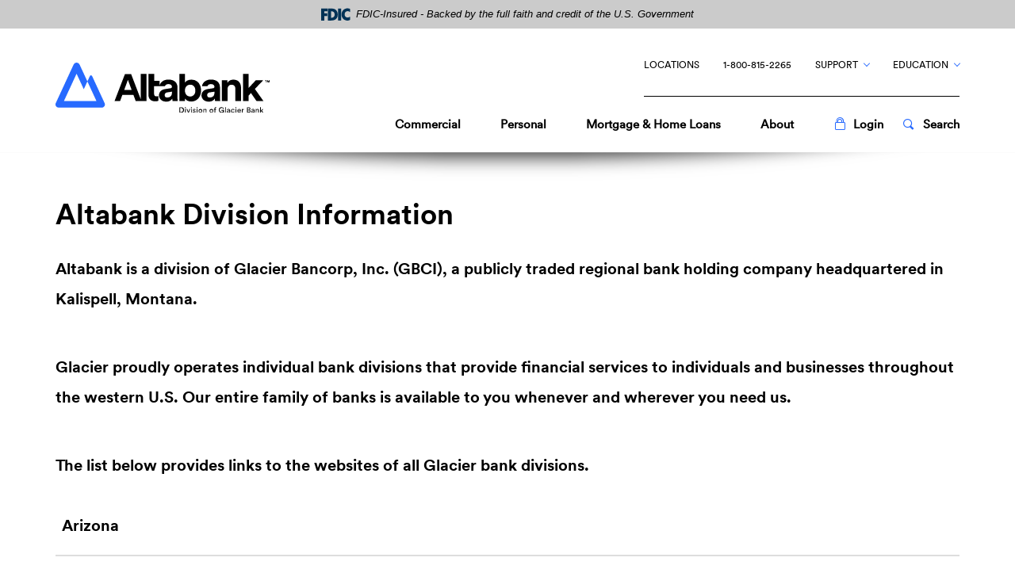

--- FILE ---
content_type: text/html; charset=utf-8
request_url: https://www.altabank.com/about/division-information
body_size: 7067
content:
<!DOCTYPE html><!--[if lt IE 7]>      <html class="no-js lt-ie10 lt-ie9 lt-ie8 lt-ie7" lang="en"> <![endif]--><!--[if IE 7]>         <html class="no-js lt-ie10 lt-ie9 lt-ie8" lang="en"> <![endif]--><!--[if IE 8]>         <html class="no-js lt-ie10 lt-ie9" lang="en"> <![endif]--><!--[if IE 9]>         <html class="no-js lt-ie10 lt-ie9" lang="en"> <![endif]--><!--[if gt IE 8]><!--><html class="no-js" lang="en"><!--<![endif]--><head><meta charset="utf-8"><meta http-equiv="X-UA-Compatible" content="IE=edge,chrome=1"><title>Altabank Division Information › Altabank</title><meta name="description" content=""><meta name="keywords" content=""><meta name="viewport" content="width=device-width,initial-scale=1"><meta name="apple-mobile-web-app-title" content="Altabank"><script async="" src="https://www.googletagmanager.com/gtag/js?id=undefined"></script><script>function gtag(){dataLayer.push(arguments)}window.dataLayer=window.dataLayer||[],gtag("js",new Date),gtag("config","UA-149033218-1")</script><link rel="stylesheet" href="/assets/css/main.min.css?v=1744731936322"><script type="text/javascript">!function(){"use strict";var e,t,n,a="/assets/css/fonts.css?v=1744731936181";function c(){if(window.localStorage&&window.XMLHttpRequest)if(n=a,window.localStorage&&localStorage.font_css_cache&&localStorage.font_css_cache_file===n)o(localStorage.font_css_cache);else{var e=function(e,t){var n=new XMLHttpRequest;"withCredentials"in n?n.open(e,t,!0):"undefined"!=typeof XDomainRequest?(n=new XDomainRequest).open(e,t):n=null;return n}("GET",a);e&&(e.onreadystatechange=function(){4===e.readyState&&(o(e.responseText),localStorage.font_css_cache=e.responseText,localStorage.font_css_cache_file=a)},e.send())}else{var t=document.createElement("link");t.href=a,t.rel="stylesheet",t.type="text/css",document.getElementsByTagName("head")[0].appendChild(t),document.cookie="font_css_cache"}var n}function o(e){var t=document.createElement("style");t.setAttribute("type","text/css"),t.styleSheet?t.styleSheet.cssText=e:t.innerHTML=e,document.getElementsByTagName("head")[0].appendChild(t)}window.localStorage&&localStorage.font_css_cache||-1<document.cookie.indexOf("font_css_cache")?c():(e=window,t="load",n=c,e.addEventListener?e.addEventListener(t,n,!1):e.attachEvent&&e.attachEvent("on"+t,n))}()</script><!--[if IE 8]> <script src="/assets/js/polyfills.min.js"></script> <![endif]--><!--[if lt IE 9]> <script src="/assets/js/html5shiv.min.js"></script> <![endif]-->
          
        
            <!-- Google Tag Manager Head -->
<script>(function(w,d,s,l,i){w[l]=w[l]||[];w[l].push({'gtm.start':
new Date().getTime(),event:'gtm.js'});var f=d.getElementsByTagName(s)[0],
j=d.createElement(s),dl=l!='dataLayer'?'&l='+l:'';j.async=true;j.src=
'https://www.googletagmanager.com/gtm.js?id='+i+dl;f.parentNode.insertBefore(j,f);
})(window,document,'script','dataLayer','GTM-W3G9Q8D');</script>
<!-- End Google Tag Manager --></head><body class="subpage"><a href="#main" class="hidden-compliance">Skip Navigation</a> <a class="hidden-compliance external" href="http://get.adobe.com/reader/">Download Acrobat Reader 5.0 or higher to view PDF files.</a><div class="master-container"><header class="header clearfix"><link rel="stylesheet" href="https://fonts.googleapis.com/css2?family=Source+Sans+3:ital,wght@1,400;1,600"><div class="fdic-banner"><div class="container"><div class="fdic-container"><div class="fdic-logo"><svg width="38" height="17" viewBox="0 0 38 17" aria-labelledby="fdicLogo"><title id="fdicLogo">FDIC Logo</title><g><path fill-rule="evenodd" clip-rule="evenodd" d="M8.79102 0.673615H13.9183C18.5271 0.673615 21.4825 3.66654 21.4825 8.34109C21.4825 13.5134 18.216 16.0328 13.0138 16.0328H8.79102V0.673615ZM13.5956 4.19475C13.4113 4.19475 13.1751 4.2251 12.8525 4.2251V12.5057C15.4564 12.5057 17.4613 11.413 17.4613 8.25614C17.4613 5.54248 15.8194 4.20082 13.5841 4.20082L13.5956 4.19475Z" fill="currentColor"></path><path fill-rule="evenodd" clip-rule="evenodd" d="M37.3603 5.14182V1.0865C36.3305 0.61301 35.2172 0.375059 34.0938 0.388356C32.0639 0.322493 30.0956 1.12816 28.6402 2.6207C27.1847 4.11323 26.3669 6.16465 26.3741 8.30473C26.3741 12.8093 29.7673 16.1118 34.0131 16.1118C35.2019 16.1973 36.3828 15.8524 37.3603 15.1344V11.073C36.4505 11.779 35.3558 12.1713 34.2263 12.1961C33.1948 12.2257 32.198 11.8027 31.4739 11.0281C30.7497 10.2535 30.3632 9.19685 30.4068 8.11047C30.3706 7.02121 30.7578 5.96358 31.4788 5.18208C32.1997 4.40058 33.192 3.96287 34.2263 3.97015C35.3567 4.01174 36.4489 4.41161 37.3603 5.11754V5.14182Z" fill="currentColor"></path><path fill-rule="evenodd" clip-rule="evenodd" d="M0 0.673615V16.0328H4.00964L4.03845 10.1563H7.93863V6.60483H4.06149L4.03845 4.22506H8.23244V0.673615H0Z" fill="currentColor"></path><path fill-rule="evenodd" clip-rule="evenodd" d="M21.9092 16.0328H25.9188V0.673615H21.9092V16.0328Z" fill="currentColor"></path></g></svg></div><span class="fdic-text">FDIC-Insured - Backed by the full faith and credit of the U.S. Government</span></div></div></div><div class="container"><div class="header-inner"><div class="header-left"><span><span class="sr-only">Altabank</span> <a href="/" class="logo" title="Altabank, Kalispell, MT"><span class="logotype"><img src="/assets/img/altabank-logo.svg" alt="Altabank"></span></a></span></div><div class="header-right clearfix"><div class="top-bar text-uppercase"><ul class="banno-menu menu-75cd9172-46fe-45dc-92b9-dba46ba3c96f">
                       <li class="menu-internal">
        <a href="/locations">Locations</a>
        
      </li><li class="menu-external">
        <a href="tel:+1-800-815-2265">1-800-815-2265</a>
        
      </li><li class="dropdown menu-group">
        <span role="button" aria-expanded="false" class="group-item" tabindex="0">Support</span>
        <ul class="dropdown-menu">
            <li class="menu-internal">
        <a href="/contact">Contact Us</a>
        
      </li><li class="menu-internal">
        <a href="/about/careers">Careers</a>
        
      </li><li class="menu-external">
        <a href="https://altabank.sjc1.qualtrics.com/jfe/form/SV_6g3sdONCw6QPdoq" target="_blank">Contact the President</a>
        
      </li><li class="menu-external">
        <a href="https://altabank.sjc1.qualtrics.com/jfe/form/SV_0oHVSzlETMCcp7M" target="_blank">Feedback</a>
        
      </li>
          </ul>
      </li><li class="dropdown menu-group">
        <span role="button" aria-expanded="false" class="group-item" tabindex="0">Education</span>
        <ul class="dropdown-menu">
            <li class="menu-internal">
        <a href="/financial-foundations">Financial Foundations</a>
        
      </li>
          </ul>
      </li>
                     </ul></div><div class="bottom-bar clearfix"><nav class="navbar" aria-label="main"><div class="collapse navbar-collapse" id="navbar-collapse"><div class="navbar-close clearfix"><button type="button" class="collapsed" data-toggle="collapse" data-target="#navbar-collapse" aria-expanded="false"><span class="icon icon-close"><span class="sr-only">Close the Menu</span></span></button></div><ul class="banno-menu menu-96cc1180-bf4e-11e7-a1a6-005056ad89a8">
                       <li class="dropdown menu-category">
        <span role="button" aria-expanded="false" class="category-item" tabindex="0">Commercial</span>
        <ul class="dropdown-menu">
            <li class="dropdown menu-group">
        <span role="button" aria-expanded="false" class="group-item" tabindex="0">Banking</span>
        <ul class="dropdown-menu">
            <li class="menu-internal">
        <a href="/commercial-deposit-solutions">Commercial Banking</a>
        
      </li><li class="menu-internal">
        <a href="/commercial-banking/commercial-lending">Commercial Lending</a>
        
      </li><li class="menu-internal">
        <a href="/commercial-banking/small-business-lending">Small Business Lending</a>
        
      </li><li class="menu-internal">
        <a href="/commercial-banking/cash-management-and-payments">Cash Management & Payments</a>
        
      </li>
          </ul>
      </li><li class="dropdown menu-group">
        <span role="button" aria-expanded="false" class="group-item" tabindex="0">Real Estate</span>
        <ul class="dropdown-menu">
            <li class="menu-internal">
        <a href="/commercial-real-estate">Commercial Real Estate</a>
        
      </li><li class="menu-internal">
        <a href="/commercial-real-estate/commercial-construction">Commercial Construction</a>
        
      </li><li class="menu-internal">
        <a href="/commercial-real-estate/commercial-real-estate-products">Commercial Real Estate Products</a>
        
      </li><li class="menu-internal">
        <a href="/commercial-banking/small-business-lending">SBA Real Estate Loans</a>
        
      </li>
          </ul>
      </li>
          </ul>
      </li><li class="dropdown menu-category">
        <span role="button" aria-expanded="false" class="category-item" tabindex="0">Personal</span>
        <ul class="dropdown-menu">
            <li class="menu-internal">
        <a href="/personal-banking/checking">Checking</a>
        
      </li><li class="menu-internal">
        <a href="/personal-banking/savings-and-money-market-accounts">Savings & Money Market Accounts</a>
        
      </li><li class="menu-internal">
        <a href="/personal-banking/certificates-of-deposit">Certificates of Deposit</a>
        
      </li><li class="menu-internal">
        <a href="/personal-banking/personal-credit-cards">Visa Credit Card</a>
        
      </li><li class="menu-internal">
        <a href="/personal-banking/visa-debit-card">Visa Debit Card </a>
        
      </li><li class="menu-internal">
        <a href="/personal-banking/digital-wallet">Digital Wallet</a>
        
      </li><li class="menu-internal">
        <a href="/personal-banking/online-personal-banking">Online Personal Banking</a>
        
      </li><li class="menu-internal">
        <a href="/personal-banking/consumer-loans">Personal Loans</a>
        
      </li><li class="menu-internal">
        <a href="/personal-banking/other-services">Other Services</a>
        
      </li>
          </ul>
      </li><li class="dropdown menu-category">
        <span role="button" aria-expanded="false" class="category-item" tabindex="0">Mortgage & Home Loans</span>
        <ul class="dropdown-menu">
            <li class="menu-internal">
        <a href="/mortgage-and-home-loans/residential-loans">Residential Loans</a>
        
      </li><li class="menu-internal">
        <a href="/mortgage-and-home-loans/construction-loans">Construction Loans</a>
        
      </li><li class="menu-internal">
        <a href="/mortgage-and-home-loans/one-time-close-construction-loan">One-Time Close</a>
        
      </li><li class="menu-internal">
        <a href="/mortgage-and-home-loans/home-equity-lines-of-credit">Home Equity Lines of Credit</a>
        
      </li>
          </ul>
      </li><li class="dropdown menu-category">
        <span role="button" aria-expanded="false" class="category-item" tabindex="0">About</span>
        <ul class="dropdown-menu">
            <li class="menu-internal">
        <a href="/contact">Contact Us</a>
        
      </li><li class="menu-internal">
        <a href="/about/careers">Careers</a>
        
      </li><li class="menu-internal">
        <a href="/news">News</a>
        
      </li><li class="menu-internal">
        <a href="/banker-directory">Banker Directory</a>
        
      </li><li class="menu-internal">
        <a href="/about/leadership">Leadership</a>
        
      </li><li class="menu-external">
        <a href="https://www.glacierbancorp.com/" target="_blank">Stock Price</a>
        
      </li><li class="menu-internal">
        <a href="/about/division-information">Division Information</a>
        
      </li>
          </ul>
      </li>
                     </ul><div class="secondary-menu"><ul class="banno-menu menu-75cd9172-46fe-45dc-92b9-dba46ba3c96f">
                       <li class="menu-internal">
        <a href="/locations">Locations</a>
        
      </li><li class="menu-external">
        <a href="tel:+1-800-815-2265">1-800-815-2265</a>
        
      </li><li class="dropdown menu-group">
        <span role="button" aria-expanded="false" class="group-item" tabindex="0">Support</span>
        <ul class="dropdown-menu">
            <li class="menu-internal">
        <a href="/contact">Contact Us</a>
        
      </li><li class="menu-internal">
        <a href="/about/careers">Careers</a>
        
      </li><li class="menu-external">
        <a href="https://altabank.sjc1.qualtrics.com/jfe/form/SV_6g3sdONCw6QPdoq" target="_blank">Contact the President</a>
        
      </li><li class="menu-external">
        <a href="https://altabank.sjc1.qualtrics.com/jfe/form/SV_0oHVSzlETMCcp7M" target="_blank">Feedback</a>
        
      </li>
          </ul>
      </li><li class="dropdown menu-group">
        <span role="button" aria-expanded="false" class="group-item" tabindex="0">Education</span>
        <ul class="dropdown-menu">
            <li class="menu-internal">
        <a href="/financial-foundations">Financial Foundations</a>
        
      </li>
          </ul>
      </li>
                     </ul></div></div></nav><div class="toggle-button-wrapper clearfix"><button type="button" class="toggle-button navbar-toggle collapsed" data-toggle="collapse" data-target="#navbar-collapse" aria-expanded="false"><span class="hamburger-wrapper clearfix"><span class="hamburger icon"><span class="icon-bar top"></span> <span class="icon-bar middle"></span> <span class="icon-bar bottom"></span> </span><span class="menu-description">Menu</span></span></button><div class="toggle-button olb-toggle collapsed" role="button" data-toggle="collapse" href="#olbCollapse" aria-expanded="false" aria-controls="olbCollapse"><span class="icon icon-lock"><span class="sr-only">Toggle </span>Login<span class="sr-only"> Popup</span></span></div><div class="toggle-button search-toggle collapsed" role="button" data-toggle="collapse" href="#searchCollapse" aria-expanded="false" aria-controls="searchCollapse"><span class="icon icon-search"><span class="sr-only">Toggle </span>Search<span class="sr-only"> Popup</span></span></div></div></div></div></div><div class="collapse" id="olbCollapse"><div class="online-banking-container"><div class="olb-intro brand-gradient"><div class="olb-intro-inner">Online Banking Access</div></div><div class="olb-box"><div class="form-group"><label for="olbSelect" class="sr-only">Select an online banking option</label> <select name="olbSelect" id="olbSelect" class="form-control brand-select"><option value="olb" selected="">Online Banking</option><option value="olb-card">Card Login</option><option value="olb-business">Insight Treasury</option><option value="olb-mortgage">Loan/Mortgage Payment</option></select></div><div id="olb" class="login-box showing"><form action="https://connect.altabank.com/login" autocomplete="off" method="post" data-parsley-validate=""><div class="form-group"><label for="olbUsername" class="sr-only">Online Banking ID</label> <input type="text" name="username" placeholder="Username" title="Username" spellcheck="off" autocorrect="off" autocapitalize="off" required="" id="olbUsername" class="form-control"></div><button type="submit" id="olbLogin" class="btn btn-default">Login</button><div class="login-links"><ul class="list-inline"><li><a target="_blank" href="https://connect.altabank.com/forgot">Forgot Password</a></li></ul></div></form></div><div id="olb-card" class="login-box"><a href="https://onlinebanking.firstdata.com/ecs/auth/?cid=AAAA6251001" class="btn btn-default" target="_blank"><span class="sr-only">Card </span>Login</a></div><div id="olb-business" class="login-box"><a href="https://connect.insighttreasury.com/insighttreasury/login" class="btn btn-default" target="_blank">Login<span class="sr-only"> to Business Banking</span></a></div><div id="olb-mortgage" class="login-box"><a href="https://smartpay.profitstars.com/expressbd/Glacier%20Bank%20SPBD?returnUrl=https%3A%2F%2F[%E2%80%A6]SPBD%2FBillerDirect%2FIndex%2F6292574&locationId=6292574" class="btn btn-default" target="_blank"><span class="sr-only">Loan/Mortgage Payment </span>Login</a></div></div></div></div><div class="collapse" id="searchCollapse"><div class="search-bar"><form method="GET" action="/search" data-parsley-validate="" class="parsley-absolute"><div class="form-group"><label for="siteSearch" class="sr-only">What can we help you find?</label><div class="relative"><input name="q" id="siteSearch" class="form-control" type="text" data-parsley-required="true" data-parsley-errors-container="#search-error" placeholder="What can we help you find?"> <button type="submit" class="search-submit">Go<span class="sr-only">Start Site Search</span></button></div><div id="search-error" class="parsley-errors" role="alert" aria-atomic="true"></div></div></form></div></div></div></header><div id="main" tabindex="-1"><div class="spacer-60"></div><div class="container"><div class="row"><div class="col-xs-12"><article><h1 class="page-title">Altabank Division Information</h1><div class="content" data-content-block="bodyCopy1" data-content="content" data-editable="editable"> <h3>Altabank is a division of Glacier Bancorp, Inc. (GBCI), a publicly traded regional bank holding company headquartered in Kalispell, Montana.<br><br></h3>
<h3>Glacier proudly operates individual bank divisions that provide financial services to individuals and businesses throughout the western U.S. Our entire family of banks is available to you whenever and wherever you need us.</h3>
<h3><br>The list below provides links to the websites of all Glacier bank divisions.</h3>
<div>
<div class="table-responsive">
<table class="table" style="width: 100%; border-collapse: collapse; border-style: none;">
<thead>
<tr style="border-style: none;">
<th>
<h3 style="text-align: left;">Arizona</h3>
</th>
<th><br></th>
<th><br></th>
</tr>
<tr style="border-style: none;">
<th><a href="https://www.foothillsbank.com" data-link-id="" data-link-type-id="url" class="" data-disclaimer-id="null" target="_blank" rel="noopener"><img alt="" src="/assets/files/x2FtRc81/Foothills2024.png" image-id="x2FtRc81"></a></th>
<th><br></th>
<th><br></th>
</tr>
<tr>
<th>
<h3>Colorado</h3>
</th>
<th><br></th>
<th><br></th>
</tr>
<tr>
<th><a href="https://www.banksanjuans.com" data-link-id="" data-link-type-id="url" class="" data-disclaimer-id="null" target="_blank" rel="noopener"><img alt="" src="/assets/files/MWO4W8Vk/BankSanJuans2024.png" image-id="MWO4W8Vk"></a></th>
<th><a href="https://www.collegiatepeaksbank.com" data-link-id="" data-link-type-id="url" class="" data-disclaimer-id="null" target="_blank" rel="noopener"><img alt="" src="/assets/files/ox4GKj6h/CollegiatePeaks2024.png" image-id="ox4GKj6h"></a></th>
<th><br></th>
</tr>
<tr>
<th>
<h3>Idaho</h3>
</th>
<th><br></th>
<th><br></th>
</tr>
<tr>
<th><a href="https://www.mountainwestbank.com" data-link-id="" data-link-type-id="url" class="" data-disclaimer-id="null" target="_blank" rel="noopener"><img alt="" src="/assets/files/TFl4uMXI/MtnWest2024.png" image-id="TFl4uMXI"></a></th>
<th><a href="https://www.ccb-idaho.com" data-link-id="" data-link-type-id="url" class="" data-disclaimer-id="null" target="_blank" rel="noopener"><img alt="" src="/assets/files/K1chtNPD/CCB2024.png" image-id="K1chtNPD"></a></th>
<th><br></th>
</tr>
<tr>
<th>
<h3>Montana</h3>
</th>
<th><br></th>
<th><br></th>
</tr>
</thead>
<tbody>
<tr>
<td style="width: 33.3333%;"><a href="https://www.glacierbank.com" data-link-id="" data-link-type-id="url" class="" data-disclaimer-id="null" target="_blank" rel="noopener"><img alt="" src="/assets/files/q0OVtI61/Glacier2024.png" image-id="q0OVtI61"></a></td>
<td style="width: 33.3333%;"><a href="https://www.fsbmsla.com" data-link-id="" data-link-type-id="url" class="" data-disclaimer-id="null" target="_blank" rel="noopener"><img alt="" src="/assets/files/CN8RPMu7/FSBMissoula2024.png" image-id="CN8RPMu7"></a></td>
<td style="width: 33.3333%; vertical-align: middle;">
<div><br></div>
<div><br></div>
<div><a href="https://valleybankglacier.com" data-link-id="" data-link-type-id="url" class="" data-disclaimer-id="null" target="_blank" rel="noopener"><img alt="Valley Bank" src="/assets/content/unSRXO4e/ValleyBank-resize.jpg" image-id="1lcfjJdR" class="" style="display: block; margin-left: auto; margin-right: auto;" width="50%" height="100%"></a></div>
</td>
</tr>
<tr>
<td style="width: 33.3333%;"><a href="https://www.1stbmt.com/" data-link-id="" data-link-type-id="url" class="" data-disclaimer-id="null" target="_blank" rel="noopener"><img alt="" src="/assets/files/QNghjvQS/FBMT2024.png" image-id="QNghjvQS"></a></td>
<td style="width: 33.3333%;"><a href="https://www.westernsecuritybank.com" data-link-id="" data-link-type-id="url" class="" data-disclaimer-id="null" target="_blank" rel="noopener"><img alt="" src="/assets/files/bmZGcfMy/WesternSecurity2024.png" image-id="bmZGcfMy"></a></td>
<td style="width: 33.3333%;"><a href="https://www.ourbank.com" data-link-id="" data-link-type-id="url" class="" data-disclaimer-id="null" target="_blank" rel="noopener"><img alt="" src="/assets/files/BdqGTp81/FSBBozeman2024.png" image-id="BdqGTp81"></a></td>
</tr>
<tr>
<td style="width: 33.3333%;">
<h3>Nevada</h3>
</td>
<td style="width: 33.3333%;"><br></td>
<td style="width: 33.3333%;"><br></td>
</tr>
<tr>
<td style="width: 33.3333%;"><a href="https://www.heritagebanknevada.com" data-link-id="" data-link-type-id="url" class="" data-disclaimer-id="null" target="_blank" rel="noopener"><img alt="" src="/assets/files/i75ns3jw/Heritage2024.png" image-id="i75ns3jw"></a></td>
<td style="width: 33.3333%;"><br></td>
<td style="width: 33.3333%;"><br></td>
</tr>
<tr>
<td style="width: 33.3333%;">
<h3>Utah</h3>
</td>
<td style="width: 33.3333%;"><br></td>
<td style="width: 33.3333%;"><br></td>
</tr>
<tr>
<td style="width: 33.3333%;"><a href="https://www.fcbutah.com" data-link-id="" data-link-type-id="url" class="" data-disclaimer-id="null" target="_blank" rel="noopener"><img alt="" src="/assets/files/NDh82hxa/FCBUtah2024.png" image-id="NDh82hxa"></a></td>
<td style="width: 33.3333%;"><br></td>
<td style="width: 33.3333%;"><br></td>
</tr>
<tr>
<td style="width: 33.3333%;">
<h3>Washington</h3>
</td>
<td style="width: 33.3333%;"><br></td>
<td style="width: 33.3333%;"><br></td>
</tr>
<tr>
<td style="width: 33.3333%;"><a href="https://www.wheatland.bank" data-link-id="" data-link-type-id="url" class="" data-disclaimer-id="null" target="_blank" rel="noopener"><img alt="" src="/assets/files/mudkFbTn/Wheatland2024.png" image-id="mudkFbTn"></a></td>
<td style="width: 33.3333%;"><br></td>
<td style="width: 33.3333%;"><br></td>
</tr>
<tr>
<td style="width: 33.3333%;">
<h3 style="text-align: left;">Wyoming</h3>
</td>
<td style="width: 33.3333%;"><br></td>
<td style="width: 33.3333%;"><br></td>
</tr>
<tr>
<td style="width: 33.3333%;"><a href="https://www.gofirstbank.com" data-link-id="" data-link-type-id="url" class="" data-disclaimer-id="null" target="_blank" rel="noopener"><img alt="" src="/assets/files/B3WeHyRa/1stBankWY2024.png" image-id="B3WeHyRa"></a></td>
<td style="width: 33.3333%;"><a href="https://www.fsbwy.com" data-link-id="" data-link-type-id="url" class="" data-disclaimer-id="null" target="_blank" rel="noopener"><img alt="" src="/assets/files/fbiC4lLP/1stStateBank2024.png" image-id="fbiC4lLP"></a></td>
<td style="width: 33.3333%;"><br></td>
</tr>
</tbody>
</table>
</div>
</div> </div></article></div></div></div></div><footer class="footer"><div class="container"><div class="panel-group clearfix" id="footerAccordion" role="tablist" aria-multiselectable="false"><div class="panel"><div class="panel-heading" role="tab" id="heading1"><div class="collapsed" role="button" data-toggle="collapse" data-parent="#footerAccordion" href="#panel1" aria-expanded="false" aria-controls="panel1">Legal</div></div><nav id="panel1" class="panel-collapse collapse" aria-labelledby="heading1"><div class="panel-body"><ul class="banno-menu menu-699f9bd2-41a2-4f98-9dd6-b10b8194c941">
                       <li class="menu-internal">
        <a href="/terms-and-conditions">Terms & Conditions</a>
        
      </li><li class="menu-internal">
        <a href="/privacy-policy">Privacy Notice</a>
        
      </li><li class="menu-internal">
        <a href="/fdic-notice">FDIC Notice</a>
        
      </li><li class="menu-internal">
        <a href="/online-tracking--advertising">Online Tracking & Advertising</a>
        
      </li>
                     </ul></div></nav></div><div class="panel"><div class="panel-heading" role="tab" id="heading2"><div class="collapsed" role="button" data-toggle="collapse" data-parent="#footerAccordion" href="#panel2" aria-expanded="false" aria-controls="panel2">Company</div></div><nav id="panel2" class="panel-collapse collapse" aria-labelledby="heading2"><div class="panel-body"><ul class="banno-menu menu-73f66cfb-2229-48c3-9306-788754433209">
                       <li class="menu-internal">
        <a href="/locations">Locations</a>
        
      </li><li class="menu-internal">
        <a href="/about/careers">Careers</a>
        
      </li><li class="menu-internal">
        <a href="/online-banking/faq">FAQ</a>
        
      </li><li class="menu-group">
        <span role="button" aria-expanded="false" class="group-item" tabindex="0">Routing Number: 124301025</span>
        
      </li>
                     </ul></div></nav></div><div class="panel"><div class="panel-heading" role="tab" id="headingSocial"><div class="collapsed" role="button" data-toggle="collapse" data-parent="#footerAccordion" href="#social" aria-expanded="false" aria-controls="social">Social Media</div></div><div id="social" class="panel-collapse collapse" aria-labelledby="headingSocial"><div class="panel-body"><ul><li><span class="icon icon-facebook"></span><a href="https://www.facebook.com/altabankusa/">Facebook</a></li><li><span class="icon icon-linkedin"></span><a href="https://www.linkedin.com/company/altabank">LinkedIn</a></li><li><span class="icon icon-instagram"></span><a href="https://www.instagram.com/altabankusa/">Instagram</a></li><li><span class="icon icon-youtube"></span><a href="https://www.youtube.com/channel/UCObovhVdJKVOqTdtKue92EQ">YouTube</a></li><li><span class="icon icon-twitter"></span><a href="https://twitter.com/altabankusa">Twitter</a></li></ul></div></div></div><div class="panel"><div class="panel-heading" role="tab" id="headingMainOffice"><div class="collapsed" role="button" data-toggle="collapse" data-parent="#footerAccordion" href="#mainOffice" aria-expanded="false" aria-controls="mainOffice">Main Office</div></div><div id="mainOffice" class="panel-collapse collapse" role="tabpanel" aria-labelledby="headingMainOffice"><div class="panel-body"><p>33 East Main St.</p><p>American Fork, UT 84003</p><p>(800) 815-2265</p></div></div></div></div><div class="copyright-wrapper"><div class="copyright clearfix"><div class="first-group"><span class="icon icon-ehl"><span class="sr-only">Equal Housing Lender</span></span> <span class="icon icon-fdic"><span class="sr-only">Member FDIC</span></span></div><div class="second-group"><span class="copytext">© <span class="copy-date"></span> Altabank.</span> <a href="https://www.banno.com" class="jha" title="Created by Banno"><span class="icon icon-jha"></span> <span class="sr-only">Created by Banno</span></a></div></div></div></div></footer></div><script src="/assets/js/jquery.min.js?v=1744731936310"></script><script defer="defer" src="/assets/js/script.min.js?v=1744731936310"></script><script src="https://siteintercept.qualtrics.com/dxjsmodule/FeedbackButtonModule.js?Q_CLIENTVERSION=1.64.0&Q_CLIENTTYPE=web&Q_BRANDID=altabank" defer=""></script><script src="https://siteintercept.qualtrics.com/dxjsmodule/CoreModule.js?Q_CLIENTVERSION=1.64.0&Q_CLIENTTYPE=web&Q_BRANDID=altabank" defer=""></script><script src="/assets/target/disclaimers.js?bh=28d584" id="disclaimerscript" defer="defer" proceed="Proceed" cancel="Cancel"></script><script nomodule="nomodule" type="text/javascript">
            
    function ieWarning() {
      document.body.setAttribute("style", "padding-bottom: 120px;");
      var warning = document.createElement("section");
      warning.setAttribute("class", "ie-disclaimer");
      warning.setAttribute("style", "background-color: #000; color:#fff; padding: 10px 40px; position: fixed; bottom: 0; z-index: 1040; height: 120px;");
      warning.setAttribute("aria-label", "Important notice regarding browser support");
      var warningContent = 'Please note: As of February 15, 2022, this website will no longer function with this browser' +
      ' version. This website was built to support the use of modern browsers. The browser that you are currently using' +
      ' is no longer fully supported by Microsoft and is not considered a modern browser. To use this site, please open' +
      ' in a modern browser like Google Chrome, Firefox, Safari, or a currently supported version of Microsoft Edge.';
      warning.innerHTML = warningContent;
      var firstElement = document.body.children[0];
      document.body.insertBefore(warning, firstElement);
    }
    window.addEventListener("load", ieWarning);
  
          </script>
          
        
            <!-- Google Tag Manager (noscript) -->
<noscript><iframe src="https://www.googletagmanager.com/ns.html?id=GTM-W3G9Q8D"
height="0" width="0" style="display:none;visibility:hidden"></iframe></noscript>
<!-- End Google Tag Manager (noscript) --></body></html>

--- FILE ---
content_type: text/css
request_url: https://www.altabank.com/assets/css/main.min.css?v=1744731936322
body_size: 38428
content:
@charset "UTF-8";/*!
 * Bootstrap v3.3.7 (http://getbootstrap.com)
 * Copyright 2011-2016 Twitter, Inc.
 * Licensed under MIT (https://github.com/twbs/bootstrap/blob/master/LICENSE)
 *//*! normalize.css v3.0.3 | MIT License | github.com/necolas/normalize.css */html{font-family:sans-serif;-ms-text-size-adjust:100%;-webkit-text-size-adjust:100%}body{margin:0}article,aside,details,figcaption,figure,footer,header,hgroup,main,menu,nav,section,summary{display:block}audio,canvas,progress,video{display:inline-block;vertical-align:baseline}audio:not([controls]){display:none;height:0}[hidden],template{display:none}a{background-color:transparent}a:active,a:hover{outline:0}abbr[title]{border-bottom:none;text-decoration:underline;-webkit-text-decoration:underline dotted;text-decoration:underline dotted}b,strong{font-weight:700}dfn{font-style:italic}h1{font-size:2em;margin:.67em 0}mark{background:#ff0;color:#000}small{font-size:80%}sub,sup{font-size:75%;line-height:0;position:relative;vertical-align:baseline}sup{top:-.5em}sub{bottom:-.25em}img{border:0}svg:not(:root){overflow:hidden}figure{margin:1em 2.5rem}hr{box-sizing:content-box;height:0}pre{overflow:auto}code,kbd,pre,samp{font-family:monospace,monospace;font-size:1em}button,input,optgroup,select,textarea{color:inherit;font:inherit;margin:0}button{overflow:visible}button,select{text-transform:none}button,html input[type=button],input[type=reset],input[type=submit]{-webkit-appearance:button;cursor:pointer}button[disabled],html input[disabled]{cursor:default}button::-moz-focus-inner,input::-moz-focus-inner{border:0;padding:0}input{line-height:normal}input[type=checkbox],input[type=radio]{box-sizing:border-box;padding:0}input[type=number]::-webkit-inner-spin-button,input[type=number]::-webkit-outer-spin-button{height:auto}input[type=search]{-webkit-appearance:textfield;box-sizing:content-box}input[type=search]::-webkit-search-cancel-button,input[type=search]::-webkit-search-decoration{-webkit-appearance:none}fieldset{border:.0625rem solid silver;margin:0 .125rem;padding:.35em .625em .75em}legend{border:0;padding:0}textarea{overflow:auto}optgroup{font-weight:700}table{border-collapse:collapse;border-spacing:0}td,th{padding:0}/*! Source: https://github.com/h5bp/html5-boilerplate/blob/master/src/css/main.css */@media print{*,:after,:before{color:#000!important;text-shadow:none!important;background:0 0!important;box-shadow:none!important}a,a:visited{text-decoration:underline}a[href]:after{content:" (" attr(href) ")"}abbr[title]:after{content:" (" attr(title) ")"}a[href^="#"]:after,a[href^="javascript:"]:after{content:""}blockquote,pre{border:.0625rem solid #999;page-break-inside:avoid}thead{display:table-header-group}img,tr{page-break-inside:avoid}img{max-width:100%!important}.banno-location-collapse-trigger,h2,h3,p,table#locationTable th,table#locationTable thead>tr>td{orphans:3;widows:3}.banno-location-collapse-trigger,h2,h3,table#locationTable th,table#locationTable thead>tr>td{page-break-after:avoid}.navbar{display:none}.btn>.caret,.dropup>.btn>.caret,.dropup>.toggle-login>.caret,.toggle-login>.caret{border-top-color:#000!important}.label{border:.0625rem solid #000}.table{border-collapse:collapse!important}.table td,.table th{background-color:#fff!important}.table-bordered td,.table-bordered th{border:.0625rem solid #ddd!important}}@font-face{font-family:"Glyphicons Halflings";src:url(../fonts/bootstrap/glyphicons-halflings-regular.eot);src:url(../fonts/bootstrap/glyphicons-halflings-regular.eot?#iefix) format("embedded-opentype"),url(../fonts/bootstrap/glyphicons-halflings-regular.woff2) format("woff2"),url(../fonts/bootstrap/glyphicons-halflings-regular.woff) format("woff"),url(../fonts/bootstrap/glyphicons-halflings-regular.ttf) format("truetype"),url(../fonts/bootstrap/glyphicons-halflings-regular.svg#glyphicons_halflingsregular) format("svg")}.glyphicon{position:relative;top:.0625rem;display:inline-block;font-family:"Glyphicons Halflings";font-style:normal;font-weight:400;line-height:1;-webkit-font-smoothing:antialiased;-moz-osx-font-smoothing:grayscale}.glyphicon-asterisk:before{content:"\002a"}.glyphicon-plus:before{content:"\002b"}.glyphicon-eur:before,.glyphicon-euro:before{content:"\20ac"}.glyphicon-minus:before{content:"\2212"}.glyphicon-cloud:before{content:"\2601"}.glyphicon-envelope:before{content:"\2709"}.glyphicon-pencil:before{content:"\270f"}.glyphicon-glass:before{content:"\e001"}.glyphicon-music:before{content:"\e002"}.glyphicon-search:before{content:"\e003"}.glyphicon-heart:before{content:"\e005"}.glyphicon-star:before{content:"\e006"}.glyphicon-star-empty:before{content:"\e007"}.glyphicon-user:before{content:"\e008"}.glyphicon-film:before{content:"\e009"}.glyphicon-th-large:before{content:"\e010"}.glyphicon-th:before{content:"\e011"}.glyphicon-th-list:before{content:"\e012"}.glyphicon-ok:before{content:"\e013"}.glyphicon-remove:before{content:"\e014"}.glyphicon-zoom-in:before{content:"\e015"}.glyphicon-zoom-out:before{content:"\e016"}.glyphicon-off:before{content:"\e017"}.glyphicon-signal:before{content:"\e018"}.glyphicon-cog:before{content:"\e019"}.glyphicon-trash:before{content:"\e020"}.glyphicon-home:before{content:"\e021"}.glyphicon-file:before{content:"\e022"}.glyphicon-time:before{content:"\e023"}.glyphicon-road:before{content:"\e024"}.glyphicon-download-alt:before{content:"\e025"}.glyphicon-download:before{content:"\e026"}.glyphicon-upload:before{content:"\e027"}.glyphicon-inbox:before{content:"\e028"}.glyphicon-play-circle:before{content:"\e029"}.glyphicon-repeat:before{content:"\e030"}.glyphicon-refresh:before{content:"\e031"}.glyphicon-list-alt:before{content:"\e032"}.glyphicon-lock:before{content:"\e033"}.glyphicon-flag:before{content:"\e034"}.glyphicon-headphones:before{content:"\e035"}.glyphicon-volume-off:before{content:"\e036"}.glyphicon-volume-down:before{content:"\e037"}.glyphicon-volume-up:before{content:"\e038"}.glyphicon-qrcode:before{content:"\e039"}.glyphicon-barcode:before{content:"\e040"}.glyphicon-tag:before{content:"\e041"}.glyphicon-tags:before{content:"\e042"}.glyphicon-book:before{content:"\e043"}.glyphicon-bookmark:before{content:"\e044"}.glyphicon-print:before{content:"\e045"}.glyphicon-camera:before{content:"\e046"}.glyphicon-font:before{content:"\e047"}.glyphicon-bold:before{content:"\e048"}.glyphicon-italic:before{content:"\e049"}.glyphicon-text-height:before{content:"\e050"}.glyphicon-text-width:before{content:"\e051"}.glyphicon-align-left:before{content:"\e052"}.glyphicon-align-center:before{content:"\e053"}.glyphicon-align-right:before{content:"\e054"}.glyphicon-align-justify:before{content:"\e055"}.glyphicon-list:before{content:"\e056"}.glyphicon-indent-left:before{content:"\e057"}.glyphicon-indent-right:before{content:"\e058"}.glyphicon-facetime-video:before{content:"\e059"}.glyphicon-picture:before{content:"\e060"}.glyphicon-map-marker:before{content:"\e062"}.glyphicon-adjust:before{content:"\e063"}.glyphicon-tint:before{content:"\e064"}.glyphicon-edit:before{content:"\e065"}.glyphicon-share:before{content:"\e066"}.glyphicon-check:before{content:"\e067"}.glyphicon-move:before{content:"\e068"}.glyphicon-step-backward:before{content:"\e069"}.glyphicon-fast-backward:before{content:"\e070"}.glyphicon-backward:before{content:"\e071"}.glyphicon-play:before{content:"\e072"}.glyphicon-pause:before{content:"\e073"}.glyphicon-stop:before{content:"\e074"}.glyphicon-forward:before{content:"\e075"}.glyphicon-fast-forward:before{content:"\e076"}.glyphicon-step-forward:before{content:"\e077"}.glyphicon-eject:before{content:"\e078"}.glyphicon-chevron-left:before{content:"\e079"}.glyphicon-chevron-right:before{content:"\e080"}.glyphicon-plus-sign:before{content:"\e081"}.glyphicon-minus-sign:before{content:"\e082"}.glyphicon-remove-sign:before{content:"\e083"}.glyphicon-ok-sign:before{content:"\e084"}.glyphicon-question-sign:before{content:"\e085"}.glyphicon-info-sign:before{content:"\e086"}.glyphicon-screenshot:before{content:"\e087"}.glyphicon-remove-circle:before{content:"\e088"}.glyphicon-ok-circle:before{content:"\e089"}.glyphicon-ban-circle:before{content:"\e090"}.glyphicon-arrow-left:before{content:"\e091"}.glyphicon-arrow-right:before{content:"\e092"}.glyphicon-arrow-up:before{content:"\e093"}.glyphicon-arrow-down:before{content:"\e094"}.glyphicon-share-alt:before{content:"\e095"}.glyphicon-resize-full:before{content:"\e096"}.glyphicon-resize-small:before{content:"\e097"}.glyphicon-exclamation-sign:before{content:"\e101"}.glyphicon-gift:before{content:"\e102"}.glyphicon-leaf:before{content:"\e103"}.glyphicon-fire:before{content:"\e104"}.glyphicon-eye-open:before{content:"\e105"}.glyphicon-eye-close:before{content:"\e106"}.glyphicon-warning-sign:before{content:"\e107"}.glyphicon-plane:before{content:"\e108"}.glyphicon-calendar:before{content:"\e109"}.glyphicon-random:before{content:"\e110"}.glyphicon-comment:before{content:"\e111"}.glyphicon-magnet:before{content:"\e112"}.glyphicon-chevron-up:before{content:"\e113"}.glyphicon-chevron-down:before{content:"\e114"}.glyphicon-retweet:before{content:"\e115"}.glyphicon-shopping-cart:before{content:"\e116"}.glyphicon-folder-close:before{content:"\e117"}.glyphicon-folder-open:before{content:"\e118"}.glyphicon-resize-vertical:before{content:"\e119"}.glyphicon-resize-horizontal:before{content:"\e120"}.glyphicon-hdd:before{content:"\e121"}.glyphicon-bullhorn:before{content:"\e122"}.glyphicon-bell:before{content:"\e123"}.glyphicon-certificate:before{content:"\e124"}.glyphicon-thumbs-up:before{content:"\e125"}.glyphicon-thumbs-down:before{content:"\e126"}.glyphicon-hand-right:before{content:"\e127"}.glyphicon-hand-left:before{content:"\e128"}.glyphicon-hand-up:before{content:"\e129"}.glyphicon-hand-down:before{content:"\e130"}.glyphicon-circle-arrow-right:before{content:"\e131"}.glyphicon-circle-arrow-left:before{content:"\e132"}.glyphicon-circle-arrow-up:before{content:"\e133"}.glyphicon-circle-arrow-down:before{content:"\e134"}.glyphicon-globe:before{content:"\e135"}.glyphicon-wrench:before{content:"\e136"}.glyphicon-tasks:before{content:"\e137"}.glyphicon-filter:before{content:"\e138"}.glyphicon-briefcase:before{content:"\e139"}.glyphicon-fullscreen:before{content:"\e140"}.glyphicon-dashboard:before{content:"\e141"}.glyphicon-paperclip:before{content:"\e142"}.glyphicon-heart-empty:before{content:"\e143"}.glyphicon-link:before{content:"\e144"}.glyphicon-phone:before{content:"\e145"}.glyphicon-pushpin:before{content:"\e146"}.glyphicon-usd:before{content:"\e148"}.glyphicon-gbp:before{content:"\e149"}.glyphicon-sort:before{content:"\e150"}.glyphicon-sort-by-alphabet:before{content:"\e151"}.glyphicon-sort-by-alphabet-alt:before{content:"\e152"}.glyphicon-sort-by-order:before{content:"\e153"}.glyphicon-sort-by-order-alt:before{content:"\e154"}.glyphicon-sort-by-attributes:before{content:"\e155"}.glyphicon-sort-by-attributes-alt:before{content:"\e156"}.glyphicon-unchecked:before{content:"\e157"}.glyphicon-expand:before{content:"\e158"}.glyphicon-collapse-down:before{content:"\e159"}.glyphicon-collapse-up:before{content:"\e160"}.glyphicon-log-in:before{content:"\e161"}.glyphicon-flash:before{content:"\e162"}.glyphicon-log-out:before{content:"\e163"}.glyphicon-new-window:before{content:"\e164"}.glyphicon-record:before{content:"\e165"}.glyphicon-save:before{content:"\e166"}.glyphicon-open:before{content:"\e167"}.glyphicon-saved:before{content:"\e168"}.glyphicon-import:before{content:"\e169"}.glyphicon-export:before{content:"\e170"}.glyphicon-send:before{content:"\e171"}.glyphicon-floppy-disk:before{content:"\e172"}.glyphicon-floppy-saved:before{content:"\e173"}.glyphicon-floppy-remove:before{content:"\e174"}.glyphicon-floppy-save:before{content:"\e175"}.glyphicon-floppy-open:before{content:"\e176"}.glyphicon-credit-card:before{content:"\e177"}.glyphicon-transfer:before{content:"\e178"}.glyphicon-cutlery:before{content:"\e179"}.glyphicon-header:before{content:"\e180"}.glyphicon-compressed:before{content:"\e181"}.glyphicon-earphone:before{content:"\e182"}.glyphicon-phone-alt:before{content:"\e183"}.glyphicon-tower:before{content:"\e184"}.glyphicon-stats:before{content:"\e185"}.glyphicon-sd-video:before{content:"\e186"}.glyphicon-hd-video:before{content:"\e187"}.glyphicon-subtitles:before{content:"\e188"}.glyphicon-sound-stereo:before{content:"\e189"}.glyphicon-sound-dolby:before{content:"\e190"}.glyphicon-sound-5-1:before{content:"\e191"}.glyphicon-sound-6-1:before{content:"\e192"}.glyphicon-sound-7-1:before{content:"\e193"}.glyphicon-copyright-mark:before{content:"\e194"}.glyphicon-registration-mark:before{content:"\e195"}.glyphicon-cloud-download:before{content:"\e197"}.glyphicon-cloud-upload:before{content:"\e198"}.glyphicon-tree-conifer:before{content:"\e199"}.glyphicon-tree-deciduous:before{content:"\e200"}.glyphicon-cd:before{content:"\e201"}.glyphicon-save-file:before{content:"\e202"}.glyphicon-open-file:before{content:"\e203"}.glyphicon-level-up:before{content:"\e204"}.glyphicon-copy:before{content:"\e205"}.glyphicon-paste:before{content:"\e206"}.glyphicon-alert:before{content:"\e209"}.glyphicon-equalizer:before{content:"\e210"}.glyphicon-king:before{content:"\e211"}.glyphicon-queen:before{content:"\e212"}.glyphicon-pawn:before{content:"\e213"}.glyphicon-bishop:before{content:"\e214"}.glyphicon-knight:before{content:"\e215"}.glyphicon-baby-formula:before{content:"\e216"}.glyphicon-tent:before{content:"\26fa"}.glyphicon-blackboard:before{content:"\e218"}.glyphicon-bed:before{content:"\e219"}.glyphicon-apple:before{content:"\f8ff"}.glyphicon-erase:before{content:"\e221"}.glyphicon-hourglass:before{content:"\231b"}.glyphicon-lamp:before{content:"\e223"}.glyphicon-duplicate:before{content:"\e224"}.glyphicon-piggy-bank:before{content:"\e225"}.glyphicon-scissors:before{content:"\e226"}.glyphicon-bitcoin:before{content:"\e227"}.glyphicon-btc:before{content:"\e227"}.glyphicon-xbt:before{content:"\e227"}.glyphicon-yen:before{content:"\00a5"}.glyphicon-jpy:before{content:"\00a5"}.glyphicon-ruble:before{content:"\20bd"}.glyphicon-rub:before{content:"\20bd"}.glyphicon-scale:before{content:"\e230"}.glyphicon-ice-lolly:before{content:"\e231"}.glyphicon-ice-lolly-tasted:before{content:"\e232"}.glyphicon-education:before{content:"\e233"}.glyphicon-option-horizontal:before{content:"\e234"}.glyphicon-option-vertical:before{content:"\e235"}.glyphicon-menu-hamburger:before{content:"\e236"}.glyphicon-modal-window:before{content:"\e237"}.glyphicon-oil:before{content:"\e238"}.glyphicon-grain:before{content:"\e239"}.glyphicon-sunglasses:before{content:"\e240"}.glyphicon-text-size:before{content:"\e241"}.glyphicon-text-color:before{content:"\e242"}.glyphicon-text-background:before{content:"\e243"}.glyphicon-object-align-top:before{content:"\e244"}.glyphicon-object-align-bottom:before{content:"\e245"}.glyphicon-object-align-horizontal:before{content:"\e246"}.glyphicon-object-align-left:before{content:"\e247"}.glyphicon-object-align-vertical:before{content:"\e248"}.glyphicon-object-align-right:before{content:"\e249"}.glyphicon-triangle-right:before{content:"\e250"}.glyphicon-triangle-left:before{content:"\e251"}.glyphicon-triangle-bottom:before{content:"\e252"}.glyphicon-triangle-top:before{content:"\e253"}.glyphicon-console:before{content:"\e254"}.glyphicon-superscript:before{content:"\e255"}.glyphicon-subscript:before{content:"\e256"}.glyphicon-menu-left:before{content:"\e257"}.glyphicon-menu-right:before{content:"\e258"}.glyphicon-menu-down:before{content:"\e259"}.glyphicon-menu-up:before{content:"\e260"}*{box-sizing:border-box}:after,:before{box-sizing:border-box}html{font-size:.625rem;-webkit-tap-highlight-color:transparent}body{font-family:CircularXXSub-Book,Arial,sans-serif;font-size:1rem;line-height:1.42857;color:#000;background-color:#fff}button,input,select,textarea{font-family:inherit;font-size:inherit;line-height:inherit}a{color:#276aff;text-decoration:none}a:focus,a:hover{color:#0043da;text-decoration:none}a:focus{outline:.3125rem auto -webkit-focus-ring-color;outline-offset:-.125rem}figure{margin:0}img{vertical-align:middle}.img-responsive{display:block;max-width:100%;height:auto}.img-rounded{border-radius:.375rem}.img-thumbnail{padding:.25rem;line-height:1.42857;background-color:#fff;border:.0625rem solid #ddd;border-radius:.25rem;transition:all .2s ease-in-out;display:inline-block;max-width:100%;height:auto}.img-circle{border-radius:50%}hr{margin-top:1.25rem;margin-bottom:1.25rem;border:0;border-top:.0625rem solid #c5c5c5}.sr-only{position:absolute;width:.0625rem;height:.0625rem;padding:0;margin:-.0625rem;overflow:hidden;clip:rect(0,0,0,0);border:0}.sr-only-focusable:active,.sr-only-focusable:focus{position:static;width:auto;height:auto;margin:0;overflow:visible;clip:auto}[role=button]{cursor:pointer}.banno-location-collapse-trigger,.banno-location-proximity-container label,.h1,.h2,.h3,.h4,.h5,.h6,.icon-slider .banno-location-collapse-trigger,.icon-slider h2,.icon-slider table#locationTable th,.icon-slider table#locationTable thead>tr>td,h1,h2,h3,h4,h5,h6,table#locationTable .icon-slider th,table#locationTable .icon-slider thead>tr>td,table#locationTable th,table#locationTable thead>tr>td{font-family:inherit;font-weight:500;line-height:1.1;color:inherit}.banno-location-collapse-trigger .small,.banno-location-collapse-trigger small,.banno-location-proximity-container label .small,.banno-location-proximity-container label small,.h1 .small,.h1 small,.h2 .small,.h2 small,.h3 .small,.h3 small,.h4 .small,.h4 small,.h5 .small,.h5 small,.h6 .small,.h6 small,.icon-slider .banno-location-collapse-trigger .small,.icon-slider .banno-location-collapse-trigger small,.icon-slider h2 .small,.icon-slider h2 small,.icon-slider table#locationTable th .small,.icon-slider table#locationTable th small,.icon-slider table#locationTable thead>tr>td .small,.icon-slider table#locationTable thead>tr>td small,h1 .small,h1 small,h2 .small,h2 small,h3 .small,h3 small,h4 .small,h4 small,h5 .small,h5 small,h6 .small,h6 small,table#locationTable .icon-slider th .small,table#locationTable .icon-slider th small,table#locationTable .icon-slider thead>tr>td .small,table#locationTable .icon-slider thead>tr>td small,table#locationTable th .small,table#locationTable th small,table#locationTable thead>tr>td .small,table#locationTable thead>tr>td small{font-weight:400;line-height:1;color:#666}.banno-location-collapse-trigger,.banno-location-proximity-container label,.h1,.h2,.h3,.icon-slider .banno-location-collapse-trigger,.icon-slider h2,.icon-slider table#locationTable th,.icon-slider table#locationTable thead>tr>td,h1,h2,h3,table#locationTable .icon-slider th,table#locationTable .icon-slider thead>tr>td,table#locationTable th,table#locationTable thead>tr>td{margin-top:1.25rem;margin-bottom:.625rem}.banno-location-collapse-trigger .small,.banno-location-collapse-trigger small,.banno-location-proximity-container label .small,.banno-location-proximity-container label small,.h1 .small,.h1 small,.h2 .small,.h2 small,.h3 .small,.h3 small,.icon-slider .banno-location-collapse-trigger .small,.icon-slider .banno-location-collapse-trigger small,.icon-slider h2 .small,.icon-slider h2 small,.icon-slider table#locationTable th .small,.icon-slider table#locationTable th small,.icon-slider table#locationTable thead>tr>td .small,.icon-slider table#locationTable thead>tr>td small,h1 .small,h1 small,h2 .small,h2 small,h3 .small,h3 small,table#locationTable .icon-slider th .small,table#locationTable .icon-slider th small,table#locationTable .icon-slider thead>tr>td .small,table#locationTable .icon-slider thead>tr>td small,table#locationTable th .small,table#locationTable th small,table#locationTable thead>tr>td .small,table#locationTable thead>tr>td small{font-size:65%}.h4,.h5,.h6,h4,h5,h6{margin-top:.625rem;margin-bottom:.625rem}.h4 .small,.h4 small,.h5 .small,.h5 small,.h6 .small,.h6 small,h4 .small,h4 small,h5 .small,h5 small,h6 .small,h6 small{font-size:75%}.h1,h1{font-size:1.625rem}.banno-location-collapse-trigger,.h2,h2,table#locationTable th,table#locationTable thead>tr>td{font-size:1.25rem}.banno-location-proximity-container label,.h3,.icon-slider .banno-location-collapse-trigger,.icon-slider h2,.icon-slider table#locationTable th,.icon-slider table#locationTable thead>tr>td,h3,table#locationTable .icon-slider th,table#locationTable .icon-slider thead>tr>td{font-size:1.0625rem}.h4,h4{font-size:.9375rem}.h5,h5{font-size:.875rem}.h6,h6{font-size:.8125rem}p{margin:0 0 .625rem}.lead{margin-bottom:1.25rem;font-size:1.125rem;font-weight:300;line-height:1.4}@media (min-width:48rem){.lead{font-size:1.5rem}}.small,small{font-size:87%}.mark,mark{padding:.2em;background-color:#fcf8e3}.text-left{text-align:left}.text-right{text-align:right}.text-center{text-align:center}.text-justify{text-align:justify}.text-nowrap{white-space:nowrap}.text-lowercase{text-transform:lowercase}.initialism,.text-uppercase{text-transform:uppercase}.text-capitalize{text-transform:capitalize}.text-muted{color:#666}.text-primary{color:#000089}a.text-primary:focus,a.text-primary:hover{color:#000056}.text-success{color:#3c763d}a.text-success:focus,a.text-success:hover{color:#2b542c}.text-info{color:#31708f}a.text-info:focus,a.text-info:hover{color:#245269}.text-warning{color:#8a6d3b}a.text-warning:focus,a.text-warning:hover{color:#66512c}.text-danger{color:#a94442}a.text-danger:focus,a.text-danger:hover{color:#843534}.bg-primary{color:#fff}.bg-primary{background-color:#000089}a.bg-primary:focus,a.bg-primary:hover{background-color:#000056}.bg-success{background-color:#dff0d8}a.bg-success:focus,a.bg-success:hover{background-color:#c1e2b3}.bg-info{background-color:#d9edf7}a.bg-info:focus,a.bg-info:hover{background-color:#afd9ee}.bg-warning{background-color:#fcf8e3}a.bg-warning:focus,a.bg-warning:hover{background-color:#f7ecb5}.bg-danger{background-color:#f2dede}a.bg-danger:focus,a.bg-danger:hover{background-color:#e4b9b9}.page-header{padding-bottom:.5625rem;margin:2.5rem 0 1.25rem;border-bottom:.0625rem solid #c5c5c5}ol,ul{margin-top:0;margin-bottom:.625rem}ol ol,ol ul,ul ol,ul ul{margin-bottom:0}.list-unstyled{padding-left:0;list-style:none}.list-inline{padding-left:0;list-style:none;margin-left:-.3125rem}.list-inline>li{display:inline-block;padding-right:.3125rem;padding-left:.3125rem}dl{margin-top:0;margin-bottom:1.25rem}dd,dt{line-height:1.42857}dt{font-weight:700}dd{margin-left:0}.dl-horizontal dd:after,.dl-horizontal dd:before{display:table;content:" "}.dl-horizontal dd:after{clear:both}@media (min-width:48rem){.dl-horizontal dt{float:left;width:10rem;clear:left;text-align:right;overflow:hidden;text-overflow:ellipsis;white-space:nowrap}.dl-horizontal dd{margin-left:11.25rem}}abbr[data-original-title],abbr[title]{cursor:help}.initialism{font-size:90%}blockquote{padding:.625rem 1.25rem;margin:0 0 1.25rem;font-size:1.75rem;border-left:.3125rem solid #c5c5c5}blockquote ol:last-child,blockquote p:last-child,blockquote ul:last-child{margin-bottom:0}blockquote .small,blockquote footer,blockquote small{display:block;font-size:80%;line-height:1.42857;color:#666}blockquote .small:before,blockquote footer:before,blockquote small:before{content:"\2014 \00A0"}.blockquote-reverse,blockquote.pull-right{padding-right:.9375rem;padding-left:0;text-align:right;border-right:.3125rem solid #c5c5c5;border-left:0}.blockquote-reverse .small:before,.blockquote-reverse footer:before,.blockquote-reverse small:before,blockquote.pull-right .small:before,blockquote.pull-right footer:before,blockquote.pull-right small:before{content:""}.blockquote-reverse .small:after,.blockquote-reverse footer:after,.blockquote-reverse small:after,blockquote.pull-right .small:after,blockquote.pull-right footer:after,blockquote.pull-right small:after{content:"\00A0 \2014"}address{margin-bottom:1.25rem;font-style:normal;line-height:1.42857}.container{padding-right:.9375rem;padding-left:.9375rem;margin-right:auto;margin-left:auto}.container:after,.container:before{display:table;content:" "}.container:after{clear:both}@media (min-width:48rem){.container{width:46.875rem}}@media (min-width:62rem){.container{width:60.625rem}}@media (min-width:75rem){.container{width:73.125rem}}.container-fluid{padding-right:.9375rem;padding-left:.9375rem;margin-right:auto;margin-left:auto}.container-fluid:after,.container-fluid:before{display:table;content:" "}.container-fluid:after{clear:both}.row{margin-right:-.9375rem;margin-left:-.9375rem}.row:after,.row:before{display:table;content:" "}.row:after{clear:both}.row-no-gutters{margin-right:0;margin-left:0}.row-no-gutters [class*=col-]{padding-right:0;padding-left:0}.col-lg-1,.col-lg-10,.col-lg-11,.col-lg-12,.col-lg-2,.col-lg-3,.col-lg-4,.col-lg-5,.col-lg-6,.col-lg-7,.col-lg-8,.col-lg-9,.col-md-1,.col-md-10,.col-md-11,.col-md-12,.col-md-2,.col-md-3,.col-md-4,.col-md-5,.col-md-6,.col-md-7,.col-md-8,.col-md-9,.col-sm-1,.col-sm-10,.col-sm-11,.col-sm-12,.col-sm-2,.col-sm-3,.col-sm-4,.col-sm-5,.col-sm-6,.col-sm-7,.col-sm-8,.col-sm-9,.col-xs-1,.col-xs-10,.col-xs-11,.col-xs-12,.col-xs-2,.col-xs-3,.col-xs-4,.col-xs-5,.col-xs-6,.col-xs-7,.col-xs-8,.col-xs-9{position:relative;min-height:.0625rem;padding-right:.9375rem;padding-left:.9375rem}.col-xs-1,.col-xs-10,.col-xs-11,.col-xs-12,.col-xs-2,.col-xs-3,.col-xs-4,.col-xs-5,.col-xs-6,.col-xs-7,.col-xs-8,.col-xs-9{float:left}.col-xs-1{width:8.33333%}.col-xs-2{width:16.66667%}.col-xs-3{width:25%}.col-xs-4{width:33.33333%}.col-xs-5{width:41.66667%}.col-xs-6{width:50%}.col-xs-7{width:58.33333%}.col-xs-8{width:66.66667%}.col-xs-9{width:75%}.col-xs-10{width:83.33333%}.col-xs-11{width:91.66667%}.col-xs-12{width:100%}.col-xs-pull-0{right:auto}.col-xs-pull-1{right:8.33333%}.col-xs-pull-2{right:16.66667%}.col-xs-pull-3{right:25%}.col-xs-pull-4{right:33.33333%}.col-xs-pull-5{right:41.66667%}.col-xs-pull-6{right:50%}.col-xs-pull-7{right:58.33333%}.col-xs-pull-8{right:66.66667%}.col-xs-pull-9{right:75%}.col-xs-pull-10{right:83.33333%}.col-xs-pull-11{right:91.66667%}.col-xs-pull-12{right:100%}.col-xs-push-0{left:auto}.col-xs-push-1{left:8.33333%}.col-xs-push-2{left:16.66667%}.col-xs-push-3{left:25%}.col-xs-push-4{left:33.33333%}.col-xs-push-5{left:41.66667%}.col-xs-push-6{left:50%}.col-xs-push-7{left:58.33333%}.col-xs-push-8{left:66.66667%}.col-xs-push-9{left:75%}.col-xs-push-10{left:83.33333%}.col-xs-push-11{left:91.66667%}.col-xs-push-12{left:100%}.col-xs-offset-0{margin-left:0}.col-xs-offset-1{margin-left:8.33333%}.col-xs-offset-2{margin-left:16.66667%}.col-xs-offset-3{margin-left:25%}.col-xs-offset-4{margin-left:33.33333%}.col-xs-offset-5{margin-left:41.66667%}.col-xs-offset-6{margin-left:50%}.col-xs-offset-7{margin-left:58.33333%}.col-xs-offset-8{margin-left:66.66667%}.col-xs-offset-9{margin-left:75%}.col-xs-offset-10{margin-left:83.33333%}.col-xs-offset-11{margin-left:91.66667%}.col-xs-offset-12{margin-left:100%}@media (min-width:48rem){.col-sm-1,.col-sm-10,.col-sm-11,.col-sm-12,.col-sm-2,.col-sm-3,.col-sm-4,.col-sm-5,.col-sm-6,.col-sm-7,.col-sm-8,.col-sm-9{float:left}.col-sm-1{width:8.33333%}.col-sm-2{width:16.66667%}.col-sm-3{width:25%}.col-sm-4{width:33.33333%}.col-sm-5{width:41.66667%}.col-sm-6{width:50%}.col-sm-7{width:58.33333%}.col-sm-8{width:66.66667%}.col-sm-9{width:75%}.col-sm-10{width:83.33333%}.col-sm-11{width:91.66667%}.col-sm-12{width:100%}.col-sm-pull-0{right:auto}.col-sm-pull-1{right:8.33333%}.col-sm-pull-2{right:16.66667%}.col-sm-pull-3{right:25%}.col-sm-pull-4{right:33.33333%}.col-sm-pull-5{right:41.66667%}.col-sm-pull-6{right:50%}.col-sm-pull-7{right:58.33333%}.col-sm-pull-8{right:66.66667%}.col-sm-pull-9{right:75%}.col-sm-pull-10{right:83.33333%}.col-sm-pull-11{right:91.66667%}.col-sm-pull-12{right:100%}.col-sm-push-0{left:auto}.col-sm-push-1{left:8.33333%}.col-sm-push-2{left:16.66667%}.col-sm-push-3{left:25%}.col-sm-push-4{left:33.33333%}.col-sm-push-5{left:41.66667%}.col-sm-push-6{left:50%}.col-sm-push-7{left:58.33333%}.col-sm-push-8{left:66.66667%}.col-sm-push-9{left:75%}.col-sm-push-10{left:83.33333%}.col-sm-push-11{left:91.66667%}.col-sm-push-12{left:100%}.col-sm-offset-0{margin-left:0}.col-sm-offset-1{margin-left:8.33333%}.col-sm-offset-2{margin-left:16.66667%}.col-sm-offset-3{margin-left:25%}.col-sm-offset-4{margin-left:33.33333%}.col-sm-offset-5{margin-left:41.66667%}.col-sm-offset-6{margin-left:50%}.col-sm-offset-7{margin-left:58.33333%}.col-sm-offset-8{margin-left:66.66667%}.col-sm-offset-9{margin-left:75%}.col-sm-offset-10{margin-left:83.33333%}.col-sm-offset-11{margin-left:91.66667%}.col-sm-offset-12{margin-left:100%}}@media (min-width:62rem){.col-md-1,.col-md-10,.col-md-11,.col-md-12,.col-md-2,.col-md-3,.col-md-4,.col-md-5,.col-md-6,.col-md-7,.col-md-8,.col-md-9{float:left}.col-md-1{width:8.33333%}.col-md-2{width:16.66667%}.col-md-3{width:25%}.col-md-4{width:33.33333%}.col-md-5{width:41.66667%}.col-md-6{width:50%}.col-md-7{width:58.33333%}.col-md-8{width:66.66667%}.col-md-9{width:75%}.col-md-10{width:83.33333%}.col-md-11{width:91.66667%}.col-md-12{width:100%}.col-md-pull-0{right:auto}.col-md-pull-1{right:8.33333%}.col-md-pull-2{right:16.66667%}.col-md-pull-3{right:25%}.col-md-pull-4{right:33.33333%}.col-md-pull-5{right:41.66667%}.col-md-pull-6{right:50%}.col-md-pull-7{right:58.33333%}.col-md-pull-8{right:66.66667%}.col-md-pull-9{right:75%}.col-md-pull-10{right:83.33333%}.col-md-pull-11{right:91.66667%}.col-md-pull-12{right:100%}.col-md-push-0{left:auto}.col-md-push-1{left:8.33333%}.col-md-push-2{left:16.66667%}.col-md-push-3{left:25%}.col-md-push-4{left:33.33333%}.col-md-push-5{left:41.66667%}.col-md-push-6{left:50%}.col-md-push-7{left:58.33333%}.col-md-push-8{left:66.66667%}.col-md-push-9{left:75%}.col-md-push-10{left:83.33333%}.col-md-push-11{left:91.66667%}.col-md-push-12{left:100%}.col-md-offset-0{margin-left:0}.col-md-offset-1{margin-left:8.33333%}.col-md-offset-2{margin-left:16.66667%}.col-md-offset-3{margin-left:25%}.col-md-offset-4{margin-left:33.33333%}.col-md-offset-5{margin-left:41.66667%}.col-md-offset-6{margin-left:50%}.col-md-offset-7{margin-left:58.33333%}.col-md-offset-8{margin-left:66.66667%}.col-md-offset-9{margin-left:75%}.col-md-offset-10{margin-left:83.33333%}.col-md-offset-11{margin-left:91.66667%}.col-md-offset-12{margin-left:100%}}@media (min-width:75rem){.col-lg-1,.col-lg-10,.col-lg-11,.col-lg-12,.col-lg-2,.col-lg-3,.col-lg-4,.col-lg-5,.col-lg-6,.col-lg-7,.col-lg-8,.col-lg-9{float:left}.col-lg-1{width:8.33333%}.col-lg-2{width:16.66667%}.col-lg-3{width:25%}.col-lg-4{width:33.33333%}.col-lg-5{width:41.66667%}.col-lg-6{width:50%}.col-lg-7{width:58.33333%}.col-lg-8{width:66.66667%}.col-lg-9{width:75%}.col-lg-10{width:83.33333%}.col-lg-11{width:91.66667%}.col-lg-12{width:100%}.col-lg-pull-0{right:auto}.col-lg-pull-1{right:8.33333%}.col-lg-pull-2{right:16.66667%}.col-lg-pull-3{right:25%}.col-lg-pull-4{right:33.33333%}.col-lg-pull-5{right:41.66667%}.col-lg-pull-6{right:50%}.col-lg-pull-7{right:58.33333%}.col-lg-pull-8{right:66.66667%}.col-lg-pull-9{right:75%}.col-lg-pull-10{right:83.33333%}.col-lg-pull-11{right:91.66667%}.col-lg-pull-12{right:100%}.col-lg-push-0{left:auto}.col-lg-push-1{left:8.33333%}.col-lg-push-2{left:16.66667%}.col-lg-push-3{left:25%}.col-lg-push-4{left:33.33333%}.col-lg-push-5{left:41.66667%}.col-lg-push-6{left:50%}.col-lg-push-7{left:58.33333%}.col-lg-push-8{left:66.66667%}.col-lg-push-9{left:75%}.col-lg-push-10{left:83.33333%}.col-lg-push-11{left:91.66667%}.col-lg-push-12{left:100%}.col-lg-offset-0{margin-left:0}.col-lg-offset-1{margin-left:8.33333%}.col-lg-offset-2{margin-left:16.66667%}.col-lg-offset-3{margin-left:25%}.col-lg-offset-4{margin-left:33.33333%}.col-lg-offset-5{margin-left:41.66667%}.col-lg-offset-6{margin-left:50%}.col-lg-offset-7{margin-left:58.33333%}.col-lg-offset-8{margin-left:66.66667%}.col-lg-offset-9{margin-left:75%}.col-lg-offset-10{margin-left:83.33333%}.col-lg-offset-11{margin-left:91.66667%}.col-lg-offset-12{margin-left:100%}}table{background-color:transparent}table col[class*=col-]{position:static;display:table-column;float:none}table td[class*=col-],table th[class*=col-]{position:static;display:table-cell;float:none}caption{padding-top:.5rem;padding-bottom:.5rem;color:#666;text-align:left}th{text-align:left}.table{width:100%;max-width:100%;margin-bottom:1.25rem}.table>tbody>tr>td,.table>tbody>tr>th,.table>tfoot>tr>td,.table>tfoot>tr>th,.table>thead>tr>td,.table>thead>tr>th{padding:.5rem;line-height:1.42857;vertical-align:top;border-top:.0625rem solid #ddd}.table>thead>tr>th{vertical-align:bottom;border-bottom:.125rem solid #ddd}.table>caption+thead>tr:first-child>td,.table>caption+thead>tr:first-child>th,.table>colgroup+thead>tr:first-child>td,.table>colgroup+thead>tr:first-child>th,.table>thead:first-child>tr:first-child>td,.table>thead:first-child>tr:first-child>th{border-top:0}.table>tbody+tbody{border-top:.125rem solid #ddd}.table .table{background-color:#fff}.table-condensed>tbody>tr>td,.table-condensed>tbody>tr>th,.table-condensed>tfoot>tr>td,.table-condensed>tfoot>tr>th,.table-condensed>thead>tr>td,.table-condensed>thead>tr>th{padding:.3125rem}.table-bordered{border:.0625rem solid #ddd}.table-bordered>tbody>tr>td,.table-bordered>tbody>tr>th,.table-bordered>tfoot>tr>td,.table-bordered>tfoot>tr>th,.table-bordered>thead>tr>td,.table-bordered>thead>tr>th{border:.0625rem solid #ddd}.table-bordered>thead>tr>td,.table-bordered>thead>tr>th{border-bottom-width:.125rem}.table-striped>tbody>tr:nth-of-type(odd){background-color:#f9f9f9}.table-hover>tbody>tr:hover{background-color:#f5f5f5}.table>tbody>tr.active>td,.table>tbody>tr.active>th,.table>tbody>tr>td.active,.table>tbody>tr>th.active,.table>tfoot>tr.active>td,.table>tfoot>tr.active>th,.table>tfoot>tr>td.active,.table>tfoot>tr>th.active,.table>thead>tr.active>td,.table>thead>tr.active>th,.table>thead>tr>td.active,.table>thead>tr>th.active{background-color:#f5f5f5}.table-hover>tbody>tr.active:hover>td,.table-hover>tbody>tr.active:hover>th,.table-hover>tbody>tr:hover>.active,.table-hover>tbody>tr>td.active:hover,.table-hover>tbody>tr>th.active:hover{background-color:#e8e8e8}.table>tbody>tr.success>td,.table>tbody>tr.success>th,.table>tbody>tr>td.success,.table>tbody>tr>th.success,.table>tfoot>tr.success>td,.table>tfoot>tr.success>th,.table>tfoot>tr>td.success,.table>tfoot>tr>th.success,.table>thead>tr.success>td,.table>thead>tr.success>th,.table>thead>tr>td.success,.table>thead>tr>th.success{background-color:#dff0d8}.table-hover>tbody>tr.success:hover>td,.table-hover>tbody>tr.success:hover>th,.table-hover>tbody>tr:hover>.success,.table-hover>tbody>tr>td.success:hover,.table-hover>tbody>tr>th.success:hover{background-color:#d0e9c6}.table>tbody>tr.info>td,.table>tbody>tr.info>th,.table>tbody>tr>td.info,.table>tbody>tr>th.info,.table>tfoot>tr.info>td,.table>tfoot>tr.info>th,.table>tfoot>tr>td.info,.table>tfoot>tr>th.info,.table>thead>tr.info>td,.table>thead>tr.info>th,.table>thead>tr>td.info,.table>thead>tr>th.info{background-color:#d9edf7}.table-hover>tbody>tr.info:hover>td,.table-hover>tbody>tr.info:hover>th,.table-hover>tbody>tr:hover>.info,.table-hover>tbody>tr>td.info:hover,.table-hover>tbody>tr>th.info:hover{background-color:#c4e3f3}.table>tbody>tr.warning>td,.table>tbody>tr.warning>th,.table>tbody>tr>td.warning,.table>tbody>tr>th.warning,.table>tfoot>tr.warning>td,.table>tfoot>tr.warning>th,.table>tfoot>tr>td.warning,.table>tfoot>tr>th.warning,.table>thead>tr.warning>td,.table>thead>tr.warning>th,.table>thead>tr>td.warning,.table>thead>tr>th.warning{background-color:#fcf8e3}.table-hover>tbody>tr.warning:hover>td,.table-hover>tbody>tr.warning:hover>th,.table-hover>tbody>tr:hover>.warning,.table-hover>tbody>tr>td.warning:hover,.table-hover>tbody>tr>th.warning:hover{background-color:#faf2cc}.table>tbody>tr.danger>td,.table>tbody>tr.danger>th,.table>tbody>tr>td.danger,.table>tbody>tr>th.danger,.table>tfoot>tr.danger>td,.table>tfoot>tr.danger>th,.table>tfoot>tr>td.danger,.table>tfoot>tr>th.danger,.table>thead>tr.danger>td,.table>thead>tr.danger>th,.table>thead>tr>td.danger,.table>thead>tr>th.danger{background-color:#f2dede}.table-hover>tbody>tr.danger:hover>td,.table-hover>tbody>tr.danger:hover>th,.table-hover>tbody>tr:hover>.danger,.table-hover>tbody>tr>td.danger:hover,.table-hover>tbody>tr>th.danger:hover{background-color:#ebcccc}.table-responsive{min-height:.01%;overflow-x:auto}@media screen and (max-width:47.9375rem){.table-responsive{width:100%;margin-bottom:.9375rem;overflow-y:hidden;-ms-overflow-style:-ms-autohiding-scrollbar;border:.0625rem solid #ddd}.table-responsive>.table{margin-bottom:0}.table-responsive>.table>tbody>tr>td,.table-responsive>.table>tbody>tr>th,.table-responsive>.table>tfoot>tr>td,.table-responsive>.table>tfoot>tr>th,.table-responsive>.table>thead>tr>td,.table-responsive>.table>thead>tr>th{white-space:nowrap}.table-responsive>.table-bordered{border:0}.table-responsive>.table-bordered>tbody>tr>td:first-child,.table-responsive>.table-bordered>tbody>tr>th:first-child,.table-responsive>.table-bordered>tfoot>tr>td:first-child,.table-responsive>.table-bordered>tfoot>tr>th:first-child,.table-responsive>.table-bordered>thead>tr>td:first-child,.table-responsive>.table-bordered>thead>tr>th:first-child{border-left:0}.table-responsive>.table-bordered>tbody>tr>td:last-child,.table-responsive>.table-bordered>tbody>tr>th:last-child,.table-responsive>.table-bordered>tfoot>tr>td:last-child,.table-responsive>.table-bordered>tfoot>tr>th:last-child,.table-responsive>.table-bordered>thead>tr>td:last-child,.table-responsive>.table-bordered>thead>tr>th:last-child{border-right:0}.table-responsive>.table-bordered>tbody>tr:last-child>td,.table-responsive>.table-bordered>tbody>tr:last-child>th,.table-responsive>.table-bordered>tfoot>tr:last-child>td,.table-responsive>.table-bordered>tfoot>tr:last-child>th{border-bottom:0}}fieldset{min-width:0;padding:0;margin:0;border:0}legend{display:block;width:100%;padding:0;margin-bottom:1.25rem;font-size:1.5rem;line-height:inherit;color:#4d4d4d;border:0;border-bottom:.0625rem solid #e5e5e5}label{display:inline-block;max-width:100%;margin-bottom:.3125rem;font-weight:700}input[type=search]{box-sizing:border-box;-webkit-appearance:none;-moz-appearance:none;appearance:none}input[type=checkbox],input[type=radio]{margin:.25rem 0 0;line-height:normal}fieldset[disabled] input[type=checkbox],fieldset[disabled] input[type=radio],input[type=checkbox].disabled,input[type=checkbox][disabled],input[type=radio].disabled,input[type=radio][disabled]{cursor:not-allowed}input[type=file]{display:block}input[type=range]{display:block;width:100%}select[multiple],select[size]{height:auto}input[type=checkbox]:focus,input[type=file]:focus,input[type=radio]:focus{outline:.3125rem auto -webkit-focus-ring-color;outline-offset:-.125rem}output{display:block;padding-top:.4375rem;font-size:1rem;line-height:1.42857;color:#767676}.banno-location-proximity-container .banno-location-proximity,.banno-location-search-fields .banno-location-search-input,.form-control{display:block;width:100%;height:2.125rem;padding:.375rem .75rem;font-size:1rem;line-height:1.42857;color:#767676;background-color:#fff;background-image:none;border:.0625rem solid #ccc;border-radius:.25rem;box-shadow:inset 0 .0625rem .0625rem rgba(0,0,0,.075);transition:border-color ease-in-out .15s,box-shadow ease-in-out .15s}.banno-location-proximity-container .banno-location-proximity:focus,.banno-location-search-fields .banno-location-search-input:focus,.form-control:focus{border-color:#66afe9;outline:0;box-shadow:inset 0 .0625rem .0625rem rgba(0,0,0,.075),0 0 .5rem rgba(102,175,233,.6)}.banno-location-proximity-container .banno-location-proximity::-moz-placeholder,.banno-location-search-fields .banno-location-search-input::-moz-placeholder,.form-control::-moz-placeholder{color:#999;opacity:1}.banno-location-proximity-container .banno-location-proximity:-ms-input-placeholder,.banno-location-search-fields .banno-location-search-input:-ms-input-placeholder,.form-control:-ms-input-placeholder{color:#999}.banno-location-proximity-container .banno-location-proximity::-webkit-input-placeholder,.banno-location-search-fields .banno-location-search-input::-webkit-input-placeholder,.form-control::-webkit-input-placeholder{color:#999}.banno-location-proximity-container .banno-location-proximity::-ms-expand,.banno-location-search-fields .banno-location-search-input::-ms-expand,.form-control::-ms-expand{background-color:transparent;border:0}.banno-location-proximity-container .banno-location-proximity[disabled],.banno-location-proximity-container .banno-location-proximity[readonly],.banno-location-proximity-container fieldset[disabled] .banno-location-proximity,.banno-location-search-fields .banno-location-search-input[disabled],.banno-location-search-fields .banno-location-search-input[readonly],.banno-location-search-fields fieldset[disabled] .banno-location-search-input,.form-control[disabled],.form-control[readonly],fieldset[disabled] .banno-location-proximity-container .banno-location-proximity,fieldset[disabled] .banno-location-search-fields .banno-location-search-input,fieldset[disabled] .form-control{background-color:#c5c5c5;opacity:1}.banno-location-proximity-container .banno-location-proximity[disabled],.banno-location-proximity-container fieldset[disabled] .banno-location-proximity,.banno-location-search-fields .banno-location-search-input[disabled],.banno-location-search-fields fieldset[disabled] .banno-location-search-input,.form-control[disabled],fieldset[disabled] .banno-location-proximity-container .banno-location-proximity,fieldset[disabled] .banno-location-search-fields .banno-location-search-input,fieldset[disabled] .form-control{cursor:not-allowed}.banno-location-proximity-container textarea.banno-location-proximity,.banno-location-search-fields textarea.banno-location-search-input,textarea.form-control{height:auto}@media screen and (-webkit-min-device-pixel-ratio:0){.banno-location-proximity-container input.banno-location-proximity[type=date],.banno-location-proximity-container input.banno-location-proximity[type=datetime-local],.banno-location-proximity-container input.banno-location-proximity[type=month],.banno-location-proximity-container input.banno-location-proximity[type=time],.banno-location-search-fields input.banno-location-search-input[type=date],.banno-location-search-fields input.banno-location-search-input[type=datetime-local],.banno-location-search-fields input.banno-location-search-input[type=month],.banno-location-search-fields input.banno-location-search-input[type=time],input[type=date].form-control,input[type=datetime-local].form-control,input[type=month].form-control,input[type=time].form-control{line-height:2.125rem}.banno-location-proximity-container .input-group-sm>input.banno-location-proximity[type=date],.banno-location-proximity-container .input-group-sm>input.banno-location-proximity[type=datetime-local],.banno-location-proximity-container .input-group-sm>input.banno-location-proximity[type=month],.banno-location-proximity-container .input-group-sm>input.banno-location-proximity[type=time],.banno-location-search-fields .input-group-sm>input.banno-location-search-input[type=date],.banno-location-search-fields .input-group-sm>input.banno-location-search-input[type=datetime-local],.banno-location-search-fields .input-group-sm>input.banno-location-search-input[type=month],.banno-location-search-fields .input-group-sm>input.banno-location-search-input[type=time],.input-group-sm input[type=date],.input-group-sm input[type=datetime-local],.input-group-sm input[type=month],.input-group-sm input[type=time],.input-group-sm>.input-group-btn>input.btn[type=date],.input-group-sm>.input-group-btn>input.btn[type=datetime-local],.input-group-sm>.input-group-btn>input.btn[type=month],.input-group-sm>.input-group-btn>input.btn[type=time],.input-group-sm>.input-group-btn>input.toggle-login[type=date],.input-group-sm>.input-group-btn>input.toggle-login[type=datetime-local],.input-group-sm>.input-group-btn>input.toggle-login[type=month],.input-group-sm>.input-group-btn>input.toggle-login[type=time],.input-group-sm>input.form-control[type=date],.input-group-sm>input.form-control[type=datetime-local],.input-group-sm>input.form-control[type=month],.input-group-sm>input.form-control[type=time],.input-group-sm>input.input-group-addon[type=date],.input-group-sm>input.input-group-addon[type=datetime-local],.input-group-sm>input.input-group-addon[type=month],.input-group-sm>input.input-group-addon[type=time],input[type=date].input-sm,input[type=datetime-local].input-sm,input[type=month].input-sm,input[type=time].input-sm{line-height:1.875rem}.banno-location-proximity-container .input-group-lg>input.banno-location-proximity[type=date],.banno-location-proximity-container .input-group-lg>input.banno-location-proximity[type=datetime-local],.banno-location-proximity-container .input-group-lg>input.banno-location-proximity[type=month],.banno-location-proximity-container .input-group-lg>input.banno-location-proximity[type=time],.banno-location-search-fields .input-group-lg>input.banno-location-search-input[type=date],.banno-location-search-fields .input-group-lg>input.banno-location-search-input[type=datetime-local],.banno-location-search-fields .input-group-lg>input.banno-location-search-input[type=month],.banno-location-search-fields .input-group-lg>input.banno-location-search-input[type=time],.input-group-lg input[type=date],.input-group-lg input[type=datetime-local],.input-group-lg input[type=month],.input-group-lg input[type=time],.input-group-lg>.input-group-btn>input.btn[type=date],.input-group-lg>.input-group-btn>input.btn[type=datetime-local],.input-group-lg>.input-group-btn>input.btn[type=month],.input-group-lg>.input-group-btn>input.btn[type=time],.input-group-lg>.input-group-btn>input.toggle-login[type=date],.input-group-lg>.input-group-btn>input.toggle-login[type=datetime-local],.input-group-lg>.input-group-btn>input.toggle-login[type=month],.input-group-lg>.input-group-btn>input.toggle-login[type=time],.input-group-lg>input.form-control[type=date],.input-group-lg>input.form-control[type=datetime-local],.input-group-lg>input.form-control[type=month],.input-group-lg>input.form-control[type=time],.input-group-lg>input.input-group-addon[type=date],.input-group-lg>input.input-group-addon[type=datetime-local],.input-group-lg>input.input-group-addon[type=month],.input-group-lg>input.input-group-addon[type=time],input[type=date].input-lg,input[type=datetime-local].input-lg,input[type=month].input-lg,input[type=time].input-lg{line-height:2.875rem}}.form-group{margin-bottom:.9375rem}.checkbox,.radio{position:relative;display:block;margin-top:.625rem;margin-bottom:.625rem}.checkbox.disabled label,.radio.disabled label,fieldset[disabled] .checkbox label,fieldset[disabled] .radio label{cursor:not-allowed}.checkbox label,.radio label{min-height:1.25rem;padding-left:1.25rem;margin-bottom:0;font-weight:400;cursor:pointer}.checkbox input[type=checkbox],.checkbox-inline input[type=checkbox],.radio input[type=radio],.radio-inline input[type=radio]{position:absolute;margin-left:-1.25rem}.checkbox+.checkbox,.radio+.radio{margin-top:-.3125rem}.checkbox-inline,.radio-inline{position:relative;display:inline-block;padding-left:1.25rem;margin-bottom:0;font-weight:400;vertical-align:middle;cursor:pointer}.checkbox-inline.disabled,.radio-inline.disabled,fieldset[disabled] .checkbox-inline,fieldset[disabled] .radio-inline{cursor:not-allowed}.checkbox-inline+.checkbox-inline,.radio-inline+.radio-inline{margin-top:0;margin-left:.625rem}.form-control-static{min-height:2.25rem;padding-top:.4375rem;padding-bottom:.4375rem;margin-bottom:0}.banno-location-proximity-container .input-group-lg>.form-control-static.banno-location-proximity,.banno-location-proximity-container .input-group-sm>.form-control-static.banno-location-proximity,.banno-location-search-fields .input-group-lg>.form-control-static.banno-location-search-input,.banno-location-search-fields .input-group-sm>.form-control-static.banno-location-search-input,.form-control-static.input-lg,.form-control-static.input-sm,.input-group-lg>.form-control-static.form-control,.input-group-lg>.form-control-static.input-group-addon,.input-group-lg>.input-group-btn>.form-control-static.btn,.input-group-lg>.input-group-btn>.form-control-static.toggle-login,.input-group-sm>.form-control-static.form-control,.input-group-sm>.form-control-static.input-group-addon,.input-group-sm>.input-group-btn>.form-control-static.btn,.input-group-sm>.input-group-btn>.form-control-static.toggle-login{padding-right:0;padding-left:0}.banno-location-proximity-container .input-group-sm>.banno-location-proximity,.banno-location-search-fields .input-group-sm>.banno-location-search-input,.input-group-sm>.form-control,.input-group-sm>.input-group-addon,.input-group-sm>.input-group-btn>.btn,.input-group-sm>.input-group-btn>.toggle-login,.input-sm{height:1.875rem;padding:.3125rem .625rem;font-size:.875rem;line-height:1.5;border-radius:.1875rem}.banno-location-proximity-container .input-group-sm>select.banno-location-proximity,.banno-location-search-fields .input-group-sm>select.banno-location-search-input,.input-group-sm>.input-group-btn>select.btn,.input-group-sm>.input-group-btn>select.toggle-login,.input-group-sm>select.form-control,.input-group-sm>select.input-group-addon,select.input-sm{height:1.875rem;line-height:1.875rem}.banno-location-proximity-container .input-group-sm>select.banno-location-proximity[multiple],.banno-location-proximity-container .input-group-sm>textarea.banno-location-proximity,.banno-location-search-fields .input-group-sm>select.banno-location-search-input[multiple],.banno-location-search-fields .input-group-sm>textarea.banno-location-search-input,.input-group-sm>.input-group-btn>select.btn[multiple],.input-group-sm>.input-group-btn>select.toggle-login[multiple],.input-group-sm>.input-group-btn>textarea.btn,.input-group-sm>.input-group-btn>textarea.toggle-login,.input-group-sm>select.form-control[multiple],.input-group-sm>select.input-group-addon[multiple],.input-group-sm>textarea.form-control,.input-group-sm>textarea.input-group-addon,select[multiple].input-sm,textarea.input-sm{height:auto}.banno-location-proximity-container .form-group-sm .banno-location-proximity,.banno-location-search-fields .form-group-sm .banno-location-search-input,.form-group-sm .banno-location-proximity-container .banno-location-proximity,.form-group-sm .banno-location-search-fields .banno-location-search-input,.form-group-sm .form-control{height:1.875rem;padding:.3125rem .625rem;font-size:.875rem;line-height:1.5;border-radius:.1875rem}.banno-location-proximity-container .form-group-sm select.banno-location-proximity,.banno-location-search-fields .form-group-sm select.banno-location-search-input,.form-group-sm .banno-location-proximity-container select.banno-location-proximity,.form-group-sm .banno-location-search-fields select.banno-location-search-input,.form-group-sm select.form-control{height:1.875rem;line-height:1.875rem}.banno-location-proximity-container .form-group-sm select.banno-location-proximity[multiple],.banno-location-proximity-container .form-group-sm textarea.banno-location-proximity,.banno-location-search-fields .form-group-sm select.banno-location-search-input[multiple],.banno-location-search-fields .form-group-sm textarea.banno-location-search-input,.form-group-sm .banno-location-proximity-container select.banno-location-proximity[multiple],.form-group-sm .banno-location-proximity-container textarea.banno-location-proximity,.form-group-sm .banno-location-search-fields select.banno-location-search-input[multiple],.form-group-sm .banno-location-search-fields textarea.banno-location-search-input,.form-group-sm select[multiple].form-control,.form-group-sm textarea.form-control{height:auto}.form-group-sm .form-control-static{height:1.875rem;min-height:2.125rem;padding:.375rem .625rem;font-size:.875rem;line-height:1.5}.banno-location-proximity-container .input-group-lg>.banno-location-proximity,.banno-location-search-fields .input-group-lg>.banno-location-search-input,.input-group-lg>.form-control,.input-group-lg>.input-group-addon,.input-group-lg>.input-group-btn>.btn,.input-group-lg>.input-group-btn>.toggle-login,.input-lg{height:2.875rem;padding:.625rem 1rem;font-size:1.25rem;line-height:1.33333;border-radius:.375rem}.banno-location-proximity-container .input-group-lg>select.banno-location-proximity,.banno-location-search-fields .input-group-lg>select.banno-location-search-input,.input-group-lg>.input-group-btn>select.btn,.input-group-lg>.input-group-btn>select.toggle-login,.input-group-lg>select.form-control,.input-group-lg>select.input-group-addon,select.input-lg{height:2.875rem;line-height:2.875rem}.banno-location-proximity-container .input-group-lg>select.banno-location-proximity[multiple],.banno-location-proximity-container .input-group-lg>textarea.banno-location-proximity,.banno-location-search-fields .input-group-lg>select.banno-location-search-input[multiple],.banno-location-search-fields .input-group-lg>textarea.banno-location-search-input,.input-group-lg>.input-group-btn>select.btn[multiple],.input-group-lg>.input-group-btn>select.toggle-login[multiple],.input-group-lg>.input-group-btn>textarea.btn,.input-group-lg>.input-group-btn>textarea.toggle-login,.input-group-lg>select.form-control[multiple],.input-group-lg>select.input-group-addon[multiple],.input-group-lg>textarea.form-control,.input-group-lg>textarea.input-group-addon,select[multiple].input-lg,textarea.input-lg{height:auto}.banno-location-proximity-container .form-group-lg .banno-location-proximity,.banno-location-search-fields .form-group-lg .banno-location-search-input,.form-group-lg .banno-location-proximity-container .banno-location-proximity,.form-group-lg .banno-location-search-fields .banno-location-search-input,.form-group-lg .form-control{height:2.875rem;padding:.625rem 1rem;font-size:1.25rem;line-height:1.33333;border-radius:.375rem}.banno-location-proximity-container .form-group-lg select.banno-location-proximity,.banno-location-search-fields .form-group-lg select.banno-location-search-input,.form-group-lg .banno-location-proximity-container select.banno-location-proximity,.form-group-lg .banno-location-search-fields select.banno-location-search-input,.form-group-lg select.form-control{height:2.875rem;line-height:2.875rem}.banno-location-proximity-container .form-group-lg select.banno-location-proximity[multiple],.banno-location-proximity-container .form-group-lg textarea.banno-location-proximity,.banno-location-search-fields .form-group-lg select.banno-location-search-input[multiple],.banno-location-search-fields .form-group-lg textarea.banno-location-search-input,.form-group-lg .banno-location-proximity-container select.banno-location-proximity[multiple],.form-group-lg .banno-location-proximity-container textarea.banno-location-proximity,.form-group-lg .banno-location-search-fields select.banno-location-search-input[multiple],.form-group-lg .banno-location-search-fields textarea.banno-location-search-input,.form-group-lg select[multiple].form-control,.form-group-lg textarea.form-control{height:auto}.form-group-lg .form-control-static{height:2.875rem;min-height:2.5rem;padding:.6875rem 1rem;font-size:1.25rem;line-height:1.33333}.has-feedback{position:relative}.banno-location-proximity-container .has-feedback .banno-location-proximity,.banno-location-search-fields .has-feedback .banno-location-search-input,.has-feedback .banno-location-proximity-container .banno-location-proximity,.has-feedback .banno-location-search-fields .banno-location-search-input,.has-feedback .form-control{padding-right:2.65625rem}.form-control-feedback{position:absolute;top:0;right:0;z-index:2;display:block;width:2.125rem;height:2.125rem;line-height:2.125rem;text-align:center;pointer-events:none}.banno-location-proximity-container .form-group-lg .banno-location-proximity+.form-control-feedback,.banno-location-proximity-container .input-group-lg>.banno-location-proximity+.form-control-feedback,.banno-location-search-fields .form-group-lg .banno-location-search-input+.form-control-feedback,.banno-location-search-fields .input-group-lg>.banno-location-search-input+.form-control-feedback,.form-group-lg .banno-location-proximity-container .banno-location-proximity+.form-control-feedback,.form-group-lg .banno-location-search-fields .banno-location-search-input+.form-control-feedback,.form-group-lg .form-control+.form-control-feedback,.input-group-lg+.form-control-feedback,.input-group-lg>.form-control+.form-control-feedback,.input-group-lg>.input-group-addon+.form-control-feedback,.input-group-lg>.input-group-btn>.btn+.form-control-feedback,.input-group-lg>.input-group-btn>.toggle-login+.form-control-feedback,.input-lg+.form-control-feedback{width:2.875rem;height:2.875rem;line-height:2.875rem}.banno-location-proximity-container .form-group-sm .banno-location-proximity+.form-control-feedback,.banno-location-proximity-container .input-group-sm>.banno-location-proximity+.form-control-feedback,.banno-location-search-fields .form-group-sm .banno-location-search-input+.form-control-feedback,.banno-location-search-fields .input-group-sm>.banno-location-search-input+.form-control-feedback,.form-group-sm .banno-location-proximity-container .banno-location-proximity+.form-control-feedback,.form-group-sm .banno-location-search-fields .banno-location-search-input+.form-control-feedback,.form-group-sm .form-control+.form-control-feedback,.input-group-sm+.form-control-feedback,.input-group-sm>.form-control+.form-control-feedback,.input-group-sm>.input-group-addon+.form-control-feedback,.input-group-sm>.input-group-btn>.btn+.form-control-feedback,.input-group-sm>.input-group-btn>.toggle-login+.form-control-feedback,.input-sm+.form-control-feedback{width:1.875rem;height:1.875rem;line-height:1.875rem}.has-success .checkbox,.has-success .checkbox-inline,.has-success .control-label,.has-success .help-block,.has-success .radio,.has-success .radio-inline,.has-success.checkbox label,.has-success.checkbox-inline label,.has-success.radio label,.has-success.radio-inline label{color:#3c763d}.banno-location-proximity-container .has-success .banno-location-proximity,.banno-location-search-fields .has-success .banno-location-search-input,.has-success .banno-location-proximity-container .banno-location-proximity,.has-success .banno-location-search-fields .banno-location-search-input,.has-success .form-control{border-color:#3c763d;box-shadow:inset 0 .0625rem .0625rem rgba(0,0,0,.075)}.banno-location-proximity-container .has-success .banno-location-proximity:focus,.banno-location-search-fields .has-success .banno-location-search-input:focus,.has-success .banno-location-proximity-container .banno-location-proximity:focus,.has-success .banno-location-search-fields .banno-location-search-input:focus,.has-success .form-control:focus{border-color:#2b542c;box-shadow:inset 0 .0625rem .0625rem rgba(0,0,0,.075),0 0 .375rem #67b168}.has-success .input-group-addon{color:#3c763d;background-color:#dff0d8;border-color:#3c763d}.has-success .form-control-feedback{color:#3c763d}.has-warning .checkbox,.has-warning .checkbox-inline,.has-warning .control-label,.has-warning .help-block,.has-warning .radio,.has-warning .radio-inline,.has-warning.checkbox label,.has-warning.checkbox-inline label,.has-warning.radio label,.has-warning.radio-inline label{color:#8a6d3b}.banno-location-proximity-container .has-warning .banno-location-proximity,.banno-location-search-fields .has-warning .banno-location-search-input,.has-warning .banno-location-proximity-container .banno-location-proximity,.has-warning .banno-location-search-fields .banno-location-search-input,.has-warning .form-control{border-color:#8a6d3b;box-shadow:inset 0 .0625rem .0625rem rgba(0,0,0,.075)}.banno-location-proximity-container .has-warning .banno-location-proximity:focus,.banno-location-search-fields .has-warning .banno-location-search-input:focus,.has-warning .banno-location-proximity-container .banno-location-proximity:focus,.has-warning .banno-location-search-fields .banno-location-search-input:focus,.has-warning .form-control:focus{border-color:#66512c;box-shadow:inset 0 .0625rem .0625rem rgba(0,0,0,.075),0 0 .375rem #c0a16b}.has-warning .input-group-addon{color:#8a6d3b;background-color:#fcf8e3;border-color:#8a6d3b}.has-warning .form-control-feedback{color:#8a6d3b}.has-error .checkbox,.has-error .checkbox-inline,.has-error .control-label,.has-error .help-block,.has-error .radio,.has-error .radio-inline,.has-error.checkbox label,.has-error.checkbox-inline label,.has-error.radio label,.has-error.radio-inline label{color:#a94442}.banno-location-proximity-container .has-error .banno-location-proximity,.banno-location-search-fields .has-error .banno-location-search-input,.has-error .banno-location-proximity-container .banno-location-proximity,.has-error .banno-location-search-fields .banno-location-search-input,.has-error .form-control{border-color:#a94442;box-shadow:inset 0 .0625rem .0625rem rgba(0,0,0,.075)}.banno-location-proximity-container .has-error .banno-location-proximity:focus,.banno-location-search-fields .has-error .banno-location-search-input:focus,.has-error .banno-location-proximity-container .banno-location-proximity:focus,.has-error .banno-location-search-fields .banno-location-search-input:focus,.has-error .form-control:focus{border-color:#843534;box-shadow:inset 0 .0625rem .0625rem rgba(0,0,0,.075),0 0 .375rem #ce8483}.has-error .input-group-addon{color:#a94442;background-color:#f2dede;border-color:#a94442}.has-error .form-control-feedback{color:#a94442}.has-feedback label~.form-control-feedback{top:1.5625rem}.has-feedback label.sr-only~.form-control-feedback{top:0}.help-block{display:block;margin-top:.3125rem;margin-bottom:.625rem;color:#404040}@media (min-width:48rem){.banno-location-search-form .form-group,.form-inline .form-group{display:inline-block;margin-bottom:0;vertical-align:middle}.banno-location-proximity-container .banno-location-search-form .banno-location-proximity,.banno-location-proximity-container .form-inline .banno-location-proximity,.banno-location-search-fields .banno-location-search-form .banno-location-search-input,.banno-location-search-fields .form-inline .banno-location-search-input,.banno-location-search-form .banno-location-proximity-container .banno-location-proximity,.banno-location-search-form .banno-location-search-fields .banno-location-search-input,.banno-location-search-form .form-control,.form-inline .banno-location-proximity-container .banno-location-proximity,.form-inline .banno-location-search-fields .banno-location-search-input,.form-inline .form-control{display:inline-block;width:auto;vertical-align:middle}.banno-location-search-form .form-control-static,.form-inline .form-control-static{display:inline-block}.banno-location-search-form .input-group,.form-inline .input-group{display:inline-table;vertical-align:middle}.banno-location-proximity-container .banno-location-search-form .input-group .banno-location-proximity,.banno-location-proximity-container .form-inline .input-group .banno-location-proximity,.banno-location-search-fields .banno-location-search-form .input-group .banno-location-search-input,.banno-location-search-fields .form-inline .input-group .banno-location-search-input,.banno-location-search-form .input-group .banno-location-proximity-container .banno-location-proximity,.banno-location-search-form .input-group .banno-location-search-fields .banno-location-search-input,.banno-location-search-form .input-group .form-control,.banno-location-search-form .input-group .input-group-addon,.banno-location-search-form .input-group .input-group-btn,.form-inline .input-group .banno-location-proximity-container .banno-location-proximity,.form-inline .input-group .banno-location-search-fields .banno-location-search-input,.form-inline .input-group .form-control,.form-inline .input-group .input-group-addon,.form-inline .input-group .input-group-btn{width:auto}.banno-location-proximity-container .banno-location-search-form .input-group>.banno-location-proximity,.banno-location-proximity-container .form-inline .input-group>.banno-location-proximity,.banno-location-search-fields .banno-location-search-form .input-group>.banno-location-search-input,.banno-location-search-fields .form-inline .input-group>.banno-location-search-input,.banno-location-search-form .banno-location-proximity-container .input-group>.banno-location-proximity,.banno-location-search-form .banno-location-search-fields .input-group>.banno-location-search-input,.banno-location-search-form .input-group>.form-control,.form-inline .banno-location-proximity-container .input-group>.banno-location-proximity,.form-inline .banno-location-search-fields .input-group>.banno-location-search-input,.form-inline .input-group>.form-control{width:100%}.banno-location-search-form .control-label,.form-inline .control-label{margin-bottom:0;vertical-align:middle}.banno-location-search-form .checkbox,.banno-location-search-form .radio,.form-inline .checkbox,.form-inline .radio{display:inline-block;margin-top:0;margin-bottom:0;vertical-align:middle}.banno-location-search-form .checkbox label,.banno-location-search-form .radio label,.form-inline .checkbox label,.form-inline .radio label{padding-left:0}.banno-location-search-form .checkbox input[type=checkbox],.banno-location-search-form .radio input[type=radio],.form-inline .checkbox input[type=checkbox],.form-inline .radio input[type=radio]{position:relative;margin-left:0}.banno-location-search-form .has-feedback .form-control-feedback,.form-inline .has-feedback .form-control-feedback{top:0}}.form-horizontal .checkbox,.form-horizontal .checkbox-inline,.form-horizontal .radio,.form-horizontal .radio-inline{padding-top:.4375rem;margin-top:0;margin-bottom:0}.form-horizontal .checkbox,.form-horizontal .radio{min-height:1.6875rem}.form-horizontal .form-group{margin-right:-.9375rem;margin-left:-.9375rem}.form-horizontal .form-group:after,.form-horizontal .form-group:before{display:table;content:" "}.form-horizontal .form-group:after{clear:both}@media (min-width:48rem){.form-horizontal .control-label{padding-top:.4375rem;margin-bottom:0;text-align:right}}.form-horizontal .has-feedback .form-control-feedback{right:.9375rem}@media (min-width:48rem){.form-horizontal .form-group-lg .control-label{padding-top:.6875rem;font-size:1.25rem}}@media (min-width:48rem){.form-horizontal .form-group-sm .control-label{padding-top:.375rem;font-size:.875rem}}.btn,.toggle-login{display:inline-block;margin-bottom:0;font-weight:600;text-align:center;white-space:nowrap;vertical-align:middle;touch-action:manipulation;cursor:pointer;background-image:none;border:.0625rem solid transparent;padding:.375rem .75rem;font-size:1rem;line-height:1.42857;border-radius:.25rem;-webkit-user-select:none;-moz-user-select:none;user-select:none}.active.focus.toggle-login,.active.toggle-login:focus,.btn.active.focus,.btn.active:focus,.btn.focus,.btn:active.focus,.btn:active:focus,.btn:focus,.focus.toggle-login,.toggle-login:active.focus,.toggle-login:active:focus,.toggle-login:focus{outline:.3125rem auto -webkit-focus-ring-color;outline-offset:-.125rem}.btn.focus,.btn:focus,.btn:hover,.focus.toggle-login,.toggle-login:focus,.toggle-login:hover{color:#fff;text-decoration:none}.active.toggle-login,.btn.active,.btn:active,.toggle-login:active{background-image:none;outline:0;box-shadow:inset 0 .1875rem .3125rem rgba(0,0,0,.125)}.btn.disabled,.btn[disabled],.disabled.toggle-login,.toggle-login[disabled],fieldset[disabled] .btn,fieldset[disabled] .toggle-login{cursor:not-allowed;opacity:.65;box-shadow:none}a.btn.disabled,a.disabled.toggle-login,fieldset[disabled] a.btn,fieldset[disabled] a.toggle-login{pointer-events:none}.banno-location-search-fields .banno-location-search-button.toggle-login,.banno-location-search-fields .btn.banno-location-search-button,.btn,.btn-default,.toggle-login{color:#fff;background-color:#276aff;border-color:#276aff}.banno-location-search-fields .banno-location-search-button.toggle-login:focus,.banno-location-search-fields .btn.banno-location-search-button:focus,.banno-location-search-fields .focus.banno-location-search-button.toggle-login,.banno-location-search-fields .focus.btn.banno-location-search-button,.btn-default.focus,.btn-default:focus,.btn:focus,.focus.btn,.focus.toggle-login,.toggle-login:focus{color:#fff;background-color:#004bf3;border-color:#0034a7}.banno-location-search-fields .banno-location-search-button.toggle-login:hover,.banno-location-search-fields .btn.banno-location-search-button:hover,.btn-default:hover,.btn:hover,.toggle-login:hover{color:#fff;background-color:#004bf3;border-color:#0048e9}.active.btn,.active.toggle-login,.banno-location-search-fields .active.banno-location-search-button.toggle-login,.banno-location-search-fields .active.btn.banno-location-search-button,.banno-location-search-fields .banno-location-search-button.toggle-login:active,.banno-location-search-fields .btn.banno-location-search-button:active,.banno-location-search-fields .open>.dropdown-toggle.banno-location-search-button.toggle-login,.banno-location-search-fields .open>.dropdown-toggle.btn.banno-location-search-button,.btn-default.active,.btn-default:active,.btn:active,.open>.btn-default.dropdown-toggle,.open>.dropdown-toggle.btn,.open>.dropdown-toggle.toggle-login,.toggle-login:active{color:#fff;background-color:#004bf3;background-image:none;border-color:#0048e9}.active.btn:focus,.active.btn:hover,.active.focus.btn,.active.focus.toggle-login,.active.toggle-login:focus,.active.toggle-login:hover,.banno-location-search-fields .open>.dropdown-toggle.banno-location-search-button.toggle-login:focus,.banno-location-search-fields .open>.dropdown-toggle.banno-location-search-button.toggle-login:hover,.banno-location-search-fields .open>.dropdown-toggle.btn.banno-location-search-button:focus,.banno-location-search-fields .open>.dropdown-toggle.btn.banno-location-search-button:hover,.banno-location-search-fields .open>.dropdown-toggle.focus.banno-location-search-button.toggle-login,.banno-location-search-fields .open>.dropdown-toggle.focus.btn.banno-location-search-button,.btn-default.active.focus,.btn-default.active:focus,.btn-default.active:hover,.btn-default:active.focus,.btn-default:active:focus,.btn-default:active:hover,.btn:active.focus,.btn:active:focus,.btn:active:hover,.open>.btn-default.dropdown-toggle.focus,.open>.btn-default.dropdown-toggle:focus,.open>.btn-default.dropdown-toggle:hover,.open>.dropdown-toggle.btn:focus,.open>.dropdown-toggle.btn:hover,.open>.dropdown-toggle.focus.btn,.open>.dropdown-toggle.focus.toggle-login,.open>.dropdown-toggle.toggle-login:focus,.open>.dropdown-toggle.toggle-login:hover,.toggle-login:active.focus,.toggle-login:active:focus,.toggle-login:active:hover{color:#fff;background-color:#0040cf;border-color:#0034a7}.btn-default.disabled.focus,.btn-default.disabled:focus,.btn-default.disabled:hover,.btn-default[disabled].focus,.btn-default[disabled]:focus,.btn-default[disabled]:hover,.btn[disabled].focus,.btn[disabled]:focus,.btn[disabled]:hover,.disabled.btn:focus,.disabled.btn:hover,.disabled.focus.btn,.disabled.focus.toggle-login,.disabled.toggle-login:focus,.disabled.toggle-login:hover,.toggle-login[disabled].focus,.toggle-login[disabled]:focus,.toggle-login[disabled]:hover,fieldset[disabled] .btn-default.focus,fieldset[disabled] .btn-default:focus,fieldset[disabled] .btn-default:hover,fieldset[disabled] .btn:focus,fieldset[disabled] .btn:hover,fieldset[disabled] .focus.btn,fieldset[disabled] .focus.toggle-login,fieldset[disabled] .toggle-login:focus,fieldset[disabled] .toggle-login:hover{background-color:#276aff;border-color:#276aff}.banno-location-search-fields .banno-location-search-button.toggle-login .badge,.banno-location-search-fields .btn.banno-location-search-button .badge,.btn .badge,.btn-default .badge,.toggle-login .badge{color:#276aff;background-color:#fff}.btn-primary,.toggle-login{color:#fff;background-color:#000089;border-color:#000089}.btn-primary.focus,.btn-primary:focus,.focus.toggle-login,.toggle-login:focus{color:#fff;background-color:#000056;border-color:#00000a}.btn-primary:hover,.toggle-login:hover{color:#fff;background-color:#000056;border-color:#00004c}.active.toggle-login,.btn-primary.active,.btn-primary:active,.open>.btn-primary.dropdown-toggle,.open>.dropdown-toggle.toggle-login,.toggle-login:active{color:#fff;background-color:#000056;background-image:none;border-color:#00004c}.active.focus.toggle-login,.active.toggle-login:focus,.active.toggle-login:hover,.btn-primary.active.focus,.btn-primary.active:focus,.btn-primary.active:hover,.btn-primary:active.focus,.btn-primary:active:focus,.btn-primary:active:hover,.open>.btn-primary.dropdown-toggle.focus,.open>.btn-primary.dropdown-toggle:focus,.open>.btn-primary.dropdown-toggle:hover,.open>.dropdown-toggle.focus.toggle-login,.open>.dropdown-toggle.toggle-login:focus,.open>.dropdown-toggle.toggle-login:hover,.toggle-login:active.focus,.toggle-login:active:focus,.toggle-login:active:hover{color:#fff;background-color:#000032;border-color:#00000a}.btn-primary.disabled.focus,.btn-primary.disabled:focus,.btn-primary.disabled:hover,.btn-primary[disabled].focus,.btn-primary[disabled]:focus,.btn-primary[disabled]:hover,.disabled.focus.toggle-login,.disabled.toggle-login:focus,.disabled.toggle-login:hover,.toggle-login[disabled].focus,.toggle-login[disabled]:focus,.toggle-login[disabled]:hover,fieldset[disabled] .btn-primary.focus,fieldset[disabled] .btn-primary:focus,fieldset[disabled] .btn-primary:hover,fieldset[disabled] .focus.toggle-login,fieldset[disabled] .toggle-login:focus,fieldset[disabled] .toggle-login:hover{background-color:#000089;border-color:#000089}.btn-primary .badge,.toggle-login .badge{color:#000089;background-color:#fff}.btn-success{color:#fff;background-color:#666;border-color:#666}.btn-success.focus,.btn-success:focus{color:#fff;background-color:#4d4d4d;border-color:#262626}.btn-success:hover{color:#fff;background-color:#4d4d4d;border-color:#474747}.btn-success.active,.btn-success:active,.open>.btn-success.dropdown-toggle{color:#fff;background-color:#4d4d4d;background-image:none;border-color:#474747}.btn-success.active.focus,.btn-success.active:focus,.btn-success.active:hover,.btn-success:active.focus,.btn-success:active:focus,.btn-success:active:hover,.open>.btn-success.dropdown-toggle.focus,.open>.btn-success.dropdown-toggle:focus,.open>.btn-success.dropdown-toggle:hover{color:#fff;background-color:#3b3b3b;border-color:#262626}.btn-success.disabled.focus,.btn-success.disabled:focus,.btn-success.disabled:hover,.btn-success[disabled].focus,.btn-success[disabled]:focus,.btn-success[disabled]:hover,fieldset[disabled] .btn-success.focus,fieldset[disabled] .btn-success:focus,fieldset[disabled] .btn-success:hover{background-color:#666;border-color:#666}.btn-success .badge{color:#666;background-color:#fff}.btn-info{color:#fff;background-color:#000;border-color:#000}.btn-info.focus,.btn-info:focus{color:#fff;background-color:#000;border-color:#000}.btn-info:hover{color:#fff;background-color:#000;border-color:#000}.btn-info.active,.btn-info:active,.open>.btn-info.dropdown-toggle{color:#fff;background-color:#000;background-image:none;border-color:#000}.btn-info.active.focus,.btn-info.active:focus,.btn-info.active:hover,.btn-info:active.focus,.btn-info:active:focus,.btn-info:active:hover,.open>.btn-info.dropdown-toggle.focus,.open>.btn-info.dropdown-toggle:focus,.open>.btn-info.dropdown-toggle:hover{color:#fff;background-color:#000;border-color:#000}.btn-info.disabled.focus,.btn-info.disabled:focus,.btn-info.disabled:hover,.btn-info[disabled].focus,.btn-info[disabled]:focus,.btn-info[disabled]:hover,fieldset[disabled] .btn-info.focus,fieldset[disabled] .btn-info:focus,fieldset[disabled] .btn-info:hover{background-color:#000;border-color:#000}.btn-info .badge{color:#000;background-color:#fff}.btn-warning{color:#276aff;background-color:#fff;border-color:#276aff}.btn-warning.focus,.btn-warning:focus{color:#276aff;background-color:#e6e6e6;border-color:#0034a7}.btn-warning:hover{color:#276aff;background-color:#e6e6e6;border-color:#0048e9}.btn-warning.active,.btn-warning:active,.open>.btn-warning.dropdown-toggle{color:#276aff;background-color:#e6e6e6;background-image:none;border-color:#0048e9}.btn-warning.active.focus,.btn-warning.active:focus,.btn-warning.active:hover,.btn-warning:active.focus,.btn-warning:active:focus,.btn-warning:active:hover,.open>.btn-warning.dropdown-toggle.focus,.open>.btn-warning.dropdown-toggle:focus,.open>.btn-warning.dropdown-toggle:hover{color:#276aff;background-color:#d4d4d4;border-color:#0034a7}.btn-warning.disabled.focus,.btn-warning.disabled:focus,.btn-warning.disabled:hover,.btn-warning[disabled].focus,.btn-warning[disabled]:focus,.btn-warning[disabled]:hover,fieldset[disabled] .btn-warning.focus,fieldset[disabled] .btn-warning:focus,fieldset[disabled] .btn-warning:hover{background-color:#fff;border-color:#276aff}.btn-warning .badge{color:#fff;background-color:#276aff}.btn-danger{color:#000089;background-color:#fff;border-color:#000089}.btn-danger.focus,.btn-danger:focus{color:#000089;background-color:#e6e6e6;border-color:#00000a}.btn-danger:hover{color:#000089;background-color:#e6e6e6;border-color:#00004c}.btn-danger.active,.btn-danger:active,.open>.btn-danger.dropdown-toggle{color:#000089;background-color:#e6e6e6;background-image:none;border-color:#00004c}.btn-danger.active.focus,.btn-danger.active:focus,.btn-danger.active:hover,.btn-danger:active.focus,.btn-danger:active:focus,.btn-danger:active:hover,.open>.btn-danger.dropdown-toggle.focus,.open>.btn-danger.dropdown-toggle:focus,.open>.btn-danger.dropdown-toggle:hover{color:#000089;background-color:#d4d4d4;border-color:#00000a}.btn-danger.disabled.focus,.btn-danger.disabled:focus,.btn-danger.disabled:hover,.btn-danger[disabled].focus,.btn-danger[disabled]:focus,.btn-danger[disabled]:hover,fieldset[disabled] .btn-danger.focus,fieldset[disabled] .btn-danger:focus,fieldset[disabled] .btn-danger:hover{background-color:#fff;border-color:#000089}.btn-danger .badge{color:#fff;background-color:#000089}.btn-link{font-weight:400;color:#276aff;border-radius:0}.btn-link,.btn-link.active,.btn-link:active,.btn-link[disabled],fieldset[disabled] .btn-link{background-color:transparent;box-shadow:none}.btn-link,.btn-link:active,.btn-link:focus,.btn-link:hover{border-color:transparent}.btn-link:focus,.btn-link:hover{color:#0043da;text-decoration:none;background-color:transparent}.btn-link[disabled]:focus,.btn-link[disabled]:hover,fieldset[disabled] .btn-link:focus,fieldset[disabled] .btn-link:hover{color:#666;text-decoration:none}.btn-lg{padding:.625rem 1rem;font-size:1.25rem;line-height:1.33333;border-radius:.375rem}.btn-sm{padding:.3125rem .625rem;font-size:.875rem;line-height:1.5;border-radius:.1875rem}.btn-xs{padding:.0625rem .3125rem;font-size:.875rem;line-height:1.5;border-radius:.1875rem}.btn-block{display:block;width:100%}.btn-block+.btn-block{margin-top:.3125rem}input[type=button].btn-block,input[type=reset].btn-block,input[type=submit].btn-block{width:100%}.fade{opacity:0;transition:opacity .15s linear}.fade.in{opacity:1}.collapse{display:none}.collapse.in{display:block}tr.collapse.in{display:table-row}tbody.collapse.in{display:table-row-group}.collapsing{position:relative;height:0;overflow:hidden;transition-property:height,visibility;transition-duration:.35s;transition-timing-function:ease}.caret{display:inline-block;width:0;height:0;margin-left:.125rem;vertical-align:middle;border-top:.25rem dashed;border-right:.25rem solid transparent;border-left:.25rem solid transparent}.dropdown,.dropup{position:relative}.dropdown-toggle:focus{outline:0}.dropdown-menu{position:absolute;top:100%;left:0;z-index:1000;display:none;float:left;min-width:10rem;padding:.3125rem 0;margin:.125rem 0 0;font-size:1rem;text-align:left;list-style:none;background-color:#fff;background-clip:padding-box;border:.0625rem solid #ccc;border:.0625rem solid rgba(0,0,0,.15);border-radius:.25rem;box-shadow:0 .375rem .75rem rgba(0,0,0,.175)}.dropdown-menu.pull-right{right:0;left:auto}.dropdown-menu .divider{height:.0625rem;margin:.5625rem 0;overflow:hidden;background-color:#e5e5e5}.dropdown-menu>li>a{display:block;padding:.1875rem 1.25rem;clear:both;font-weight:400;line-height:1.42857;color:#4d4d4d;white-space:nowrap}.dropdown-menu>li>a:focus,.dropdown-menu>li>a:hover{color:#404040;text-decoration:none;background-color:#f5f5f5}.dropdown-menu>.active>a,.dropdown-menu>.active>a:focus,.dropdown-menu>.active>a:hover{color:#fff;text-decoration:none;background-color:transparent;outline:0}.dropdown-menu>.disabled>a,.dropdown-menu>.disabled>a:focus,.dropdown-menu>.disabled>a:hover{color:#666}.dropdown-menu>.disabled>a:focus,.dropdown-menu>.disabled>a:hover{text-decoration:none;cursor:not-allowed;background-color:transparent;background-image:none}.open>.dropdown-menu{display:block}.open>a{outline:0}.dropdown-menu-right{right:0;left:auto}.dropdown-menu-left{right:auto;left:0}.dropdown-header{display:block;padding:.1875rem 1.25rem;font-size:.875rem;line-height:1.42857;color:#666;white-space:nowrap}.dropdown-backdrop{position:fixed;top:0;right:0;bottom:0;left:0;z-index:990}.pull-right>.dropdown-menu{right:0;left:auto}.dropup .caret,.navbar-fixed-bottom .dropdown .caret{content:"";border-top:0;border-bottom:.25rem dashed}.dropup .dropdown-menu,.navbar-fixed-bottom .dropdown .dropdown-menu{top:auto;bottom:100%;margin-bottom:.125rem}@media (min-width:75rem){.navbar-right .dropdown-menu{right:0;left:auto}.navbar-right .dropdown-menu-left{left:0;right:auto}}.input-group{position:relative;display:table;border-collapse:separate}.input-group[class*=col-]{float:none;padding-right:0;padding-left:0}.banno-location-proximity-container .input-group .banno-location-proximity,.banno-location-search-fields .input-group .banno-location-search-input,.input-group .banno-location-proximity-container .banno-location-proximity,.input-group .banno-location-search-fields .banno-location-search-input,.input-group .form-control{position:relative;z-index:2;float:left;width:100%;margin-bottom:0}.banno-location-proximity-container .input-group .banno-location-proximity:focus,.banno-location-search-fields .input-group .banno-location-search-input:focus,.input-group .banno-location-proximity-container .banno-location-proximity:focus,.input-group .banno-location-search-fields .banno-location-search-input:focus,.input-group .form-control:focus{z-index:3}.banno-location-proximity-container .input-group .banno-location-proximity,.banno-location-search-fields .input-group .banno-location-search-input,.input-group .banno-location-proximity-container .banno-location-proximity,.input-group .banno-location-search-fields .banno-location-search-input,.input-group .form-control,.input-group-addon,.input-group-btn{display:table-cell}.banno-location-proximity-container .input-group .banno-location-proximity:not(:first-child):not(:last-child),.banno-location-search-fields .input-group .banno-location-search-input:not(:first-child):not(:last-child),.input-group .banno-location-proximity-container .banno-location-proximity:not(:first-child):not(:last-child),.input-group .banno-location-search-fields .banno-location-search-input:not(:first-child):not(:last-child),.input-group .form-control:not(:first-child):not(:last-child),.input-group-addon:not(:first-child):not(:last-child),.input-group-btn:not(:first-child):not(:last-child){border-radius:0}.input-group-addon,.input-group-btn{width:1%;white-space:nowrap;vertical-align:middle}.input-group-addon{padding:.375rem .75rem;font-size:1rem;font-weight:400;line-height:1;color:#767676;text-align:center;background-color:#c5c5c5;border:.0625rem solid #ccc;border-radius:.25rem}.banno-location-proximity-container .input-group-sm>.input-group-addon.banno-location-proximity,.banno-location-search-fields .input-group-sm>.input-group-addon.banno-location-search-input,.input-group-addon.input-sm,.input-group-sm>.input-group-addon,.input-group-sm>.input-group-btn>.input-group-addon.btn,.input-group-sm>.input-group-btn>.input-group-addon.toggle-login{padding:.3125rem .625rem;font-size:.875rem;border-radius:.1875rem}.banno-location-proximity-container .input-group-lg>.input-group-addon.banno-location-proximity,.banno-location-search-fields .input-group-lg>.input-group-addon.banno-location-search-input,.input-group-addon.input-lg,.input-group-lg>.input-group-addon,.input-group-lg>.input-group-btn>.input-group-addon.btn,.input-group-lg>.input-group-btn>.input-group-addon.toggle-login{padding:.625rem 1rem;font-size:1.25rem;border-radius:.375rem}.input-group-addon input[type=checkbox],.input-group-addon input[type=radio]{margin-top:0}.banno-location-proximity-container .input-group .banno-location-proximity:first-child,.banno-location-search-fields .input-group .banno-location-search-input:first-child,.input-group .banno-location-proximity-container .banno-location-proximity:first-child,.input-group .banno-location-search-fields .banno-location-search-input:first-child,.input-group .form-control:first-child,.input-group-addon:first-child,.input-group-btn:first-child>.btn,.input-group-btn:first-child>.btn-group>.btn,.input-group-btn:first-child>.btn-group>.toggle-login,.input-group-btn:first-child>.dropdown-toggle,.input-group-btn:first-child>.toggle-login,.input-group-btn:last-child>.btn-group:not(:last-child)>.btn,.input-group-btn:last-child>.btn-group:not(:last-child)>.toggle-login,.input-group-btn:last-child>.btn:not(:last-child):not(.dropdown-toggle),.input-group-btn:last-child>.toggle-login:not(:last-child):not(.dropdown-toggle){border-top-right-radius:0;border-bottom-right-radius:0}.input-group-addon:first-child{border-right:0}.banno-location-proximity-container .input-group .banno-location-proximity:last-child,.banno-location-search-fields .input-group .banno-location-search-input:last-child,.input-group .banno-location-proximity-container .banno-location-proximity:last-child,.input-group .banno-location-search-fields .banno-location-search-input:last-child,.input-group .form-control:last-child,.input-group-addon:last-child,.input-group-btn:first-child>.btn-group:not(:first-child)>.btn,.input-group-btn:first-child>.btn-group:not(:first-child)>.toggle-login,.input-group-btn:first-child>.btn:not(:first-child),.input-group-btn:first-child>.toggle-login:not(:first-child),.input-group-btn:last-child>.btn,.input-group-btn:last-child>.btn-group>.btn,.input-group-btn:last-child>.btn-group>.toggle-login,.input-group-btn:last-child>.dropdown-toggle,.input-group-btn:last-child>.toggle-login{border-top-left-radius:0;border-bottom-left-radius:0}.input-group-addon:last-child{border-left:0}.input-group-btn{position:relative;font-size:0;white-space:nowrap}.input-group-btn>.btn,.input-group-btn>.toggle-login{position:relative}.input-group-btn>.btn+.btn,.input-group-btn>.btn+.toggle-login,.input-group-btn>.toggle-login+.btn,.input-group-btn>.toggle-login+.toggle-login{margin-left:-.0625rem}.input-group-btn>.btn:active,.input-group-btn>.btn:focus,.input-group-btn>.btn:hover,.input-group-btn>.toggle-login:active,.input-group-btn>.toggle-login:focus,.input-group-btn>.toggle-login:hover{z-index:2}.input-group-btn:first-child>.btn,.input-group-btn:first-child>.btn-group,.input-group-btn:first-child>.toggle-login{margin-right:-.0625rem}.input-group-btn:last-child>.btn,.input-group-btn:last-child>.btn-group,.input-group-btn:last-child>.toggle-login{z-index:2;margin-left:-.0625rem}.nav{padding-left:0;margin-bottom:0;list-style:none}.nav:after,.nav:before{display:table;content:" "}.nav:after{clear:both}.nav>li{position:relative;display:block}.nav>li>a{position:relative;display:block;padding:.625rem .9375rem}.nav>li>a:focus,.nav>li>a:hover{text-decoration:none;background-color:#c5c5c5}.nav>li.disabled>a{color:#666}.nav>li.disabled>a:focus,.nav>li.disabled>a:hover{color:#666;text-decoration:none;cursor:not-allowed;background-color:transparent}.nav .open>a,.nav .open>a:focus,.nav .open>a:hover{background-color:#c5c5c5;border-color:#276aff}.nav .nav-divider{height:.0625rem;margin:.5625rem 0;overflow:hidden;background-color:#e5e5e5}.nav>li>a>img{max-width:none}.nav-tabs{border-bottom:.0625rem solid #ddd}.nav-tabs>li{float:left;margin-bottom:-.0625rem}.nav-tabs>li>a{margin-right:.125rem;line-height:1.42857;border:.0625rem solid transparent;border-radius:.25rem .25rem 0 0}.nav-tabs>li>a:hover{border-color:#c5c5c5 #c5c5c5 #ddd}.nav-tabs>li.active>a,.nav-tabs>li.active>a:focus,.nav-tabs>li.active>a:hover{color:#767676;cursor:default;background-color:#fff;border:.0625rem solid #ddd;border-bottom-color:transparent}.nav-pills>li{float:left}.nav-pills>li>a{border-radius:.25rem}.nav-pills>li+li{margin-left:.125rem}.nav-pills>li.active>a,.nav-pills>li.active>a:focus,.nav-pills>li.active>a:hover{color:#fff;background-color:#000089}.nav-stacked>li{float:none}.nav-stacked>li+li{margin-top:.125rem;margin-left:0}.nav-justified,.nav-tabs.nav-justified{width:100%}.nav-justified>li,.nav-tabs.nav-justified>li{float:none}.nav-justified>li>a,.nav-tabs.nav-justified>li>a{margin-bottom:.3125rem;text-align:center}.nav-justified>.dropdown .dropdown-menu{top:auto;left:auto}@media (min-width:48rem){.nav-justified>li,.nav-tabs.nav-justified>li{display:table-cell;width:1%}.nav-justified>li>a,.nav-tabs.nav-justified>li>a{margin-bottom:0}}.nav-tabs-justified,.nav-tabs.nav-justified{border-bottom:0}.nav-tabs-justified>li>a,.nav-tabs.nav-justified>li>a{margin-right:0;border-radius:.25rem}.nav-tabs-justified>.active>a,.nav-tabs-justified>.active>a:focus,.nav-tabs-justified>.active>a:hover,.nav-tabs.nav-justified>.active>a,.nav-tabs.nav-justified>.active>a:focus,.nav-tabs.nav-justified>.active>a:hover{border:.0625rem solid #ddd}@media (min-width:48rem){.nav-tabs-justified>li>a,.nav-tabs.nav-justified>li>a{border-bottom:.0625rem solid #ddd;border-radius:.25rem .25rem 0 0}.nav-tabs-justified>.active>a,.nav-tabs-justified>.active>a:focus,.nav-tabs-justified>.active>a:hover,.nav-tabs.nav-justified>.active>a,.nav-tabs.nav-justified>.active>a:focus,.nav-tabs.nav-justified>.active>a:hover{border-bottom-color:#fff}}.tab-content>.tab-pane{display:none}.tab-content>.active{display:block}.nav-tabs .dropdown-menu{margin-top:-.0625rem;border-top-left-radius:0;border-top-right-radius:0}.navbar{position:relative;min-height:3.125rem;margin-bottom:1.25rem;border:.0625rem solid transparent}.navbar:after,.navbar:before{display:table;content:" "}.navbar:after{clear:both}@media (min-width:75rem){.navbar{border-radius:.25rem}}.navbar-header:after,.navbar-header:before{display:table;content:" "}.navbar-header:after{clear:both}@media (min-width:75rem){.navbar-header{float:left}}.navbar-collapse{padding-right:.9375rem;padding-left:.9375rem;overflow-x:visible;border-top:.0625rem solid transparent;box-shadow:inset 0 .0625rem 0 rgba(255,255,255,.1);-webkit-overflow-scrolling:touch}.navbar-collapse:after,.navbar-collapse:before{display:table;content:" "}.navbar-collapse:after{clear:both}.navbar-collapse.in{overflow-y:auto}@media (min-width:75rem){.navbar-collapse{width:auto;border-top:0;box-shadow:none}.navbar-collapse.collapse{display:block!important;height:auto!important;padding-bottom:0;overflow:visible!important}.navbar-collapse.in{overflow-y:visible}.navbar-fixed-bottom .navbar-collapse,.navbar-fixed-top .navbar-collapse,.navbar-static-top .navbar-collapse{padding-right:0;padding-left:0}}.navbar-fixed-bottom,.navbar-fixed-top{position:fixed;right:0;left:0;z-index:1030}.navbar-fixed-bottom .navbar-collapse,.navbar-fixed-top .navbar-collapse{max-height:21.25rem}@media (max-device-width:30rem) and (orientation:landscape){.navbar-fixed-bottom .navbar-collapse,.navbar-fixed-top .navbar-collapse{max-height:12.5rem}}@media (min-width:75rem){.navbar-fixed-bottom,.navbar-fixed-top{border-radius:0}}.navbar-fixed-top{top:0;border-width:0 0 .0625rem}.navbar-fixed-bottom{bottom:0;margin-bottom:0;border-width:.0625rem 0 0}.container-fluid>.navbar-collapse,.container-fluid>.navbar-header,.container>.navbar-collapse,.container>.navbar-header{margin-right:-.9375rem;margin-left:-.9375rem}@media (min-width:75rem){.container-fluid>.navbar-collapse,.container-fluid>.navbar-header,.container>.navbar-collapse,.container>.navbar-header{margin-right:0;margin-left:0}}.navbar-static-top{z-index:1000;border-width:0 0 .0625rem}@media (min-width:75rem){.navbar-static-top{border-radius:0}}.navbar-brand{float:left;height:3.125rem;padding:.9375rem .9375rem;font-size:1.25rem;line-height:1.25rem}.navbar-brand:focus,.navbar-brand:hover{text-decoration:none}.navbar-brand>img{display:block}@media (min-width:75rem){.navbar>.container .navbar-brand,.navbar>.container-fluid .navbar-brand{margin-left:-.9375rem}}.navbar-toggle{position:relative;float:right;padding:.5625rem .625rem;margin-right:.9375rem;margin-top:.5rem;margin-bottom:.5rem;background-color:transparent;background-image:none;border:.0625rem solid transparent;border-radius:.25rem}.navbar-toggle:focus{outline:0}.navbar-toggle .icon-bar{display:block;width:1.375rem;height:.125rem;border-radius:.0625rem}.navbar-toggle .icon-bar+.icon-bar{margin-top:.25rem}@media (min-width:75rem){.navbar-toggle{display:none}}.navbar-nav{margin:.46875rem -.9375rem}.navbar-nav>li>a{padding-top:.625rem;padding-bottom:.625rem;line-height:1.25rem}@media (max-width:74.9375rem){.navbar-nav .open .dropdown-menu{position:static;float:none;width:auto;margin-top:0;background-color:transparent;border:0;box-shadow:none}.navbar-nav .open .dropdown-menu .dropdown-header,.navbar-nav .open .dropdown-menu>li>a{padding:.3125rem .9375rem .3125rem 1.5625rem}.navbar-nav .open .dropdown-menu>li>a{line-height:1.25rem}.navbar-nav .open .dropdown-menu>li>a:focus,.navbar-nav .open .dropdown-menu>li>a:hover{background-image:none}}@media (min-width:75rem){.navbar-nav{float:left;margin:0}.navbar-nav>li{float:left}.navbar-nav>li>a{padding-top:.9375rem;padding-bottom:.9375rem}}.navbar-form{padding:.625rem .9375rem;margin-right:-.9375rem;margin-left:-.9375rem;border-top:.0625rem solid transparent;border-bottom:.0625rem solid transparent;box-shadow:inset 0 .0625rem 0 rgba(255,255,255,.1),0 .0625rem 0 rgba(255,255,255,.1);margin-top:.5rem;margin-bottom:.5rem}@media (min-width:48rem){.navbar-form .form-group{display:inline-block;margin-bottom:0;vertical-align:middle}.banno-location-proximity-container .navbar-form .banno-location-proximity,.banno-location-search-fields .navbar-form .banno-location-search-input,.navbar-form .banno-location-proximity-container .banno-location-proximity,.navbar-form .banno-location-search-fields .banno-location-search-input,.navbar-form .form-control{display:inline-block;width:auto;vertical-align:middle}.navbar-form .form-control-static{display:inline-block}.navbar-form .input-group{display:inline-table;vertical-align:middle}.banno-location-proximity-container .navbar-form .input-group .banno-location-proximity,.banno-location-search-fields .navbar-form .input-group .banno-location-search-input,.navbar-form .input-group .banno-location-proximity-container .banno-location-proximity,.navbar-form .input-group .banno-location-search-fields .banno-location-search-input,.navbar-form .input-group .form-control,.navbar-form .input-group .input-group-addon,.navbar-form .input-group .input-group-btn{width:auto}.banno-location-proximity-container .navbar-form .input-group>.banno-location-proximity,.banno-location-search-fields .navbar-form .input-group>.banno-location-search-input,.navbar-form .banno-location-proximity-container .input-group>.banno-location-proximity,.navbar-form .banno-location-search-fields .input-group>.banno-location-search-input,.navbar-form .input-group>.form-control{width:100%}.navbar-form .control-label{margin-bottom:0;vertical-align:middle}.navbar-form .checkbox,.navbar-form .radio{display:inline-block;margin-top:0;margin-bottom:0;vertical-align:middle}.navbar-form .checkbox label,.navbar-form .radio label{padding-left:0}.navbar-form .checkbox input[type=checkbox],.navbar-form .radio input[type=radio]{position:relative;margin-left:0}.navbar-form .has-feedback .form-control-feedback{top:0}}@media (max-width:74.9375rem){.navbar-form .form-group{margin-bottom:.3125rem}.navbar-form .form-group:last-child{margin-bottom:0}}@media (min-width:75rem){.navbar-form{width:auto;padding-top:0;padding-bottom:0;margin-right:0;margin-left:0;border:0;box-shadow:none}}.navbar-nav>li>.dropdown-menu{margin-top:0;border-top-left-radius:0;border-top-right-radius:0}.navbar-fixed-bottom .navbar-nav>li>.dropdown-menu{margin-bottom:0;border-top-left-radius:.25rem;border-top-right-radius:.25rem;border-bottom-right-radius:0;border-bottom-left-radius:0}.navbar-btn{margin-top:.5rem;margin-bottom:.5rem}.navbar-btn.btn-sm{margin-top:.625rem;margin-bottom:.625rem}.navbar-btn.btn-xs{margin-top:.875rem;margin-bottom:.875rem}.navbar-text{margin-top:.9375rem;margin-bottom:.9375rem}@media (min-width:75rem){.navbar-text{float:left;margin-right:.9375rem;margin-left:.9375rem}}@media (min-width:75rem){.navbar-left{float:left!important}.navbar-right{float:right!important;margin-right:-.9375rem}.navbar-right~.navbar-right{margin-right:0}}.navbar-default{background-color:#f8f8f8;border-color:#e7e7e7}.navbar-default .navbar-brand{color:#777}.navbar-default .navbar-brand:focus,.navbar-default .navbar-brand:hover{color:#5e5e5e;background-color:transparent}.navbar-default .navbar-text{color:#777}.navbar-default .navbar-nav>li>a{color:#777}.navbar-default .navbar-nav>li>a:focus,.navbar-default .navbar-nav>li>a:hover{color:#333;background-color:transparent}.navbar-default .navbar-nav>.active>a,.navbar-default .navbar-nav>.active>a:focus,.navbar-default .navbar-nav>.active>a:hover{color:#555;background-color:#e7e7e7}.navbar-default .navbar-nav>.disabled>a,.navbar-default .navbar-nav>.disabled>a:focus,.navbar-default .navbar-nav>.disabled>a:hover{color:#ccc;background-color:transparent}.navbar-default .navbar-nav>.open>a,.navbar-default .navbar-nav>.open>a:focus,.navbar-default .navbar-nav>.open>a:hover{color:#555;background-color:#e7e7e7}@media (max-width:74.9375rem){.navbar-default .navbar-nav .open .dropdown-menu>li>a{color:#777}.navbar-default .navbar-nav .open .dropdown-menu>li>a:focus,.navbar-default .navbar-nav .open .dropdown-menu>li>a:hover{color:#333;background-color:transparent}.navbar-default .navbar-nav .open .dropdown-menu>.active>a,.navbar-default .navbar-nav .open .dropdown-menu>.active>a:focus,.navbar-default .navbar-nav .open .dropdown-menu>.active>a:hover{color:#555;background-color:#e7e7e7}.navbar-default .navbar-nav .open .dropdown-menu>.disabled>a,.navbar-default .navbar-nav .open .dropdown-menu>.disabled>a:focus,.navbar-default .navbar-nav .open .dropdown-menu>.disabled>a:hover{color:#ccc;background-color:transparent}}.navbar-default .navbar-toggle{border-color:#ddd}.navbar-default .navbar-toggle:focus,.navbar-default .navbar-toggle:hover{background-color:#ddd}.navbar-default .navbar-toggle .icon-bar{background-color:#888}.navbar-default .navbar-collapse,.navbar-default .navbar-form{border-color:#e7e7e7}.navbar-default .navbar-link{color:#777}.navbar-default .navbar-link:hover{color:#333}.navbar-default .btn-link{color:#777}.navbar-default .btn-link:focus,.navbar-default .btn-link:hover{color:#333}.navbar-default .btn-link[disabled]:focus,.navbar-default .btn-link[disabled]:hover,fieldset[disabled] .navbar-default .btn-link:focus,fieldset[disabled] .navbar-default .btn-link:hover{color:#ccc}.navbar-inverse{background-color:#222;border-color:#090909}.navbar-inverse .navbar-brand{color:#8c8c8c}.navbar-inverse .navbar-brand:focus,.navbar-inverse .navbar-brand:hover{color:#fff;background-color:transparent}.navbar-inverse .navbar-text{color:#8c8c8c}.navbar-inverse .navbar-nav>li>a{color:#8c8c8c}.navbar-inverse .navbar-nav>li>a:focus,.navbar-inverse .navbar-nav>li>a:hover{color:#fff;background-color:transparent}.navbar-inverse .navbar-nav>.active>a,.navbar-inverse .navbar-nav>.active>a:focus,.navbar-inverse .navbar-nav>.active>a:hover{color:#fff;background-color:#090909}.navbar-inverse .navbar-nav>.disabled>a,.navbar-inverse .navbar-nav>.disabled>a:focus,.navbar-inverse .navbar-nav>.disabled>a:hover{color:#444;background-color:transparent}.navbar-inverse .navbar-nav>.open>a,.navbar-inverse .navbar-nav>.open>a:focus,.navbar-inverse .navbar-nav>.open>a:hover{color:#fff;background-color:#090909}@media (max-width:74.9375rem){.navbar-inverse .navbar-nav .open .dropdown-menu>.dropdown-header{border-color:#090909}.navbar-inverse .navbar-nav .open .dropdown-menu .divider{background-color:#090909}.navbar-inverse .navbar-nav .open .dropdown-menu>li>a{color:#8c8c8c}.navbar-inverse .navbar-nav .open .dropdown-menu>li>a:focus,.navbar-inverse .navbar-nav .open .dropdown-menu>li>a:hover{color:#fff;background-color:transparent}.navbar-inverse .navbar-nav .open .dropdown-menu>.active>a,.navbar-inverse .navbar-nav .open .dropdown-menu>.active>a:focus,.navbar-inverse .navbar-nav .open .dropdown-menu>.active>a:hover{color:#fff;background-color:#090909}.navbar-inverse .navbar-nav .open .dropdown-menu>.disabled>a,.navbar-inverse .navbar-nav .open .dropdown-menu>.disabled>a:focus,.navbar-inverse .navbar-nav .open .dropdown-menu>.disabled>a:hover{color:#444;background-color:transparent}}.navbar-inverse .navbar-toggle{border-color:#333}.navbar-inverse .navbar-toggle:focus,.navbar-inverse .navbar-toggle:hover{background-color:#333}.navbar-inverse .navbar-toggle .icon-bar{background-color:#fff}.navbar-inverse .navbar-collapse,.navbar-inverse .navbar-form{border-color:#101010}.navbar-inverse .navbar-link{color:#8c8c8c}.navbar-inverse .navbar-link:hover{color:#fff}.navbar-inverse .btn-link{color:#8c8c8c}.navbar-inverse .btn-link:focus,.navbar-inverse .btn-link:hover{color:#fff}.navbar-inverse .btn-link[disabled]:focus,.navbar-inverse .btn-link[disabled]:hover,fieldset[disabled] .navbar-inverse .btn-link:focus,fieldset[disabled] .navbar-inverse .btn-link:hover{color:#444}.breadcrumb{padding:.5rem .9375rem;margin-bottom:1.25rem;list-style:none;background-color:#f5f5f5;border-radius:.25rem}.breadcrumb>li{display:inline-block}.breadcrumb>li+li:before{padding:0 .3125rem;color:#ccc;content:"/ "}.breadcrumb>.active{color:#666}#page_navigation,.pagination{display:inline-block;padding-left:0;margin:1.25rem 0;border-radius:.25rem}#page_navigation>li,.pagination>li{display:inline}#page_navigation>li>a,#page_navigation>li>span,.pagination>li>a,.pagination>li>span{position:relative;float:left;padding:.375rem .75rem;margin-left:-.0625rem;line-height:1.42857;color:#000089;text-decoration:none;background-color:#fff;border:.0625rem solid #ddd}#page_navigation>li>a:focus,#page_navigation>li>a:hover,#page_navigation>li>span:focus,#page_navigation>li>span:hover,.pagination>li>a:focus,.pagination>li>a:hover,.pagination>li>span:focus,.pagination>li>span:hover{z-index:2;color:#00003d;background-color:#c5c5c5;border-color:#ddd}#page_navigation>li:first-child>a,#page_navigation>li:first-child>span,.pagination>li:first-child>a,.pagination>li:first-child>span{margin-left:0;border-top-left-radius:.25rem;border-bottom-left-radius:.25rem}#page_navigation>li:last-child>a,#page_navigation>li:last-child>span,.pagination>li:last-child>a,.pagination>li:last-child>span{border-top-right-radius:.25rem;border-bottom-right-radius:.25rem}#page_navigation>.active>a,#page_navigation>.active>a:focus,#page_navigation>.active>a:hover,#page_navigation>.active>span,#page_navigation>.active>span:focus,#page_navigation>.active>span:hover,.pagination>.active>a,.pagination>.active>a:focus,.pagination>.active>a:hover,.pagination>.active>span,.pagination>.active>span:focus,.pagination>.active>span:hover{z-index:3;color:#fff;cursor:default;background-color:#000089;border-color:#000089}#page_navigation>.disabled>a,#page_navigation>.disabled>a:focus,#page_navigation>.disabled>a:hover,#page_navigation>.disabled>span,#page_navigation>.disabled>span:focus,#page_navigation>.disabled>span:hover,.pagination>.disabled>a,.pagination>.disabled>a:focus,.pagination>.disabled>a:hover,.pagination>.disabled>span,.pagination>.disabled>span:focus,.pagination>.disabled>span:hover{color:#666;cursor:not-allowed;background-color:#fff;border-color:#ddd}.pagination-lg>li>a,.pagination-lg>li>span{padding:.625rem 1rem;font-size:1.25rem;line-height:1.33333}.pagination-lg>li:first-child>a,.pagination-lg>li:first-child>span{border-top-left-radius:.375rem;border-bottom-left-radius:.375rem}.pagination-lg>li:last-child>a,.pagination-lg>li:last-child>span{border-top-right-radius:.375rem;border-bottom-right-radius:.375rem}.pagination-sm>li>a,.pagination-sm>li>span{padding:.3125rem .625rem;font-size:.875rem;line-height:1.5}.pagination-sm>li:first-child>a,.pagination-sm>li:first-child>span{border-top-left-radius:.1875rem;border-bottom-left-radius:.1875rem}.pagination-sm>li:last-child>a,.pagination-sm>li:last-child>span{border-top-right-radius:.1875rem;border-bottom-right-radius:.1875rem}.label{display:inline;padding:.2em .6em .3em;font-size:75%;font-weight:700;line-height:1;color:#fff;text-align:center;white-space:nowrap;vertical-align:baseline;border-radius:.25em}.label:empty{display:none}.btn .label,.toggle-login .label{position:relative;top:-.0625rem}a.label:focus,a.label:hover{color:#fff;text-decoration:none;cursor:pointer}.label-default{background-color:#666}.label-default[href]:focus,.label-default[href]:hover{background-color:#4d4d4d}.label-primary{background-color:#000089}.label-primary[href]:focus,.label-primary[href]:hover{background-color:#000056}.label-success{background-color:#5cb85c}.label-success[href]:focus,.label-success[href]:hover{background-color:#449d44}.label-info{background-color:#1f7e9a}.label-info[href]:focus,.label-info[href]:hover{background-color:#175b70}.label-warning{background-color:#f0ad4e}.label-warning[href]:focus,.label-warning[href]:hover{background-color:#ec971f}.label-danger{background-color:#a02622}.label-danger[href]:focus,.label-danger[href]:hover{background-color:#761c19}.list-group{padding-left:0;margin-bottom:1.25rem}.list-group-item{position:relative;display:block;padding:.625rem .9375rem;margin-bottom:-.0625rem;background-color:#fff;border:.0625rem solid #ddd}.list-group-item:first-child{border-top-left-radius:.25rem;border-top-right-radius:.25rem}.list-group-item:last-child{margin-bottom:0;border-bottom-right-radius:.25rem;border-bottom-left-radius:.25rem}.list-group-item.disabled,.list-group-item.disabled:focus,.list-group-item.disabled:hover{color:#666;cursor:not-allowed;background-color:#c5c5c5}.list-group-item.disabled .list-group-item-heading,.list-group-item.disabled:focus .list-group-item-heading,.list-group-item.disabled:hover .list-group-item-heading{color:inherit}.list-group-item.disabled .list-group-item-text,.list-group-item.disabled:focus .list-group-item-text,.list-group-item.disabled:hover .list-group-item-text{color:#666}.list-group-item.active,.list-group-item.active:focus,.list-group-item.active:hover{z-index:2;color:#fff;background-color:#000089;border-color:#000089}.list-group-item.active .list-group-item-heading,.list-group-item.active .list-group-item-heading>.small,.list-group-item.active .list-group-item-heading>small,.list-group-item.active:focus .list-group-item-heading,.list-group-item.active:focus .list-group-item-heading>.small,.list-group-item.active:focus .list-group-item-heading>small,.list-group-item.active:hover .list-group-item-heading,.list-group-item.active:hover .list-group-item-heading>.small,.list-group-item.active:hover .list-group-item-heading>small{color:inherit}.list-group-item.active .list-group-item-text,.list-group-item.active:focus .list-group-item-text,.list-group-item.active:hover .list-group-item-text{color:#5656ff}a.list-group-item,button.list-group-item{color:#555}a.list-group-item .list-group-item-heading,button.list-group-item .list-group-item-heading{color:#333}a.list-group-item:focus,a.list-group-item:hover,button.list-group-item:focus,button.list-group-item:hover{color:#555;text-decoration:none;background-color:#f5f5f5}button.list-group-item{width:100%;text-align:left}.list-group-item-success{color:#3c763d;background-color:#dff0d8}a.list-group-item-success,button.list-group-item-success{color:#3c763d}a.list-group-item-success .list-group-item-heading,button.list-group-item-success .list-group-item-heading{color:inherit}a.list-group-item-success:focus,a.list-group-item-success:hover,button.list-group-item-success:focus,button.list-group-item-success:hover{color:#3c763d;background-color:#d0e9c6}a.list-group-item-success.active,a.list-group-item-success.active:focus,a.list-group-item-success.active:hover,button.list-group-item-success.active,button.list-group-item-success.active:focus,button.list-group-item-success.active:hover{color:#fff;background-color:#3c763d;border-color:#3c763d}.list-group-item-info{color:#31708f;background-color:#d9edf7}a.list-group-item-info,button.list-group-item-info{color:#31708f}a.list-group-item-info .list-group-item-heading,button.list-group-item-info .list-group-item-heading{color:inherit}a.list-group-item-info:focus,a.list-group-item-info:hover,button.list-group-item-info:focus,button.list-group-item-info:hover{color:#31708f;background-color:#c4e3f3}a.list-group-item-info.active,a.list-group-item-info.active:focus,a.list-group-item-info.active:hover,button.list-group-item-info.active,button.list-group-item-info.active:focus,button.list-group-item-info.active:hover{color:#fff;background-color:#31708f;border-color:#31708f}.list-group-item-warning{color:#8a6d3b;background-color:#fcf8e3}a.list-group-item-warning,button.list-group-item-warning{color:#8a6d3b}a.list-group-item-warning .list-group-item-heading,button.list-group-item-warning .list-group-item-heading{color:inherit}a.list-group-item-warning:focus,a.list-group-item-warning:hover,button.list-group-item-warning:focus,button.list-group-item-warning:hover{color:#8a6d3b;background-color:#faf2cc}a.list-group-item-warning.active,a.list-group-item-warning.active:focus,a.list-group-item-warning.active:hover,button.list-group-item-warning.active,button.list-group-item-warning.active:focus,button.list-group-item-warning.active:hover{color:#fff;background-color:#8a6d3b;border-color:#8a6d3b}.list-group-item-danger{color:#a94442;background-color:#f2dede}a.list-group-item-danger,button.list-group-item-danger{color:#a94442}a.list-group-item-danger .list-group-item-heading,button.list-group-item-danger .list-group-item-heading{color:inherit}a.list-group-item-danger:focus,a.list-group-item-danger:hover,button.list-group-item-danger:focus,button.list-group-item-danger:hover{color:#a94442;background-color:#ebcccc}a.list-group-item-danger.active,a.list-group-item-danger.active:focus,a.list-group-item-danger.active:hover,button.list-group-item-danger.active,button.list-group-item-danger.active:focus,button.list-group-item-danger.active:hover{color:#fff;background-color:#a94442;border-color:#a94442}.list-group-item-heading{margin-top:0;margin-bottom:.3125rem}.list-group-item-text{margin-bottom:0;line-height:1.3}.embed-responsive{position:relative;display:block;height:0;padding:0;overflow:hidden}.embed-responsive .embed-responsive-item,.embed-responsive embed,.embed-responsive iframe,.embed-responsive object,.embed-responsive video{position:absolute;top:0;bottom:0;left:0;width:100%;height:100%;border:0}.embed-responsive-16by9{padding-bottom:56.25%}.embed-responsive-4by3{padding-bottom:75%}.well{min-height:1.25rem;padding:1.1875rem;margin-bottom:1.25rem;background-color:#f5f5f5;border:.0625rem solid #e3e3e3;border-radius:.25rem;box-shadow:inset 0 .0625rem .0625rem rgba(0,0,0,.05)}.well blockquote{border-color:#ddd;border-color:rgba(0,0,0,.15)}.well-lg{padding:1.5rem;border-radius:.375rem}.well-sm{padding:.5625rem;border-radius:.1875rem}.close{float:right;font-size:1.5rem;font-weight:700;line-height:1;color:#000;text-shadow:0 .0625rem 0 #fff;opacity:.2}.close:focus,.close:hover{color:#000;text-decoration:none;cursor:pointer;opacity:.5}button.close{padding:0;cursor:pointer;background:0 0;border:0;-webkit-appearance:none;-moz-appearance:none;appearance:none}.modal-open{overflow:hidden}.modal{position:fixed;top:0;right:0;bottom:0;left:0;z-index:1050;display:none;overflow:hidden;-webkit-overflow-scrolling:touch;outline:0}.modal.fade .modal-dialog{transform:translate(0,-25%);transition:transform .3s ease-out}.modal.in .modal-dialog{transform:translate(0,0)}.modal-open .modal{overflow-x:hidden;overflow-y:auto}.modal-dialog{position:relative;width:auto;margin:.625rem}.modal-content{position:relative;background-color:#fff;background-clip:padding-box;border:.0625rem solid #999;border:.0625rem solid rgba(0,0,0,.2);border-radius:.375rem;box-shadow:0 .1875rem .5625rem rgba(0,0,0,.5);outline:0}.modal-backdrop{position:fixed;top:0;right:0;bottom:0;left:0;z-index:1040;background-color:#000}.modal-backdrop.fade{opacity:0}.modal-backdrop.in{opacity:.5}.modal-header{padding:.9375rem;border-bottom:.0625rem solid #e5e5e5}.modal-header:after,.modal-header:before{display:table;content:" "}.modal-header:after{clear:both}.modal-header .close{margin-top:-.125rem}.modal-title{margin:0;line-height:1.42857}.modal-body{position:relative;padding:.9375rem}.modal-footer{padding:.9375rem;text-align:right;border-top:.0625rem solid #e5e5e5}.modal-footer:after,.modal-footer:before{display:table;content:" "}.modal-footer:after{clear:both}.modal-footer .btn+.btn,.modal-footer .btn+.toggle-login,.modal-footer .toggle-login+.btn,.modal-footer .toggle-login+.toggle-login{margin-bottom:0;margin-left:.3125rem}.modal-footer .btn-group .btn+.btn,.modal-footer .btn-group .btn+.toggle-login,.modal-footer .btn-group .toggle-login+.btn,.modal-footer .btn-group .toggle-login+.toggle-login{margin-left:-.0625rem}.modal-footer .btn-block+.btn-block{margin-left:0}.modal-scrollbar-measure{position:absolute;top:-624.9375rem;width:3.125rem;height:3.125rem;overflow:scroll}@media (min-width:48rem){.modal-dialog{width:37.5rem;margin:1.875rem auto}.modal-content{box-shadow:0 .3125rem .9375rem rgba(0,0,0,.5)}.modal-sm{width:18.75rem}}@media (min-width:62rem){.modal-lg{width:56.25rem}}.clearfix:after,.clearfix:before,.search-results-form .list-inline:after,.search-results-form .list-inline:before,.success-container:after,.success-container:before,.top-bar ul:after,.top-bar ul:before{display:table;content:" "}.clearfix:after,.search-results-form .list-inline:after,.success-container:after,.top-bar ul:after{clear:both}.center-block{display:block;margin-right:auto;margin-left:auto}.pull-right{float:right!important}.pull-left{float:left!important}.hide{display:none!important}.show{display:block!important}.invisible{visibility:hidden}.text-hide{font:0/0 a;color:transparent;text-shadow:none;background-color:transparent;border:0}.hidden{display:none!important}.affix{position:fixed}.visible-xs{display:none!important}.visible-sm{display:none!important}.visible-md{display:none!important}.visible-lg{display:none!important}.visible-lg-block,.visible-lg-inline,.visible-lg-inline-block,.visible-md-block,.visible-md-inline,.visible-md-inline-block,.visible-sm-block,.visible-sm-inline,.visible-sm-inline-block,.visible-xs-block,.visible-xs-inline,.visible-xs-inline-block{display:none!important}@media (max-width:47.9375rem){.visible-xs{display:block!important}table.visible-xs{display:table!important}tr.visible-xs{display:table-row!important}td.visible-xs,th.visible-xs{display:table-cell!important}}@media (max-width:47.9375rem){.visible-xs-block{display:block!important}}@media (max-width:47.9375rem){.visible-xs-inline{display:inline!important}}@media (max-width:47.9375rem){.visible-xs-inline-block{display:inline-block!important}}@media (min-width:48rem) and (max-width:61.9375rem){.visible-sm{display:block!important}table.visible-sm{display:table!important}tr.visible-sm{display:table-row!important}td.visible-sm,th.visible-sm{display:table-cell!important}}@media (min-width:48rem) and (max-width:61.9375rem){.visible-sm-block{display:block!important}}@media (min-width:48rem) and (max-width:61.9375rem){.visible-sm-inline{display:inline!important}}@media (min-width:48rem) and (max-width:61.9375rem){.visible-sm-inline-block{display:inline-block!important}}@media (min-width:62rem) and (max-width:74.9375rem){.visible-md{display:block!important}table.visible-md{display:table!important}tr.visible-md{display:table-row!important}td.visible-md,th.visible-md{display:table-cell!important}}@media (min-width:62rem) and (max-width:74.9375rem){.visible-md-block{display:block!important}}@media (min-width:62rem) and (max-width:74.9375rem){.visible-md-inline{display:inline!important}}@media (min-width:62rem) and (max-width:74.9375rem){.visible-md-inline-block{display:inline-block!important}}@media (min-width:75rem){.visible-lg{display:block!important}table.visible-lg{display:table!important}tr.visible-lg{display:table-row!important}td.visible-lg,th.visible-lg{display:table-cell!important}}@media (min-width:75rem){.visible-lg-block{display:block!important}}@media (min-width:75rem){.visible-lg-inline{display:inline!important}}@media (min-width:75rem){.visible-lg-inline-block{display:inline-block!important}}@media (max-width:47.9375rem){.hidden-xs{display:none!important}}@media (min-width:48rem) and (max-width:61.9375rem){.hidden-sm{display:none!important}}@media (min-width:62rem) and (max-width:74.9375rem){.hidden-md{display:none!important}}@media (min-width:75rem){.hidden-lg{display:none!important}}.visible-print{display:none!important}@media print{.visible-print{display:block!important}table.visible-print{display:table!important}tr.visible-print{display:table-row!important}td.visible-print,th.visible-print{display:table-cell!important}}.visible-print-block{display:none!important}@media print{.visible-print-block{display:block!important}}.visible-print-inline{display:none!important}@media print{.visible-print-inline{display:inline!important}}.visible-print-inline-block{display:none!important}@media print{.visible-print-inline-block{display:inline-block!important}}@media print{.hidden-print{display:none!important}}@font-face{font-family:Icons;src:url(/assets/font/Icons.eot);src:url(/assets/font/Icons.eot?#iefix) format("eot"),url(/assets/font/Icons.woff) format("woff"),url(/assets/font/Icons.ttf) format("truetype"),url(/assets/font/Icons.svg#Icons) format("svg")}#main .panel-heading div[data-toggle=collapse]:before,.banker-profile__back-link:before,.icon:before,footer.footer .panel-heading [data-toggle=collapse]:before{font-family:Icons;-webkit-font-smoothing:antialiased;-moz-osx-font-smoothing:grayscale;font-style:normal;font-variant:normal;font-weight:400;text-decoration:none;text-transform:none}.banker-profile__back-link:before,.icon-back-arrow:before{content:"\E001"}.icon-btn-pause:before{content:"\E002"}.icon-btn-play:before{content:"\E003"}.icon-circle-minus:before{content:"\E004"}.icon-circle-plus:before,footer.footer .panel-heading [data-toggle=collapse]:before{content:"\E005"}.icon-close:before{content:"\E006"}.icon-ehl:before{content:"\E007"}.icon-facebook:before{content:"\E008"}.icon-fdic:before{content:"\E009"}.icon-google-plus:before{content:"\E00A"}.icon-instagram:before{content:"\E00B"}.icon-jha:before{content:"\E00C"}.icon-linkedin:before{content:"\E00D"}.icon-lock:before{content:"\E00E"}.icon-long-arrow:before{content:"\E00F"}.icon-minus:before{content:"\E010"}.icon-pin:before{content:"\E011"}#main .panel-heading div[data-toggle=collapse]:before,.icon-plus:before{content:"\E012"}.icon-search:before{content:"\E013"}.icon-swiper:before{content:"\E014"}.icon-twitter:before{content:"\E015"}.icon-youtube:before{content:"\E016"}.content>*{margin-top:0}a{text-decoration:underline}img{max-width:100%}.master-container{position:relative;overflow-x:hidden}#main{outline:0}.input-wrapper,.relative{position:relative}.absolute{position:absolute}.absolute-center{position:absolute;top:50%;left:50%;transform:translate(-50%,-50%)}.absolute-horizontal{position:absolute;top:auto;left:50%;transform:translate(-50%,0)}.absolute-vertical{position:absolute;top:50%;left:auto;transform:translate(0,-50%)}.hidden-alert,.hidden-content{display:none}.inner-xs{padding:.3125rem}.inner-xs:after,.inner-xs:before{display:table;content:" "}.inner-xs:after{clear:both}.inner-sm{padding:.625rem}.inner-sm:after,.inner-sm:before{display:table;content:" "}.inner-sm:after{clear:both}.inner{padding:.9375rem}.inner:after,.inner:before{display:table;content:" "}.inner:after{clear:both}.inner-md{padding:1.25rem}.inner-md:after,.inner-md:before{display:table;content:" "}.inner-md:after{clear:both}.inner-lg{padding:1.875rem}.inner-lg:after,.inner-lg:before{display:table;content:" "}.inner-lg:after{clear:both}.inner-xl{padding:3.125rem}.inner-xl:after,.inner-xl:before{display:table;content:" "}.inner-xl:after{clear:both}.padder-xs{padding:.3125rem}.padder-sm{padding:.625rem}.padder{padding:.9375rem}.padder-md{padding:1.25rem}.padder-lg{padding:1.875rem}.padder-xl{padding:3.125rem}.padder-n,.padder-none{padding:0}.padder-v-xs{padding-top:.3125rem;padding-bottom:.3125rem}.padder-v-sm{padding-top:.625rem;padding-bottom:.625rem}.padder-v{padding-top:.9375rem;padding-bottom:.9375rem}.padder-v-md{padding-top:1.25rem;padding-bottom:1.25rem}.padder-v-lg{padding-top:1.875rem;padding-bottom:1.875rem}.padder-v-xl{padding-top:3.125rem;padding-bottom:3.125rem}.no-gutter [class^=span-]{padding-left:0;padding-right:0}.m-xs{margin:.3125rem}.m-sm{margin:.625rem}.m{margin:.9375rem}.m-md{margin:1.25rem}.m-lg{margin:1.875rem}.m-xl{margin:3.125rem}.m-n,.m-none{margin:0}.m-t-none{margin-top:0}.m-t-xs{margin-top:.3125rem}.m-t-sm{margin-top:.625rem}.m-t{margin-top:.9375rem}.m-t-md{margin-top:1.25rem}.m-t-lg{margin-top:1.875rem}.m-t-xl{margin-top:3.125rem}.m-b-none{margin-bottom:0}.m-b-xs{margin-bottom:.3125rem}.m-b-sm{margin-bottom:.625rem}.m-b{margin-bottom:.9375rem}.m-b-md{margin-bottom:1.25rem}.m-b-lg{margin-bottom:1.875rem}.m-b-xl{margin-bottom:3.125rem}.no-radius{border-radius:0}.b{border:.0625rem solid #ebebeb}.bordered{border:.0625rem solid #d1d3d4}.img-circle{border-radius:50%}.text-center{text-align:center}.text-left{text-align:left}.text-right{text-align:right}.bg-light{background-color:#f6f8f8}.bg-white{background-color:#fff}.bg-black{background-color:#000}@media (max-width:47.9375rem){.break-mobile{margin-top:.625rem}.break-mobile li{display:block;width:100%;margin-bottom:.625rem}}.h-100{height:100%!important}[class*=spacer]{width:100%;clear:both}.spacer-10{height:.625rem}.spacer-15{height:.9375rem}.spacer-20{height:1.25rem}.spacer-30{height:1.875rem}.spacer-40{height:2.5rem}.spacer-50{height:3.125rem}.spacer-60{height:3.75rem}.spacer-70{height:4.375rem}.spacer-80{height:5rem}.spacer-90{height:5.625rem}.spacer-100{height:6.25rem}.loader{position:relative;overflow:hidden;height:27.5rem}.loader .loading{position:relative;top:50%;margin-top:-1.875rem}.loader .loading .loading-inner{margin:0 auto}.loader .load-watch{opacity:0}@media (min-width:48rem){.loader{height:27.5rem}}@media (min-width:62rem){.loader{height:80vh}}.loader.grid-lines{background:repeating-linear-gradient(-55deg,rgba(255,255,255,.1),rgba(255,255,255,.1) 5,rgba(118,118,118,.1) 5,rgba(118,118,118,.1) 6);border-bottom:.0625rem solid rgba(118,118,118,.1);border-top:.0625rem solid rgba(118,118,118,.1)}.loader.smaller{height:15rem}@media (min-width:48rem){.loader.smaller{height:15rem}}@media (min-width:62rem){.loader.smaller{height:15rem}}.flex-video{position:relative;padding-top:1.5625rem;padding-bottom:67.5%;height:0;margin-bottom:1rem;overflow:hidden}.flex-video.widescreen{padding-bottom:57.25%}.flex-video.vimeo{padding-top:0}.flex-video embed,.flex-video iframe,.flex-video object{position:absolute;top:0;left:0;width:100%;height:100%}@media only screen and (max-device-width:50rem),only screen and (device-width:64rem) and (device-height:37.5rem),only screen and (width:80rem) and (orientation:landscape),only screen and (device-width:50rem),only screen and (max-width:47.9375rem){.flex-video{padding-top:0}}span.loading,span.loading span.loading-inner{display:block}hr.hr-dark{border-top:.125rem solid #000;margin:3.125rem 0}.loading{padding:.625rem 0}.loading-inner{border:.3125rem solid #f3f3f3;border-top:.3125rem solid #333;border-radius:50%;width:1.5rem;height:1.5rem;animation:spin 1.5s linear infinite}@keyframes spin{0%{transform:rotate(0)}100%{transform:rotate(360deg)}}.sr-only{position:absolute;width:.0625rem;height:.0625rem;margin:-.0625rem;padding:0;overflow:hidden;clip:rect(0,0,0,0);border:0}.hidden-compliance{position:absolute;width:.0625rem;height:.0625rem;margin:-.0625rem;padding:0;overflow:hidden;clip:rect(0,0,0,0);border:0}.hidden-compliance:focus{background-color:#276aff;color:#fff;top:1rem;left:.625rem;width:auto;height:auto;padding:1.25rem;margin:0;clip:auto;display:block;z-index:1000000}.sr-only-focusable:active,.sr-only-focusable:focus{position:static;width:auto;height:auto;margin:0;overflow:visible;clip:auto}#main .panel-heading div[data-toggle=collapse],.banker-profile .btn,.banker-profile .toggle-login,.brand-gradient{background:linear-gradient(to right,#000089,#276aff)}hr.faint{border-top:.0625rem solid rgba(39,106,255,.2)}img[src$="5px.png"]{max-width:.3125rem}img[src$="10px.png"]{max-width:.625rem}img[src$="15px.png"]{max-width:.9375rem}img[src$="20px.png"]{max-width:1.25rem}img[src$="25px.png"]{max-width:1.5625rem}img[src$="30px.png"]{max-width:1.875rem}img[src$="35px.png"]{max-width:2.1875rem}img[src$="40px.png"]{max-width:2.5rem}img[src$="45px.png"]{max-width:2.8125rem}img[src$="50px.png"]{max-width:3.125rem}img[src$="55px.png"]{max-width:3.4375rem}img[src$="60px.png"]{max-width:3.75rem}img[src$="65px.png"]{max-width:4.0625rem}img[src$="70px.png"]{max-width:4.375rem}img[src$="75px.png"]{max-width:4.6875rem}img[src$="80px.png"]{max-width:5rem}img[src$="85px.png"]{max-width:5.3125rem}img[src$="90px.png"]{max-width:5.625rem}img[src$="95px.png"]{max-width:5.9375rem}img[src$="100px.png"]{max-width:6.25rem}.animated{animation-duration:1s;animation-fill-mode:both}.animated.infinite{animation-iteration-count:infinite}.animated.hinge{animation-duration:2s}.animated.bounceIn,.animated.bounceOut,.animated.flipOutX,.animated.flipOutY{animation-duration:.75s}@keyframes bounce{20%,53%,80%,from,to{animation-timing-function:cubic-bezier(.215,.61,.355,1);transform:translate3d(0,0,0)}40%,43%{animation-timing-function:cubic-bezier(.755,.05,.855,.06);transform:translate3d(0,-1.875rem,0)}70%{animation-timing-function:cubic-bezier(.755,.05,.855,.06);transform:translate3d(0,-.9375rem,0)}90%{transform:translate3d(0,-.25rem,0)}}.bounce{animation-name:bounce;transform-origin:center bottom}@keyframes flash{50%,from,to{opacity:1}25%,75%{opacity:0}}.flash{animation-name:flash}@keyframes pulse{from{transform:scale3d(1,1,1)}50%{transform:scale3d(1.05,1.05,1.05)}to{transform:scale3d(1,1,1)}}.pulse{animation-name:pulse}@keyframes rubberBand{from{transform:scale3d(1,1,1)}30%{transform:scale3d(1.25,.75,1)}40%{transform:scale3d(.75,1.25,1)}50%{transform:scale3d(1.15,.85,1)}65%{transform:scale3d(.95,1.05,1)}75%{transform:scale3d(1.05,.95,1)}to{transform:scale3d(1,1,1)}}.rubberBand{animation-name:rubberBand}@keyframes shake{from,to{transform:translate3d(0,0,0)}10%,30%,50%,70%,90%{transform:translate3d(-.625rem,0,0)}20%,40%,60%,80%{transform:translate3d(.625rem,0,0)}}.shake{animation-name:shake}@keyframes headShake{0%{transform:translateX(0)}6.5%{transform:translateX(-.375rem) rotateY(-9deg)}18.5%{transform:translateX(.3125rem) rotateY(7deg)}31.5%{transform:translateX(-.1875rem) rotateY(-5deg)}43.5%{transform:translateX(.125rem) rotateY(3deg)}50%{transform:translateX(0)}}.headShake{animation-timing-function:ease-in-out;animation-name:headShake}@keyframes swing{20%{transform:rotate3d(0,0,1,15deg)}40%{transform:rotate3d(0,0,1,-10deg)}60%{transform:rotate3d(0,0,1,5deg)}80%{transform:rotate3d(0,0,1,-5deg)}to{transform:rotate3d(0,0,1,0deg)}}.swing{transform-origin:top center;animation-name:swing}@keyframes tada{from{transform:scale3d(1,1,1)}10%,20%{transform:scale3d(.9,.9,.9) rotate3d(0,0,1,-3deg)}30%,50%,70%,90%{transform:scale3d(1.1,1.1,1.1) rotate3d(0,0,1,3deg)}40%,60%,80%{transform:scale3d(1.1,1.1,1.1) rotate3d(0,0,1,-3deg)}to{transform:scale3d(1,1,1)}}.tada{animation-name:tada}@keyframes wobble{from{transform:none}15%{transform:translate3d(-25%,0,0) rotate3d(0,0,1,-5deg)}30%{transform:translate3d(20%,0,0) rotate3d(0,0,1,3deg)}45%{transform:translate3d(-15%,0,0) rotate3d(0,0,1,-3deg)}60%{transform:translate3d(10%,0,0) rotate3d(0,0,1,2deg)}75%{transform:translate3d(-5%,0,0) rotate3d(0,0,1,-1deg)}to{transform:none}}.wobble{animation-name:wobble}@keyframes jello{11.1%,from,to{transform:none}22.2%{transform:skewX(-12.5deg) skewY(-12.5deg)}33.3%{transform:skewX(6.25deg) skewY(6.25deg)}44.4%{transform:skewX(-3.125deg) skewY(-3.125deg)}55.5%{transform:skewX(1.5625deg) skewY(1.5625deg)}66.6%{transform:skewX(-.78125deg) skewY(-.78125deg)}77.7%{transform:skewX(.39062deg) skewY(.39062deg)}88.8%{transform:skewX(-.19531deg) skewY(-.19531deg)}}.jello{animation-name:jello;transform-origin:center}@keyframes bounceIn{20%,40%,60%,80%,from,to{animation-timing-function:cubic-bezier(.215,.61,.355,1)}0%{opacity:0;transform:scale3d(.3,.3,.3)}20%{transform:scale3d(1.1,1.1,1.1)}40%{transform:scale3d(.9,.9,.9)}60%{opacity:1;transform:scale3d(1.03,1.03,1.03)}80%{transform:scale3d(.97,.97,.97)}to{opacity:1;transform:scale3d(1,1,1)}}.bounceIn{animation-name:bounceIn}@keyframes bounceInDown{60%,75%,90%,from,to{animation-timing-function:cubic-bezier(.215,.61,.355,1)}0%{opacity:0;transform:translate3d(0,-187.5rem,0)}60%{opacity:1;transform:translate3d(0,1.5625rem,0)}75%{transform:translate3d(0,-.625rem,0)}90%{transform:translate3d(0,.3125rem,0)}to{transform:none}}.bounceInDown{animation-name:bounceInDown}@keyframes bounceInLeft{60%,75%,90%,from,to{animation-timing-function:cubic-bezier(.215,.61,.355,1)}0%{opacity:0;transform:translate3d(-187.5rem,0,0)}60%{opacity:1;transform:translate3d(1.5625rem,0,0)}75%{transform:translate3d(-.625rem,0,0)}90%{transform:translate3d(.3125rem,0,0)}to{transform:none}}.bounceInLeft{animation-name:bounceInLeft}@keyframes bounceInRight{60%,75%,90%,from,to{animation-timing-function:cubic-bezier(.215,.61,.355,1)}from{opacity:0;transform:translate3d(187.5rem,0,0)}60%{opacity:1;transform:translate3d(-1.5625rem,0,0)}75%{transform:translate3d(.625rem,0,0)}90%{transform:translate3d(-.3125rem,0,0)}to{transform:none}}.bounceInRight{animation-name:bounceInRight}@keyframes bounceInUp{60%,75%,90%,from,to{animation-timing-function:cubic-bezier(.215,.61,.355,1)}from{opacity:0;transform:translate3d(0,187.5rem,0)}60%{opacity:1;transform:translate3d(0,-1.25rem,0)}75%{transform:translate3d(0,.625rem,0)}90%{transform:translate3d(0,-.3125rem,0)}to{transform:translate3d(0,0,0)}}.bounceInUp{animation-name:bounceInUp}@keyframes bounceOut{20%{transform:scale3d(.9,.9,.9)}50%,55%{opacity:1;transform:scale3d(1.1,1.1,1.1)}to{opacity:0;transform:scale3d(.3,.3,.3)}}.bounceOut{animation-name:bounceOut}@keyframes bounceOutDown{20%{transform:translate3d(0,.625rem,0)}40%,45%{opacity:1;transform:translate3d(0,-1.25rem,0)}to{opacity:0;transform:translate3d(0,125rem,0)}}.bounceOutDown{animation-name:bounceOutDown}@keyframes bounceOutLeft{20%{opacity:1;transform:translate3d(1.25rem,0,0)}to{opacity:0;transform:translate3d(-125rem,0,0)}}.bounceOutLeft{animation-name:bounceOutLeft}@keyframes bounceOutRight{20%{opacity:1;transform:translate3d(-1.25rem,0,0)}to{opacity:0;transform:translate3d(125rem,0,0)}}.bounceOutRight{animation-name:bounceOutRight}@keyframes bounceOutUp{20%{transform:translate3d(0,-.625rem,0)}40%,45%{opacity:1;transform:translate3d(0,1.25rem,0)}to{opacity:0;transform:translate3d(0,-125rem,0)}}.bounceOutUp{animation-name:bounceOutUp}@keyframes fadeIn{from{opacity:0}to{opacity:1}}.fadeIn{animation-name:fadeIn}@keyframes fadeInDown{from{opacity:0;transform:translate3d(0,-100%,0)}to{opacity:1;transform:none}}.fadeInDown{animation-name:fadeInDown}@keyframes fadeInDownBig{from{opacity:0;transform:translate3d(0,-125rem,0)}to{opacity:1;transform:none}}.fadeInDownBig{animation-name:fadeInDownBig}@keyframes fadeInLeft{from{opacity:0;transform:translate3d(-100%,0,0)}to{opacity:1;transform:none}}.fadeInLeft{animation-name:fadeInLeft}@keyframes fadeInLeftBig{from{opacity:0;transform:translate3d(-125rem,0,0)}to{opacity:1;transform:none}}.fadeInLeftBig{animation-name:fadeInLeftBig}@keyframes fadeInRight{from{opacity:0;transform:translate3d(100%,0,0)}to{opacity:1;transform:none}}.fadeInRight{animation-name:fadeInRight}@keyframes fadeInRightBig{from{opacity:0;transform:translate3d(125rem,0,0)}to{opacity:1;transform:none}}.fadeInRightBig{animation-name:fadeInRightBig}@keyframes fadeInUp{from{opacity:0;transform:translate3d(0,100%,0)}to{opacity:1;transform:none}}.fadeInUp{animation-name:fadeInUp}@keyframes fadeInUpBig{from{opacity:0;transform:translate3d(0,125rem,0)}to{opacity:1;transform:none}}.fadeInUpBig{animation-name:fadeInUpBig}@keyframes fadeOut{from{opacity:1}to{opacity:0}}.fadeOut{animation-name:fadeOut}@keyframes fadeOutDown{from{opacity:1}to{opacity:0;transform:translate3d(0,100%,0)}}.fadeOutDown{animation-name:fadeOutDown}@keyframes fadeOutDownBig{from{opacity:1}to{opacity:0;transform:translate3d(0,125rem,0)}}.fadeOutDownBig{animation-name:fadeOutDownBig}@keyframes fadeOutLeft{from{opacity:1}to{opacity:0;transform:translate3d(-100%,0,0)}}.fadeOutLeft{animation-name:fadeOutLeft}@keyframes fadeOutLeftBig{from{opacity:1}to{opacity:0;transform:translate3d(-125rem,0,0)}}.fadeOutLeftBig{animation-name:fadeOutLeftBig}@keyframes fadeOutRight{from{opacity:1}to{opacity:0;transform:translate3d(100%,0,0)}}.fadeOutRight{animation-name:fadeOutRight}@keyframes fadeOutRightBig{from{opacity:1}to{opacity:0;transform:translate3d(125rem,0,0)}}.fadeOutRightBig{animation-name:fadeOutRightBig}@keyframes fadeOutUp{from{opacity:1}to{opacity:0;transform:translate3d(0,-100%,0)}}.fadeOutUp{animation-name:fadeOutUp}@keyframes fadeOutUpBig{from{opacity:1}to{opacity:0;transform:translate3d(0,-125rem,0)}}.fadeOutUpBig{animation-name:fadeOutUpBig}@keyframes flip{from{transform:perspective(25rem) rotate3d(0,1,0,-360deg);animation-timing-function:ease-out}40%{transform:perspective(25rem) translate3d(0,0,9.375rem) rotate3d(0,1,0,-190deg);animation-timing-function:ease-out}50%{transform:perspective(25rem) translate3d(0,0,9.375rem) rotate3d(0,1,0,-170deg);animation-timing-function:ease-in}80%{transform:perspective(25rem) scale3d(.95,.95,.95);animation-timing-function:ease-in}to{transform:perspective(25rem);animation-timing-function:ease-in}}.animated.flip{backface-visibility:visible;animation-name:flip}@keyframes flipInX{from{transform:perspective(25rem) rotate3d(1,0,0,90deg);animation-timing-function:ease-in;opacity:0}40%{transform:perspective(25rem) rotate3d(1,0,0,-20deg);animation-timing-function:ease-in}60%{transform:perspective(25rem) rotate3d(1,0,0,10deg);opacity:1}80%{transform:perspective(25rem) rotate3d(1,0,0,-5deg)}to{transform:perspective(25rem)}}.flipInX{backface-visibility:visible!important;animation-name:flipInX}@keyframes flipInY{from{transform:perspective(25rem) rotate3d(0,1,0,90deg);animation-timing-function:ease-in;opacity:0}40%{transform:perspective(25rem) rotate3d(0,1,0,-20deg);animation-timing-function:ease-in}60%{transform:perspective(25rem) rotate3d(0,1,0,10deg);opacity:1}80%{transform:perspective(25rem) rotate3d(0,1,0,-5deg)}to{transform:perspective(25rem)}}.flipInY{backface-visibility:visible!important;animation-name:flipInY}@keyframes flipOutX{from{transform:perspective(25rem)}30%{transform:perspective(25rem) rotate3d(1,0,0,-20deg);opacity:1}to{transform:perspective(25rem) rotate3d(1,0,0,90deg);opacity:0}}.flipOutX{animation-name:flipOutX;backface-visibility:visible!important}@keyframes flipOutY{from{transform:perspective(25rem)}30%{transform:perspective(25rem) rotate3d(0,1,0,-15deg);opacity:1}to{transform:perspective(25rem) rotate3d(0,1,0,90deg);opacity:0}}.flipOutY{backface-visibility:visible!important;animation-name:flipOutY}@keyframes lightSpeedIn{from{transform:translate3d(100%,0,0) skewX(-30deg);opacity:0}60%{transform:skewX(20deg);opacity:1}80%{transform:skewX(-5deg);opacity:1}to{transform:none;opacity:1}}.lightSpeedIn{animation-name:lightSpeedIn;animation-timing-function:ease-out}@keyframes lightSpeedOut{from{opacity:1}to{transform:translate3d(100%,0,0) skewX(30deg);opacity:0}}.lightSpeedOut{animation-name:lightSpeedOut;animation-timing-function:ease-in}@keyframes rotateIn{from{transform-origin:center;transform:rotate3d(0,0,1,-200deg);opacity:0}to{transform-origin:center;transform:none;opacity:1}}.rotateIn{animation-name:rotateIn}@keyframes rotateInDownLeft{from{transform-origin:left bottom;transform:rotate3d(0,0,1,-45deg);opacity:0}to{transform-origin:left bottom;transform:none;opacity:1}}.rotateInDownLeft{animation-name:rotateInDownLeft}@keyframes rotateInDownRight{from{transform-origin:right bottom;transform:rotate3d(0,0,1,45deg);opacity:0}to{transform-origin:right bottom;transform:none;opacity:1}}.rotateInDownRight{animation-name:rotateInDownRight}@keyframes rotateInUpLeft{from{transform-origin:left bottom;transform:rotate3d(0,0,1,45deg);opacity:0}to{transform-origin:left bottom;transform:none;opacity:1}}.rotateInUpLeft{animation-name:rotateInUpLeft}@keyframes rotateInUpRight{from{transform-origin:right bottom;transform:rotate3d(0,0,1,-90deg);opacity:0}to{transform-origin:right bottom;transform:none;opacity:1}}.rotateInUpRight{animation-name:rotateInUpRight}@keyframes rotateOut{from{transform-origin:center;opacity:1}to{transform-origin:center;transform:rotate3d(0,0,1,200deg);opacity:0}}.rotateOut{animation-name:rotateOut}@keyframes rotateOutDownLeft{from{transform-origin:left bottom;opacity:1}to{transform-origin:left bottom;transform:rotate3d(0,0,1,45deg);opacity:0}}.rotateOutDownLeft{animation-name:rotateOutDownLeft}@keyframes rotateOutDownRight{from{transform-origin:right bottom;opacity:1}to{transform-origin:right bottom;transform:rotate3d(0,0,1,-45deg);opacity:0}}.rotateOutDownRight{animation-name:rotateOutDownRight}@keyframes rotateOutUpLeft{from{transform-origin:left bottom;opacity:1}to{transform-origin:left bottom;transform:rotate3d(0,0,1,-45deg);opacity:0}}.rotateOutUpLeft{animation-name:rotateOutUpLeft}@keyframes rotateOutUpRight{from{transform-origin:right bottom;opacity:1}to{transform-origin:right bottom;transform:rotate3d(0,0,1,90deg);opacity:0}}.rotateOutUpRight{animation-name:rotateOutUpRight}@keyframes hinge{0%{transform-origin:top left;animation-timing-function:ease-in-out}20%,60%{transform:rotate3d(0,0,1,80deg);transform-origin:top left;animation-timing-function:ease-in-out}40%,80%{transform:rotate3d(0,0,1,60deg);transform-origin:top left;animation-timing-function:ease-in-out;opacity:1}to{transform:translate3d(0,43.75rem,0);opacity:0}}.hinge{animation-name:hinge}@keyframes jackInTheBox{from{opacity:0;transform:scale(.1) rotate(30deg);transform-origin:center bottom}50%{transform:rotate(-10deg)}70%{transform:rotate(3deg)}to{opacity:1;transform:scale(1)}}.jackInTheBox{animation-name:jackInTheBox}@keyframes rollIn{from{opacity:0;transform:translate3d(-100%,0,0) rotate3d(0,0,1,-120deg)}to{opacity:1;transform:none}}.rollIn{animation-name:rollIn}@keyframes rollOut{from{opacity:1}to{opacity:0;transform:translate3d(100%,0,0) rotate3d(0,0,1,120deg)}}.rollOut{animation-name:rollOut}@keyframes zoomIn{from{opacity:0;transform:scale3d(.3,.3,.3)}50%{opacity:1}}.zoomIn{animation-name:zoomIn}@keyframes zoomInDown{from{opacity:0;transform:scale3d(.1,.1,.1) translate3d(0,-62.5rem,0);animation-timing-function:cubic-bezier(.55,.055,.675,.19)}60%{opacity:1;transform:scale3d(.475,.475,.475) translate3d(0,3.75rem,0);animation-timing-function:cubic-bezier(.175,.885,.32,1)}}.zoomInDown{animation-name:zoomInDown}@keyframes zoomInLeft{from{opacity:0;transform:scale3d(.1,.1,.1) translate3d(-62.5rem,0,0);animation-timing-function:cubic-bezier(.55,.055,.675,.19)}60%{opacity:1;transform:scale3d(.475,.475,.475) translate3d(.625rem,0,0);animation-timing-function:cubic-bezier(.175,.885,.32,1)}}.zoomInLeft{animation-name:zoomInLeft}@keyframes zoomInRight{from{opacity:0;transform:scale3d(.1,.1,.1) translate3d(62.5rem,0,0);animation-timing-function:cubic-bezier(.55,.055,.675,.19)}60%{opacity:1;transform:scale3d(.475,.475,.475) translate3d(-.625rem,0,0);animation-timing-function:cubic-bezier(.175,.885,.32,1)}}.zoomInRight{animation-name:zoomInRight}@keyframes zoomInUp{from{opacity:0;transform:scale3d(.1,.1,.1) translate3d(0,62.5rem,0);animation-timing-function:cubic-bezier(.55,.055,.675,.19)}60%{opacity:1;transform:scale3d(.475,.475,.475) translate3d(0,-3.75rem,0);animation-timing-function:cubic-bezier(.175,.885,.32,1)}}.zoomInUp{animation-name:zoomInUp}@keyframes zoomOut{from{opacity:1}50%{opacity:0;transform:scale3d(.3,.3,.3)}to{opacity:0}}.zoomOut{animation-name:zoomOut}@keyframes zoomOutDown{40%{opacity:1;transform:scale3d(.475,.475,.475) translate3d(0,-3.75rem,0);animation-timing-function:cubic-bezier(.55,.055,.675,.19)}to{opacity:0;transform:scale3d(.1,.1,.1) translate3d(0,125rem,0);transform-origin:center bottom;animation-timing-function:cubic-bezier(.175,.885,.32,1)}}.zoomOutDown{animation-name:zoomOutDown}@keyframes zoomOutLeft{40%{opacity:1;transform:scale3d(.475,.475,.475) translate3d(2.625rem,0,0)}to{opacity:0;transform:scale(.1) translate3d(-125rem,0,0);transform-origin:left center}}.zoomOutLeft{animation-name:zoomOutLeft}@keyframes zoomOutRight{40%{opacity:1;transform:scale3d(.475,.475,.475) translate3d(-2.625rem,0,0)}to{opacity:0;transform:scale(.1) translate3d(125rem,0,0);transform-origin:right center}}.zoomOutRight{animation-name:zoomOutRight}@keyframes zoomOutUp{40%{opacity:1;transform:scale3d(.475,.475,.475) translate3d(0,3.75rem,0);animation-timing-function:cubic-bezier(.55,.055,.675,.19)}to{opacity:0;transform:scale3d(.1,.1,.1) translate3d(0,-125rem,0);transform-origin:center bottom;animation-timing-function:cubic-bezier(.175,.885,.32,1)}}.zoomOutUp{animation-name:zoomOutUp}@keyframes slideInDown{from{transform:translate3d(0,-100%,0);visibility:visible}to{transform:translate3d(0,0,0)}}.slideInDown{animation-name:slideInDown}@keyframes slideInLeft{from{transform:translate3d(-100%,0,0);visibility:visible}to{transform:translate3d(0,0,0)}}.slideInLeft{animation-name:slideInLeft}@keyframes slideInRight{from{transform:translate3d(100%,0,0);visibility:visible}to{transform:translate3d(0,0,0)}}.slideInRight{animation-name:slideInRight}@keyframes slideInUp{from{transform:translate3d(0,100%,0);visibility:visible}to{transform:translate3d(0,0,0)}}.slideInUp{animation-name:slideInUp}@keyframes slideOutDown{from{transform:translate3d(0,0,0)}to{visibility:hidden;transform:translate3d(0,100%,0)}}.slideOutDown{animation-name:slideOutDown}@keyframes slideOutLeft{from{transform:translate3d(0,0,0)}to{visibility:hidden;transform:translate3d(-100%,0,0)}}.slideOutLeft{animation-name:slideOutLeft}@keyframes slideOutRight{from{transform:translate3d(0,0,0)}to{visibility:hidden;transform:translate3d(100%,0,0)}}.slideOutRight{animation-name:slideOutRight}@keyframes slideOutUp{from{transform:translate3d(0,0,0)}to{visibility:hidden;transform:translate3d(0,-100%,0)}}.slideOutUp{animation-name:slideOutUp}body,html{font-size:.875rem;font-weight:300}.font-weight-bold{font-family:CircularXXWeb-Bold;font-weight:700}#main .content ul{list-style:none;padding-left:0}#main .content ul li{padding-left:1.25rem;margin-bottom:.3125rem}#main .content ul li::before{content:'\2022';color:#276aff;margin-left:-.625rem;margin:0 .75rem 0 -1.25rem}.content:after,.content:before{display:table;content:" "}.content:after{clear:both}.content img.pull-left{margin-bottom:.625rem;margin-right:.625rem}.content img.pull-right{margin-bottom:.625rem;margin-left:.625rem}.banno-location-collapse-trigger,.banno-location-proximity-container label,.h1,.h2,.h3,.h4,.h5,.h6,.icon-slider .banno-location-collapse-trigger,.icon-slider h2,.icon-slider table#locationTable th,.icon-slider table#locationTable thead>tr>td,h1,h2,h3,h4,h5,h6,table#locationTable .icon-slider th,table#locationTable .icon-slider thead>tr>td,table#locationTable th,table#locationTable thead>tr>td{color:#000;font-family:CircularXXWeb-Bold}.h1,h1{font-size:1.625rem}.banno-location-collapse-trigger,.h2,h2,table#locationTable th,table#locationTable thead>tr>td{font-size:1.25rem}.banno-location-proximity-container label,.h3,.icon-slider .banno-location-collapse-trigger,.icon-slider h2,.icon-slider table#locationTable th,.icon-slider table#locationTable thead>tr>td,h3,table#locationTable .icon-slider th,table#locationTable .icon-slider thead>tr>td{font-size:1.0625rem}.h4,h4{font-size:.9375rem}.h5,h5{font-size:.875rem}.h6,h6{font-size:.8125rem}.sm,.small{font-size:.9375rem}.smallest,.xs{font-size:.8125rem}.big{font-size:1.3125rem}.biggest{font-size:1.5625rem}strong{font-family:CircularXXWeb-Bold}blockquote{border:0;border-top:.0625rem solid #c5c5c5;border-bottom:.0625rem solid #c5c5c5;text-transform:uppercase;text-align:center;margin:3.125rem 0;padding:3.125rem;font-weight:300;line-height:1.625rem;font-size:1.375rem}.hero .h1,.hero h1{font-size:2.6875rem;line-height:3.25rem;font-weight:900}.hero .banno-location-collapse-trigger,.hero .h2,.hero h2,.hero table#locationTable th,.hero table#locationTable thead>tr>td,table#locationTable .hero th,table#locationTable .hero thead>tr>td{font-size:2.625rem;line-height:3.125rem;font-weight:900}.banno-location-proximity-container .hero label,.hero .banno-location-proximity-container label,.hero .h3,.hero .icon-slider .banno-location-collapse-trigger,.hero .icon-slider h2,.hero .icon-slider table#locationTable th,.hero .icon-slider table#locationTable thead>tr>td,.hero h3,.hero table#locationTable .icon-slider th,.hero table#locationTable .icon-slider thead>tr>td,.icon-slider .hero .banno-location-collapse-trigger,.icon-slider .hero h2,.icon-slider table#locationTable .hero th,.icon-slider table#locationTable .hero thead>tr>td,table#locationTable .icon-slider .hero th,table#locationTable .icon-slider .hero thead>tr>td{font-size:1.75rem;line-height:2.125rem;font-weight:700}.hero .h4,.hero h4{font-size:1.375rem;line-height:1.625rem;font-weight:700}.hero .h5,.hero h5{font-size:.8125rem;line-height:1rem;font-weight:400}.hero .h6,.hero h6{font-size:.75rem;line-height:.875rem;font-weight:400}.text-xs-left{text-align:left}.text-xs-right{text-align:right}.text-xs-center{text-align:center}.text-xs-justify{text-align:justify}@media screen and (min-width:48rem){.h1,h1{font-size:1.75rem;line-height:2rem}.banno-location-collapse-trigger,.h2,h2,table#locationTable th,table#locationTable thead>tr>td{font-size:1.5rem;line-height:1.75rem}.banno-location-proximity-container label,.h3,.icon-slider .banno-location-collapse-trigger,.icon-slider h2,.icon-slider table#locationTable th,.icon-slider table#locationTable thead>tr>td,h3,table#locationTable .icon-slider th,table#locationTable .icon-slider thead>tr>td{font-size:1.125rem;line-height:1.375rem}.h4,h4{font-size:1.0625rem;line-height:1.25rem}.h5,h5{font-size:.9375rem;line-height:1.125rem}.h6,h6{font-size:.875rem;line-height:1.0625rem}.banno-location-proximity-container .hero label,.hero .banno-location-collapse-trigger,.hero .banno-location-proximity-container label,.hero .h1,.hero .h2,.hero .h3,.hero .h4,.hero .h5,.hero .h6,.hero .icon-slider .banno-location-collapse-trigger,.hero .icon-slider h2,.hero .icon-slider table#locationTable th,.hero .icon-slider table#locationTable thead>tr>td,.hero h1,.hero h2,.hero h3,.hero h4,.hero h5,.hero h6,.hero p,.hero table#locationTable .icon-slider th,.hero table#locationTable .icon-slider thead>tr>td,.hero table#locationTable th,.hero table#locationTable thead>tr>td,.icon-slider .hero .banno-location-collapse-trigger,.icon-slider .hero h2,.icon-slider table#locationTable .hero th,.icon-slider table#locationTable .hero thead>tr>td,table#locationTable .hero th,table#locationTable .hero thead>tr>td,table#locationTable .icon-slider .hero th,table#locationTable .icon-slider .hero thead>tr>td{color:#fff}.hero .h1,.hero h1{font-size:4.375rem;line-height:5.25rem}.hero .banno-location-collapse-trigger,.hero .h2,.hero h2,.hero table#locationTable th,.hero table#locationTable thead>tr>td,table#locationTable .hero th,table#locationTable .hero thead>tr>td{font-size:4.3125rem;line-height:5.125rem}.banno-location-proximity-container .hero label,.hero .banno-location-proximity-container label,.hero .h3,.hero .icon-slider .banno-location-collapse-trigger,.hero .icon-slider h2,.hero .icon-slider table#locationTable th,.hero .icon-slider table#locationTable thead>tr>td,.hero h3,.hero table#locationTable .icon-slider th,.hero table#locationTable .icon-slider thead>tr>td,.icon-slider .hero .banno-location-collapse-trigger,.icon-slider .hero h2,.icon-slider table#locationTable .hero th,.icon-slider table#locationTable .hero thead>tr>td,table#locationTable .icon-slider .hero th,table#locationTable .icon-slider .hero thead>tr>td{font-size:2.375rem;line-height:2.8125rem}.hero .h4,.hero h4{font-size:1.9375rem;line-height:2.375rem}.hero .h5,.hero h5{font-size:1.25rem;line-height:1.5rem}.hero .h6,.hero h6{font-size:1rem;line-height:1.1875rem}blockquote{margin:3.125rem 0;padding:3.125rem;line-height:2rem;font-size:1.6875rem}}@media screen and (min-width:62rem){.h1,h1{font-size:2rem;line-height:2.375rem}.banno-location-collapse-trigger,.h2,h2,table#locationTable th,table#locationTable thead>tr>td{font-size:1.5rem;line-height:2.375rem}.banno-location-proximity-container label,.h3,.icon-slider .banno-location-collapse-trigger,.icon-slider h2,.icon-slider table#locationTable th,.icon-slider table#locationTable thead>tr>td,h3,table#locationTable .icon-slider th,table#locationTable .icon-slider thead>tr>td{font-size:1.25rem;line-height:2.375rem}.h4,h4{font-size:1.125rem;line-height:1.5rem}.h5,h5{font-size:1rem;line-height:1.5rem}.h6,h6{font-size:.9375rem;line-height:1.5rem}blockquote{margin:3.125rem 0;padding:3.125rem;line-height:2.25rem;font-size:1.75rem}}@media (min-width:48rem){.text-sm-left{text-align:left}.text-sm-right{text-align:right}.text-sm-center{text-align:center}.text-sm-justify{text-align:justify}}@media (min-width:62rem){.text-md-left{text-align:left}.text-md-right{text-align:right}.text-md-center{text-align:center}.text-md-justify{text-align:justify}}@media (min-width:75rem){.text-lg-left{text-align:left}.text-lg-right{text-align:right}.text-lg-center{text-align:center}.text-lg-justify{text-align:justify}}.btn,.toggle-login{padding:.625rem 2.5rem;font-size:.875rem;border-radius:.1875rem;text-decoration:none!important}.active.toggle-login,.banno-location-search-fields .active.banno-location-search-button.toggle-login,.banno-location-search-fields .banno-location-search-button.toggle-login:active,.banno-location-search-fields .btn.active.banno-location-search-button,.banno-location-search-fields .btn.banno-location-search-button:active,.btn.active,.btn.btn-default.active,.btn.btn-default:active,.btn:active,.toggle-login:active{color:#276aff;background:#fff;border-color:#276aff}.active.toggle-login,.btn.btn-primary.active,.btn.btn-primary:active,.toggle-login:active{color:#000089;background:#fff;border-color:#000089}.btn-info.active.toggle-login,.btn-info.toggle-login:active,.btn.btn-info.active,.btn.btn-info:active{color:#000;background:#fff;border-color:#000}.btn-success.active.toggle-login,.btn-success.toggle-login:active,.btn.btn-success.active,.btn.btn-success:active{color:#666;background:#fff;border-color:#666}.btn-warning.toggle-login:hover,.btn.btn-warning:hover{color:#fff;background:#276aff;border-color:#276aff}.btn-danger.toggle-login:hover,.btn.btn-danger:hover{color:#fff;background:#000089;border-color:#000089}.btn-inverse.toggle-login,.btn.btn-inverse{color:#000;background:#fff;border:.0625rem solid #000}.btn-inverse.toggle-login:hover,.btn.btn-inverse:hover{color:#fff;background:#000;border-color:#000}.btn-large.toggle-login,.btn.btn-large{padding:1.125rem 5rem}.btn-small.toggle-login,.btn.btn-small{padding:.375rem 2.8125rem}.btn-mini.toggle-login,.btn.btn-mini{padding:.375rem 1.875rem}.error>div,ul.parsley-errors-list li{background:#d9534f;border:.0625rem solid #c9302c;box-shadow:.0625rem .1875rem .25rem rgba(0,0,0,.35);color:#fff!important;font-size:.75rem!important;margin:0;padding:.375rem .625rem;left:0;top:0;z-index:500;width:-moz-fit-content;width:fit-content;position:relative!important}.error>div,.error>div::before,ul.parsley-errors-list li,ul.parsley-errors-list li::before{position:absolute}.error>div::before,ul.parsley-errors-list li::before{content:'';border:.3125rem solid transparent;border-bottom-color:#c9302c;bottom:100%;left:.9375rem}ul.parsley-errors-list{margin:0;padding-left:0}ul.parsley-errors-list li{list-style-type:none}ul.parsley-errors-list li.parsley-phone{color:#fff}.parsley-error-container ul.parsley-errors-list{padding-left:0}.parsley-error-container ul.parsley-errors-list li{position:relative;top:0;display:inline-block}.form-container .btn,.form-container .toggle-login,.online-banking-container .btn,.online-banking-container .toggle-login,.search-results-form .btn,.search-results-form .toggle-login{position:relative}.form-container .btn .loading,.form-container .toggle-login .loading,.online-banking-container .btn .loading,.online-banking-container .toggle-login .loading,.search-results-form .btn .loading,.search-results-form .toggle-login .loading{position:absolute;right:-1.875rem;top:50%;margin-top:-.75rem;padding:0;display:none}.form-container .btn.submit,.form-container .submit.toggle-login,.online-banking-container .btn.submit,.online-banking-container .submit.toggle-login,.search-results-form .btn.submit,.search-results-form .submit.toggle-login{margin:1.25rem 0}#main form{margin:1.875rem 0}#main form div,#main form label,#main form legend,#main form li:not(.parsley-required),#main form p{font-size:.9375rem;font-weight:400;color:#4d4d4d}#main form label span{color:#276aff}#main form fieldset{margin-bottom:1.25rem}#main form legend{border:0}#main form .btn,#main form .toggle-login{padding-top:.5rem;padding-bottom:.5rem;height:2.5625rem}.form-group{position:relative}.banno-location-proximity-container .banno-location-proximity,.banno-location-search-fields .banno-location-search-input,.form-control{background:0 0;box-shadow:none;border-radius:0;border:.0625rem solid #000;color:#4d4d4d;font-weight:300;padding:.625rem .9375rem;font-weight:300;font-size:.875rem;height:auto}.banno-location-proximity-container .banno-location-proximity::-moz-placeholder,.banno-location-search-fields .banno-location-search-input::-moz-placeholder,.form-control::-moz-placeholder{color:#4d4d4d;opacity:1}.banno-location-proximity-container .banno-location-proximity:-ms-input-placeholder,.banno-location-search-fields .banno-location-search-input:-ms-input-placeholder,.form-control:-ms-input-placeholder{color:#4d4d4d}.banno-location-proximity-container .banno-location-proximity::-webkit-input-placeholder,.banno-location-search-fields .banno-location-search-input::-webkit-input-placeholder,.form-control::-webkit-input-placeholder{color:#4d4d4d}.select-wrapper{border:.0625rem solid #000;position:relative}.select-wrapper:before{content:'';border-top:.4375rem solid #000;border-left:.4375rem solid transparent;border-right:.4375rem solid transparent;position:absolute;display:block;top:50%;right:.9375rem;transform:translate(0,-50%);pointer-events:none}.select-wrapper:after{content:'';position:absolute;display:block;top:0;bottom:0;right:2.5rem;width:.0625rem;background:#000}.select-wrapper select{height:2.5625rem;border:0;-webkit-appearance:none;-moz-appearance:none;-o-appearance:none;appearance:none;outline:0;box-shadow:none!important}input.underline{border:0!important;border-bottom:.0625rem solid #c5c5c5!important}.success-container{clear:both;min-height:12.5rem;display:none}.brand-select{-webkit-appearance:none;-moz-appearance:none;appearance:none;background:url(../img/down-arrow.svg) no-repeat 94% center #fff;background-size:.875rem;padding-right:1.875rem}.brand-select::-ms-expand{display:none}.table-responsive table{min-width:37.5rem;width:100%}.account-table{text-align:center;font-size:.9375rem;border:.0625rem solid #ddd;vertical-align:middle;margin:3.125rem 0 5rem 0}.account-table thead>tr th{text-align:center;color:#276aff;font-weight:500;font-size:.875rem;border:.0625rem solid #ddd;border-bottom:0;padding:1.5625rem}.account-table thead>tr th:first-child{padding:1.5625rem!important}.account-table tr>th:first-child{text-align:left;background:#276aff;color:#fff;font-weight:700;padding:3.125rem 1.5625rem 3.125rem 1.5625rem;border-left:0;border-right:0}.account-table tr>td:nth-child(2),.account-table tr>th:nth-child(2){padding:1.25rem;background:#000089;color:#fff;border-left:0;border-right:0}.account-table tr>td:nth-child(2) a,.account-table tr>th:nth-child(2) a{color:#fff}.account-table tbody>tr>td{vertical-align:middle;border:.0625rem solid #ddd}.hero-slider,.slider{visibility:hidden;opacity:0}.slick-slider{position:relative;font-size:inherit;margin-bottom:1.875rem;visibility:visible!important;opacity:1!important;transition:opacity .2s ease-in;-webkit-transition:opacity .2s ease-in;display:block;box-sizing:border-box;-webkit-touch-callout:none;-webkit-user-select:none;-moz-user-select:none;user-select:none;touch-action:pan-y;-webkit-tap-highlight-color:transparent}.slick-slider img{max-width:100%}.slick-list{position:relative;overflow:hidden;display:block;margin:0;padding:0}.slick-list:focus{outline:0}.slick-list.dragging{cursor:pointer;cursor:hand}.slick-loading .slick-list{background:#fff}.slick-loading .slick-list::after{content:'';position:absolute;top:50%;left:50%;border:.3125rem solid #f3f3f3;border-top:.3125rem solid #333;border-radius:50%;width:1.5rem;height:1.5rem;transform:translate(-50%,-50%);animation:spin 1.5s linear infinite}@keyframes spin{0%{transform:rotate(0)}100%{transform:rotate(360deg)}}.slick-slider .slick-list,.slick-slider .slick-track{transform:translate3d(0,0,0)}.slick-track{position:relative;left:0;top:0;display:block}.slick-track:after,.slick-track:before{content:"";display:table}.slick-track:after{clear:both}.slick-loading .slick-track{visibility:hidden}.slick-slide{float:left;height:100%;min-height:.0625rem;outline:0;display:none}[dir=rtl] .slick-slide{float:right}.slick-slide img{display:block}.slick-slide.slick-loading img{display:none}.slick-slide.dragging img{pointer-events:none}.slick-initialized .slick-slide{display:block}.slick-loading .slick-slide{visibility:hidden}.slick-vertical .slick-slide{display:block;height:auto;border:.0625rem solid transparent}.slick-arrow.slick-hidden{display:none}@font-face{font-family:slick;src:url(../font/slick.eot);src:url(../font/slick.eot?#iefix) format("embedded-opentype"),url(../font/slick.woff) format("woff"),url(../font/slick.ttf) format("truetype"),url(../font/slick.svg#slick) format("svg");font-weight:400;font-style:normal}.slick-next,.slick-prev{position:absolute;display:block;height:1.25rem;width:1.25rem;line-height:0;font-size:0;cursor:pointer;background:0 0;color:transparent;top:50%;transform:translate(0,-50%);padding:0;border:none;outline:0}.slick-next:focus,.slick-next:hover,.slick-prev:focus,.slick-prev:hover{outline:0;background:0 0;color:transparent}.slick-next:focus:before,.slick-next:hover:before,.slick-prev:focus:before,.slick-prev:hover:before{opacity:1}.slick-next.slick-disabled:before,.slick-prev.slick-disabled:before{opacity:.25}.slick-next:before,.slick-prev:before{font-family:slick;font-size:1.25rem;line-height:1;color:#fff;opacity:.75;-webkit-font-smoothing:antialiased;-moz-osx-font-smoothing:grayscale}.slick-prev{left:-1.5625rem}[dir=rtl] .slick-prev{left:auto;right:-1.5625rem}.slick-prev:before{content:"←"}[dir=rtl] .slick-prev:before{content:"→"}.slick-next{right:-1.5625rem}[dir=rtl] .slick-next{left:-1.5625rem;right:auto}.slick-next:before{content:"→"}[dir=rtl] .slick-next:before{content:"←"}.slick-dots{position:absolute;bottom:-2.8125rem;list-style:none;display:block;text-align:center;padding:0;width:100%}.slick-dots li{position:relative;display:inline-block;height:1.25rem;width:1.25rem;margin:0 .3125rem;padding:0;cursor:pointer}.slick-dots li button{border:0;background:0 0;display:block;height:1.25rem;width:1.25rem;outline:0;line-height:0;font-size:0;color:transparent;padding:.3125rem;cursor:pointer}.slick-dots li button:focus,.slick-dots li button:hover{outline:0}.slick-dots li button:focus:before,.slick-dots li button:hover:before{opacity:1}.slick-dots li button:before{position:absolute;top:0;left:0;content:"•";width:1.25rem;height:1.25rem;font-family:slick;font-size:.375rem;line-height:1.25rem;text-align:center;color:#000;opacity:.25;-webkit-font-smoothing:antialiased;-moz-osx-font-smoothing:grayscale}.slick-dots li.slick-active button:before{color:#000;opacity:.75}.hero-slider{height:100%}.hero-slider .slick-list{height:100%}.hero-slider .slick-list .slick-track{height:100%}.hero-slider-controls{text-align:center}.hero-slider-controls .slick-dots{position:relative;display:inline-block;margin-bottom:0;width:auto;bottom:0}.hero-slider-controls .slick-dots li button:before{font-size:.9rem;opacity:.5}.hero-slider-controls .slick-dots li button:hover:before{opacity:1}.hero-slider-controls .slick-dots li.slick-active button:before{opacity:1}.slider-playpause{position:relative;display:inline-block;top:.9375rem;visibility:hidden;height:0;width:0;overflow:hidden;right:.3125rem}.slider-playpause.visible{visibility:visible;width:1.875rem;height:1.875rem;overflow:auto}.slider-playpause button{position:absolute;top:0;left:0;background:0 0;border:0;padding:0;width:1.875rem;height:1.875rem;line-height:0;display:none;font-size:1.1rem}.slider-playpause button img{width:100%;height:auto}.slider-playpause button.active{display:block}@media screen and (min-width:48rem){.hero-slider-controls{position:absolute;bottom:.9375rem;width:100%}.hero-slider-controls .slick-dots li button:before{color:#fff}.slider-playpause button{color:#fff}}#alertBox{background:#000089;position:absolute;top:0;left:0;width:100%;z-index:10;padding:1.5625rem 0}#alertBox *{color:#fff}#alertBox .alert-inner{position:relative}#alertBox .content{padding-right:1.875rem}#alertBox .content>*{margin-top:0}#alertBox .content>:last-child{margin-bottom:0}#alertBox .close{position:absolute;right:.9375rem;top:0;color:#fff;font-weight:100;opacity:1;line-height:1;font-size:.9375rem}#alertBox .close:hover{opacity:.45}#main .panel-group{margin:3.125rem 0}#main .panel-group .panel+.panel{margin-top:.25rem}#main .panel-heading{cursor:pointer;padding:0;font-weight:600;font-size:1.125rem;text-transform:uppercase}#main .panel-heading div[data-toggle=collapse]{color:#fff;display:block;padding:1.25rem 4.6875rem 1.25rem 2.5rem;position:relative}#main .panel-heading div[data-toggle=collapse]:before{position:absolute;color:#fff;top:50%;right:1.875rem;font-size:.9375rem;transform:translate(0,-50%) rotate(135deg);transition:transform .5s}#main .panel-heading div[data-toggle=collapse].collapsed{background:#efefef;color:#000}#main .panel-heading div[data-toggle=collapse].collapsed:hover{background:#276aff;color:#fff}#main .panel-heading div[data-toggle=collapse].collapsed:hover:before{color:#fff}#main .panel-heading div[data-toggle=collapse].collapsed:before{color:#666;transform:translate(0,-50%) rotate(0)}#main .panel-body{padding:2.5rem 1.875rem}#main .panel-body>div :first-child{margin-top:0}#main .calculator-accordions .panel-group{margin:0;margin-bottom:.25rem}.bannerImage__container .content img{min-width:100%}.bannerVideo__container{border-right:none;border-left:none;position:relative;min-height:18.75rem;background:rgba(0,0,0,.3)}.bannerVideo__container #ytplayer.init{min-height:18.75rem;background-size:cover}.bannerVideo__container .caption{position:absolute;top:50%;transform:translateY(-50%);-webkit-transform:translateY(-50%);-moz-transition:translateY(-50%);-o-transition:translateY(-50%);z-index:3;width:100%;text-align:center}.bannerVideo__container .caption.dark .content .banno-location-collapse-trigger,.bannerVideo__container .caption.dark .content h1,.bannerVideo__container .caption.dark .content h2,.bannerVideo__container .caption.dark .content h3,.bannerVideo__container .caption.dark .content h4,.bannerVideo__container .caption.dark .content h5,.bannerVideo__container .caption.dark .content h6,.bannerVideo__container .caption.dark .content p,.bannerVideo__container .caption.dark .content table#locationTable th,.bannerVideo__container .caption.dark .content table#locationTable thead>tr>td,table#locationTable .bannerVideo__container .caption.dark .content th,table#locationTable .bannerVideo__container .caption.dark .content thead>tr>td{color:#fff;text-shadow:0 .125rem .625rem #000}.no-video .video-container iframe,.no-video .video-container video,.touch .video-container iframe,.touch .video-container video{display:none}.no-video .video-container .poster,.touch .video-container .poster{display:block!important}.video-container{position:relative;bottom:0;left:0;height:100%;width:100%;overflow:hidden;background:#000;z-index:2}.video-container .poster img{width:100%;bottom:0;position:absolute}.video-container .filter{z-index:100;position:absolute;background:rgba(0,0,0,.4);width:100%}.video-container iframe,.video-container video{position:absolute;z-index:0;bottom:0;width:100%}.hero__slider div[data-content=content] h1{color:2.6875rem}.hero__slider div[data-content=content] .banno-location-collapse-trigger,.hero__slider div[data-content=content] h2,.hero__slider div[data-content=content] table#locationTable th,.hero__slider div[data-content=content] table#locationTable thead>tr>td,table#locationTable .hero__slider div[data-content=content] th,table#locationTable .hero__slider div[data-content=content] thead>tr>td{color:2.625rem}.hero__slider div[data-content=content] h3{color:1.75rem}.hero__slider div[data-content=content] h4{color:1.375rem}.hero__slider div[data-content=content] h5{color:.8125rem}.hero__slider div[data-content=content] h6{color:.75rem}.hero__slider .hero__slide{position:relative}.hero__slider .hero__image img{min-width:100%}@media (max-width:61.9375rem){.hero__slider .hero__image img{min-height:25rem;max-width:none}}@media (min-width:48rem){.hero__slider .hero__caption{position:absolute;top:0;bottom:0;left:0;right:0}}.hero__slider .hero__caption .container{position:relative;height:100%;margin:0 auto}@media (min-width:48rem){.hero__slider .hero__caption .content{padding:1.25rem 0;position:absolute;top:50%;transform:translateY(-50%);-webkit-transform:translateY(-50%);-moz-transition:translateY(-50%);-o-transition:translateY(-50%)}}.hero__slider .slick-dots{bottom:-2.5rem}.hero__slider .slick-dots li button{background:#767676;border-radius:100%}.hero__slider .slick-dots li button:before{color:transparent}.hero__slider .slick-dots li.slick-active button{background:#000089}.subads__container .swiper{display:none}@media (max-width:47.9375rem){.subads__container .swiper{display:block;text-align:center;padding:1.25rem}}.nav.nav-tabs li{cursor:pointer;color:#276aff;text-decoration:underline}.nav.nav-tabs li:hover{text-decoration:none}.nav.nav-tabs.faq{border-bottom:0;margin:3.125rem 0;justify-content:space-between;flex-wrap:wrap;display:flex}.news .nav.nav-tabs.faq{border-top:.125rem solid #276aff;border-bottom:.125rem solid #276aff;padding:.9375rem 0}.tab-content.faq .panel-group{margin-top:.9375rem}.card-container,.card-container2{display:flex;flex-direction:row;flex-wrap:wrap;justify-content:center}.card{width:31%;margin:0 1% 5%}@media screen and (max-width:29.9375rem){.card{width:100%}}@media screen and (min-width:30rem) and (max-width:47.9375rem){.card{width:48%}}header.header{border-radius:0}header.header:after,header.header:before{display:table;content:" "}header.header:after{clear:both}header.header:after{content:'';z-index:3;position:absolute;top:100%;left:0;right:0;display:block;height:2.5rem;background-image:url(/assets/img/header-shadow.png);background-repeat:no-repeat;background-position:center;pointer-events:none}.logo{display:block;padding:2.1875rem 0}.logotype{width:11.5rem;height:2.75rem;display:block}@media (max-width:47.9375rem){.toggle-login{float:right;margin-bottom:0;margin-top:.625rem}}.top-bar{border-bottom:.0625rem solid #000;font-weight:200;font-size:.75rem;float:right}.top-bar .dropdown-toggle::after{content:'';width:.375rem;height:.375rem;border:solid #276aff;border-width:0 .0625rem .0625rem 0;display:inline-block;transform:rotate(45deg);position:relative;top:-.1875rem;margin-left:.5rem;transition:all .3s ease}.top-bar .menu-group ul>li{margin-left:.9375rem!important;margin-right:.9375rem}.top-bar .dropdown.open .dropdown-toggle::after{transform:rotate(-135deg);top:0}.top-bar ul{list-style-type:none;margin:0;padding:0}.top-bar ul>li{float:left;margin-left:1.875rem}.top-bar ul>li:first-child{margin-left:0}.top-bar ul li a,.top-bar ul li span{display:inline-block;padding:1.875rem 0;color:#000;text-decoration:none;cursor:pointer}.top-bar ul li a:hover,.top-bar ul li span:hover{color:#000089}.top-bar ul ul.dropdown-menu{font-size:.75rem;font-weight:300;padding:.9375rem 0;background:#fff;border-radius:0;border:0;left:-8.3125rem;width:-moz-fit-content;width:fit-content}.top-bar ul ul.dropdown-menu li a{display:block;color:#000;padding:.625rem 1.5625rem}.top-bar ul ul.dropdown-menu li a:hover{color:#000089;background:0 0;text-decoration:underline}.toggle-button-wrapper{float:right;max-height:4.375rem}.toggle-button-wrapper .toggle-button{float:left;font-size:.9375rem;font-weight:600;margin-left:1.5625rem;padding:1.5625rem 0;color:#276aff;padding-left:1.5625rem;position:relative}#main .panel-heading .toggle-button-wrapper .toggle-button div[data-toggle=collapse]:before,.toggle-button-wrapper .toggle-button #main .panel-heading div[data-toggle=collapse]:before,.toggle-button-wrapper .toggle-button .banker-profile__back-link:before,.toggle-button-wrapper .toggle-button .icon:before,.toggle-button-wrapper .toggle-button footer.footer .panel-heading [data-toggle=collapse]:before,footer.footer .panel-heading .toggle-button-wrapper .toggle-button [data-toggle=collapse]:before{color:#276aff;padding-right:.9375rem;position:absolute;left:0;top:50%;transform:translate(0,-50%)}.toggle-button-wrapper .toggle-button .icon-lock:before{font-size:1rem;margin-top:-.0625rem}.toggle-button-wrapper .toggle-button .icon-search:before{font-size:.875rem}.toggle-button-wrapper .toggle-button.collapsed{color:#000}.toggle-button-wrapper .toggle-button:hover{color:#276aff}.toggle-button-wrapper .toggle-button:after{content:'';display:block;position:absolute;transition:all .1s;top:100%;right:50%;margin-right:-1.5625rem;margin-top:-.5rem;transform:translate(-50%,0);border-bottom:.4375rem solid #000089;border-left:.4375rem solid transparent;border-right:.4375rem solid transparent;display:block}.toggle-button-wrapper .toggle-button.navbar-toggle:after{content:none}.toggle-button-wrapper .toggle-button.collapsed:after{content:none}#searchCollapse{position:absolute;z-index:100;top:100%;right:0;background:#000089;color:#fff;font-size:.875rem;font-weight:300;width:100%}@media screen and (min-width:48rem){#searchCollapse{max-width:31.25rem}}#searchCollapse form{padding:1.25rem 2.5rem}#searchCollapse form ul{margin:0}#searchCollapse form input{background:0 0;box-shadow:none;border-radius:0;border:0;border-bottom:.0625rem solid #fff;color:#fff;font-weight:300;padding:0}#searchCollapse form input::-moz-placeholder{color:#fff;opacity:1}#searchCollapse form input:-ms-input-placeholder{color:#fff}#searchCollapse form input::-webkit-input-placeholder{color:#fff}#searchCollapse form .form-group .relative{display:flex}#searchCollapse .search-submit{background:0 0;border:none;text-transform:uppercase;font-weight:700;margin-left:.625rem}#olbCollapse{position:absolute;z-index:11;top:100%;right:0;font-size:.875rem;font-weight:300}#olbCollapse .olb-intro{color:#fff;padding:.9375rem 2.1875rem;font-size:.9375rem;font-weight:700}#olbCollapse .olb-box{background:#fff;color:#000;font-weight:300;font-size:.875rem;padding:2.1875rem}#olbCollapse form ul{margin:0}#olbCollapse form ul li{vertical-align:top}#olbCollapse form #olbUsername{min-width:13.125rem}#olbCollapse form #olbLogin{padding:.625rem .9375rem;font-size:.875rem;min-width:7.1875rem}#olbCollapse .login-links{margin-top:1.875rem}#olbCollapse .login-links ul{flex-wrap:wrap;display:flex}#olbCollapse .login-links a{color:#666}#olbCollapse .login-links a:focus,#olbCollapse .login-links a:hover{color:#276aff}#olbCollapse .login-box{display:none}#olbCollapse .login-box.showing{display:block}@media screen and (min-width:30rem){#olbCollapse .olb-box{min-width:25.9375rem}}@media screen and (max-width:47.9375rem){.header-inner{padding:2.5rem 0 0 0}.header-left,.header-right{text-align:center}.logo{padding:0}.logotype{margin:auto}.bottom-bar{float:none}.bottom-bar .toggle-button-wrapper{float:none;max-width:18.75rem;margin:auto;overflow:hidden}.bottom-bar .toggle-button{margin:0;padding-left:2.1875rem;padding-right:.9375rem}#main .panel-heading .bottom-bar .toggle-button div[data-toggle=collapse]:before,.bottom-bar .toggle-button #main .panel-heading div[data-toggle=collapse]:before,.bottom-bar .toggle-button .banker-profile__back-link:before,.bottom-bar .toggle-button .icon:before,.bottom-bar .toggle-button footer.footer .panel-heading [data-toggle=collapse]:before,footer.footer .panel-heading .bottom-bar .toggle-button [data-toggle=collapse]:before{left:.9375rem}#olbCollapse{left:0}#olbCollapse:before{bottom:100%;right:-5%;margin-right:-.9375rem;transition:all .3s}#olbCollapse.in::before{right:50%}#olbCollapse>li:first-child{width:90%}#olbCollapse .olb-inner-wrapper,#olbCollapse .olb-intro-inner{max-width:20rem;margin:auto}#olbCollapse .olb-box{border-bottom:.3125rem solid #276aff}#olbCollapse .olb-box ul.login li{display:block;width:100%}#olbCollapse .olb-box ul.login li+li{margin-top:.9375rem}#olbCollapse .btn,#olbCollapse .toggle-login{width:100%}}@media screen and (min-width:48rem){header.header{position:relative;background:#fff}header.header>.container{position:relative}.header-left{float:left}.header-right{float:right}.logotype{width:16.875rem;height:2.6875rem}}@media screen and (min-width:48rem) and (max-width:61.9375rem){.logo{padding:1.25rem 0 1.875rem 0}.bottom-bar{margin-top:.625rem}.toggle-button-wrapper .toggle-button:after{margin-top:.3125rem}}@media screen and (max-width:61.9375rem){header.header{position:relative}header.header>.container{position:static}.top-bar{display:none;visibility:hidden}}.fdic-banner{padding:.625rem 0;background-color:#cbcbcb;margin-bottom:.5rem}.fdic-banner .fdic-logo{color:#003256}.fdic-banner .fdic-text{font-family:"Source Sans Pro",sans-serif!important;color:#000}.fdic-logo{display:flex;width:2.335rem;height:.98375rem}.fdic-text{display:flex;font-size:.8rem!important;line-height:.875rem!important;margin-left:.4375rem;font-style:italic}.fdic-container{display:flex;align-items:center;width:100%;justify-content:center}@media (max-width:30rem){.fdic-container{align-items:start}}@media (max-width:47.9375rem){.fdic-container{justify-content:center;display:flex;margin-left:.3125rem}}.navbar{position:relative;min-height:3.125rem;margin-bottom:0;border:0}.navbar:after,.navbar:before{display:table;content:" "}.navbar:after{clear:both}.navbar-header:after,.navbar-header:before{display:table;content:" "}.navbar-header:after{clear:both}.container-fluid>.navbar-collapse,.container-fluid>.navbar-header,.container>.navbar-collapse,.container>.navbar-header{margin-right:-.9375rem;margin-left:-.9375rem}@media (min-width:75rem){.container-fluid>.navbar-collapse,.container-fluid>.navbar-header,.container>.navbar-collapse,.container>.navbar-header{margin-right:0;margin-left:0}}.navbar-collapse{overflow-x:visible;padding-right:.9375rem;padding-left:.9375rem;-webkit-overflow-scrolling:touch}.navbar-collapse:after,.navbar-collapse:before{display:table;content:" "}.navbar-collapse:after{clear:both}.navbar-collapse.in{overflow-y:auto}.navbar-collapse .banno-menu{margin:.46875rem -.9375rem;padding:0;list-style:none}.navbar-collapse .banno-menu>li{position:static;display:block}.navbar-collapse .banno-menu>li>a,.navbar-collapse .banno-menu>li>span{position:relative;display:block;cursor:pointer;line-height:1.25rem;color:#777;text-decoration:none}.navbar-collapse .banno-menu>li>a:focus,.navbar-collapse .banno-menu>li>span:focus{outline:.3125rem auto -webkit-focus-ring-color;outline-offset:-.125rem}.navbar-collapse .banno-menu .dropdown-menu>li>a:focus,.navbar-collapse .banno-menu .dropdown-menu>li>a:hover{background-color:transparent}@media screen and (max-width:74.9375rem){.navbar{position:absolute;min-height:auto}.navbar-close button{color:#276aff;background:0 0;border:0;float:right;padding:.8125rem 1.25rem 0 1.25rem;font-size:1.25rem}.navbar-close button:hover{color:#000}.navbar-collapse{position:fixed;top:0;right:0;z-index:999;margin-right:-31.25rem;background:#fff;min-width:20rem;padding:0;height:auto!important;transition:all .5s;max-height:100%;text-align:left}.navbar-collapse.in{margin-right:0}.navbar-toggle{position:relative;margin:0;padding:0;background-color:transparent;background-image:none;border:0;border-radius:0}.navbar-toggle:focus{outline:0}.navbar-toggle .hamburger{float:left;padding-right:.9375rem;position:relative;top:.35rem}.navbar-toggle .icon-bar{display:block;width:.75rem;height:.125rem;border-radius:0;background-color:#276aff}.navbar-toggle .icon-bar+.icon-bar{margin-top:.125rem}.navbar-collapse .banno-menu{margin:0}.navbar-collapse .banno-menu>li>a,.navbar-collapse .banno-menu>li>span{padding:.75rem 1.5625rem;color:#000089;font-weight:700!important;font-size:.9375rem}.navbar-collapse .banno-menu>li+li{border-top:.0625rem solid #efefef}.navbar-collapse .banno-menu>li.open{background:#000089}.navbar-collapse .banno-menu>li.open>a,.navbar-collapse .banno-menu>li.open>span{color:#fff;border-bottom:.0625rem solid rgba(255,255,255,.25);font-family:CircularXXWeb-Bold}.navbar-collapse .banno-menu .group-item{font-family:CircularXXWeb-Bold}.navbar-collapse .banno-menu .dropdown-menu{position:static;float:none;width:auto;margin-top:0;padding:0 0 1.25rem;background-color:transparent;border:0;box-shadow:none}.navbar-collapse .banno-menu .dropdown-menu>li>a,.navbar-collapse .banno-menu .dropdown-menu>li>span{display:block;line-height:1.25rem;padding:.625rem 1.5625rem;font-size:.9375rem;color:#fff}.navbar-collapse .banno-menu .dropdown-menu>li>a:focus,.navbar-collapse .banno-menu .dropdown-menu>li>a:hover,.navbar-collapse .banno-menu .dropdown-menu>li>span:focus,.navbar-collapse .banno-menu .dropdown-menu>li>span:hover{background-image:none;background:0 0}.navbar-collapse .banno-menu .dropdown-menu>li>span{font-weight:700}.navbar-collapse .banno-menu .dropdown-menu>li>span:focus,.navbar-collapse .banno-menu .dropdown-menu>li>span:hover{background-image:none;background-color:transparent}.navbar-collapse .banno-menu .dropdown-menu.active{display:block;margin:0 .9375rem}.navbar-collapse .banno-menu .dropdown-menu .dropdown-menu{display:block;padding-left:1.5625rem}.navbar-collapse .banno-menu .dropdown-menu .dropdown-menu a,.navbar-collapse .banno-menu .dropdown-menu .dropdown-menu span{font-weight:300;font-size:.875rem}.navbar-collapse .banno-menu .dropdown-menu .dropdown-menu a .hover,.navbar-collapse .banno-menu .dropdown-menu .dropdown-menu a:hover,.navbar-collapse .banno-menu .dropdown-menu .dropdown-menu span .hover,.navbar-collapse .banno-menu .dropdown-menu .dropdown-menu span:hover{background:0 0}ul.banno-menu:last-child{border-bottom:.0625rem solid #efefef}}@media screen and (min-width:75rem){.navbar-header{float:left}.navbar-close,.secondary-menu{display:none;visibility:hidden}.navbar-collapse{width:auto;border-top:0;box-shadow:none;padding:0}.navbar-collapse.collapse{display:block!important;visibility:visible!important;height:auto!important;padding-bottom:0;overflow:visible!important}.navbar-collapse.in{overflow-y:visible}.navbar-fixed-bottom .navbar-collapse,.navbar-fixed-top .navbar-collapse,.navbar-static-top .navbar-collapse{padding-left:0;padding-right:0}.navbar-toggle{display:none}.navbar{float:left;position:static}.navbar-collapse .banno-menu{margin:0}.navbar-collapse .banno-menu>li>span:before{content:'';border-bottom:.3125rem solid #000089;border-left:.3125rem solid transparent;border-right:.3125rem solid transparent;display:block;position:absolute;margin-top:-.3125rem;top:100%;left:50%;transform:translate(-50%,0);opacity:0}.navbar-collapse .banno-menu>li.active>span:before,.navbar-collapse .banno-menu>li:hover>span:before{opacity:1}.navbar-collapse .banno-menu>li{float:left;display:block}.navbar-collapse .banno-menu>li>a,.navbar-collapse .banno-menu>li>span{padding:1.5625rem;font-weight:700;font-size:.9375rem;color:#000}.navbar-collapse .banno-menu>li>a:focus,.navbar-collapse .banno-menu>li>a:hover,.navbar-collapse .banno-menu>li>span:focus,.navbar-collapse .banno-menu>li>span:hover{color:#333;background-color:transparent}.navbar-collapse .banno-menu>li .menu-group{position:relative}.navbar-collapse .banno-menu>li .menu-group .dropdown-menu{left:100%;top:0}.navbar-collapse .banno-menu>li .menu-group .dropdown-menu a,.navbar-collapse .banno-menu>li .menu-group .dropdown-menu span{white-space:normal}.navbar-collapse .banno-menu>li .group-item{display:block}.navbar-collapse .banno-menu>li ul.dropdown-menu{margin-top:0;background:#000089;padding:1.25rem .9375rem;border:0;border-radius:0}.navbar-collapse .banno-menu>li ul.dropdown-menu>.menu-group{font-weight:700;font-size:.9375rem;max-width:50%;min-width:0}.navbar-collapse .banno-menu>li ul.dropdown-menu>.menu-group>a,.navbar-collapse .banno-menu>li ul.dropdown-menu>.menu-group>span{padding:.3125rem 1.5625rem}.navbar-collapse .banno-menu>li ul.dropdown-menu>.menu-group span.dropdown-toggle{font-size:1.1875rem}.navbar-collapse .banno-menu>li ul.dropdown-menu a,.navbar-collapse .banno-menu>li ul.dropdown-menu span{color:#fff}.navbar-collapse .banno-menu>li ul.dropdown-menu>li>a{font-size:.875rem;text-decoration:none;padding:.625rem 1.5625rem}.navbar-collapse .banno-menu>li ul.dropdown-menu>li>a:hover{text-decoration:underline;background:0 0}.navbar-collapse .banno-menu>li ul.dropdown-menu ul.dropdown-menu{font-size:.875rem;display:block;padding:0}.navbar-collapse .banno-menu>li ul.dropdown-menu ul.dropdown-menu>li>a,.navbar-collapse .banno-menu>li ul.dropdown-menu ul.dropdown-menu>li>span{padding:.625rem 1.5625rem;text-decoration:none}.navbar-collapse .banno-menu>li ul.dropdown-menu ul.dropdown-menu>li>a:hover,.navbar-collapse .banno-menu>li ul.dropdown-menu ul.dropdown-menu>li>span:hover{text-decoration:underline;background:0 0}.navbar-collapse .banno-menu>li:first-child>ul{width:31.25rem;left:auto}.navbar-collapse .banno-menu>li:first-child>ul>li{float:left}.navbar-collapse .banno-menu>li:first-child>ul>li>a,.navbar-collapse .banno-menu>li:first-child>ul>li>span{font-size:.9375rem}.navbar-collapse .banno-menu>li:first-child>ul>li>ul{display:block;position:static;padding:0;box-shadow:none;border:none!important}.navbar-collapse .banno-menu>li:not(:first-child){position:relative}}@media screen and (max-width:47.9375rem){.hamburger-wrapper .hamburger{position:absolute;left:.9375rem;margin-top:-.0625rem;top:50%;transform:translate(0,-50%)}.navbar-collapse{width:100%;margin-right:-100%}}.secondary-menu{border-top:.0625rem solid #efefef}.secondary-menu .banno-menu>li .group-item{font-family:CircularXXWeb-Book}.secondary-menu .banno-menu>li>a,.secondary-menu .banno-menu>li>span{color:#000;font-weight:400;font-size:.75rem;text-transform:uppercase}.secondary-menu .banno-menu>li a[href^="tel:"]{text-decoration:underline!important}.edit .hero-slider .hero-image[data-editable=editable]{min-height:31.25rem}.home{font-size:.875rem}.hero-wrapper{position:relative;margin-bottom:4.0625rem}.hero-wrapper .hero-text{text-align:center;font-size:1.125rem}.hero-wrapper .hero-text .biggest{font-size:1.6875rem}.hero-wrapper .hero-text .btn,.hero-wrapper .hero-text .toggle-login{margin-top:1.875rem}.feature-intro{text-align:center}.feature-intro .banno-location-collapse-trigger,.feature-intro h2,.feature-intro table#locationTable th,.feature-intro table#locationTable thead>tr>td,table#locationTable .feature-intro th,table#locationTable .feature-intro thead>tr>td{font-weight:300;font-size:2.25rem;line-height:3rem}.features-slider{margin-bottom:0}.features-slider .feature-image{position:relative}.features-slider .feature-image img{width:100%}.features-slider .feature-image:after{content:'';position:absolute;top:0;right:0;bottom:0;left:0;background:rgba(0,0,0,.3)}.features-slider .feature-text .btn,.features-slider .feature-text .toggle-login{margin-top:2.1875rem}.swiper{text-align:center;color:#666;font-size:2.25rem;position:absolute;bottom:0;left:0;right:0;pointer-events:none}.swiper.feature-swiper{margin:2.5rem}.swiper.icon-slider-swiper{margin-bottom:2.5rem}.photo-row{position:relative;background:#4d4d4d}.photo-row .row-image .img-top{-o-object-position:left;object-position:left}.photo-row .row-image .img-bottom{-o-object-position:right;object-position:right}.photo-row .row-image img{min-width:100%;max-width:none;width:auto}.photo-row .row-image.right img{float:right}.photo-row .info-text{color:#fff}.banno-location-proximity-container .photo-row .info-text label,.icon-slider .photo-row .info-text .banno-location-collapse-trigger,.icon-slider .photo-row .info-text h2,.icon-slider table#locationTable .photo-row .info-text th,.icon-slider table#locationTable .photo-row .info-text thead>tr>td,.photo-row .info-text .banno-location-collapse-trigger,.photo-row .info-text .banno-location-proximity-container label,.photo-row .info-text .h1,.photo-row .info-text .h2,.photo-row .info-text .h3,.photo-row .info-text .h4,.photo-row .info-text .h5,.photo-row .info-text .h6,.photo-row .info-text .icon-slider .banno-location-collapse-trigger,.photo-row .info-text .icon-slider h2,.photo-row .info-text .icon-slider table#locationTable th,.photo-row .info-text .icon-slider table#locationTable thead>tr>td,.photo-row .info-text a,.photo-row .info-text h1,.photo-row .info-text h2,.photo-row .info-text h3,.photo-row .info-text h4,.photo-row .info-text h5,.photo-row .info-text h6,.photo-row .info-text p,.photo-row .info-text table#locationTable .icon-slider th,.photo-row .info-text table#locationTable .icon-slider thead>tr>td,.photo-row .info-text table#locationTable th,.photo-row .info-text table#locationTable thead>tr>td,table#locationTable .icon-slider .photo-row .info-text th,table#locationTable .icon-slider .photo-row .info-text thead>tr>td,table#locationTable .photo-row .info-text th,table#locationTable .photo-row .info-text thead>tr>td{color:#fff!important}.photo-row .info-text .btn,.photo-row .info-text .toggle-login{margin-top:2.1875rem}.icon-slider{text-align:center;margin:2.5rem 0}.icon-slider .banno-location-collapse-trigger,.icon-slider h2,.icon-slider table#locationTable th,.icon-slider table#locationTable thead>tr>td,table#locationTable .icon-slider th,table#locationTable .icon-slider thead>tr>td{color:#000089}.icon-slider .btn,.icon-slider .toggle-login{margin-top:1.5625rem}.icon-slider img{height:2.5rem;margin:auto;margin-bottom:1.5625rem}.split-section .col-md-6{padding-right:0!important;padding-left:0!important}.split-section .image-container{position:relative;top:.125rem}.split-section .image-container img{max-width:100%;min-width:100%;pointer-events:all}.split-section .image-container:after{content:"";position:absolute;top:0;left:0;width:100%;height:100%;background-image:linear-gradient(120deg,#000,#000);opacity:.5}.split-section .text-container{position:relative;top:.125rem}.split-section .text-container img{max-width:100%;min-width:100%;pointer-events:all}.split-section .text-container:after{content:"";opacity:0}.split-section .text-container-left{position:absolute;top:50%;left:50%;transform:translate(-50%,-50%);z-index:1;color:#fff}.split-section .text-container-left .banno-location-collapse-trigger,.split-section .text-container-left h2,.split-section .text-container-left table#locationTable th,.split-section .text-container-left table#locationTable thead>tr>td,table#locationTable .split-section .text-container-left th,table#locationTable .split-section .text-container-left thead>tr>td{color:#fff}.split-section .text-container-right{position:absolute;top:50%;left:50%;transform:translate(-50%,-50%);z-index:1}@media screen and (max-width:47.9375rem){.split-section .text-container-left,.split-section .text-container-right{transform:translateY(-50%);left:10%;right:10%;padding:2.1875rem 0}.split-section .image-container img,.split-section .text-container img{min-height:15.625rem}}@media screen and (max-width:47.9375rem){.hero-wrapper{background:#fff}.hero-wrapper .container.absolute-center{position:relative;top:auto;left:auto;transform:translate(0,0)}.hero-wrapper .hero-text{padding-top:1.875rem}.feature-intro{max-width:28.125rem;margin:auto;margin-bottom:2.1875rem}.features-slider{margin:0 -.9375rem}.features-slider .slide{padding-bottom:8.4375rem}.features-slider .feature-image{margin:1.875rem 0}.features-slider .feature-text{padding:0 .9375rem;text-align:center}.photo-row .row-image img{height:28.125rem}.photo-row .text-container{position:relative;top:0;left:auto;transform:translate(0,0);text-align:center;padding:2.5rem .9375rem;background:#276aff}.icon-slider-container{position:relative}.icon-slider .slide{padding-bottom:6.25rem}.bottom-feature-wrapper .bottom-image img{position:absolute;top:50%;left:50%;transform:translate(-50%,-50%)}.bottom-feature-wrapper .container{width:100%}.bottom-feature-wrapper .bottom-text-right{padding:3.75rem}}@media screen and (min-width:48rem){.hero-wrapper{height:39.6875rem;overflow:hidden;background:#4d4d4d}.hero-wrapper .hero-image:after{content:'';position:absolute;top:0;right:0;bottom:0;left:0;background:rgba(0,0,0,.45);display:block}.hero-wrapper .hero-image img{min-height:100%;min-width:100%;max-height:none;max-width:none;position:absolute;top:50%;left:50%;transform:translate(-50%,-50%)}.hero-wrapper .hero-text{color:#fff}.banno-location-proximity-container .hero-wrapper .hero-text label,.hero-wrapper .hero-text .banno-location-collapse-trigger,.hero-wrapper .hero-text .banno-location-proximity-container label,.hero-wrapper .hero-text .h1,.hero-wrapper .hero-text .h2,.hero-wrapper .hero-text .h3,.hero-wrapper .hero-text .h4,.hero-wrapper .hero-text .h5,.hero-wrapper .hero-text .h6,.hero-wrapper .hero-text .icon-slider .banno-location-collapse-trigger,.hero-wrapper .hero-text .icon-slider h2,.hero-wrapper .hero-text .icon-slider table#locationTable th,.hero-wrapper .hero-text .icon-slider table#locationTable thead>tr>td,.hero-wrapper .hero-text a,.hero-wrapper .hero-text h1,.hero-wrapper .hero-text h2,.hero-wrapper .hero-text h3,.hero-wrapper .hero-text h4,.hero-wrapper .hero-text h5,.hero-wrapper .hero-text h6,.hero-wrapper .hero-text p,.hero-wrapper .hero-text table#locationTable .icon-slider th,.hero-wrapper .hero-text table#locationTable .icon-slider thead>tr>td,.hero-wrapper .hero-text table#locationTable th,.hero-wrapper .hero-text table#locationTable thead>tr>td,.icon-slider .hero-wrapper .hero-text .banno-location-collapse-trigger,.icon-slider .hero-wrapper .hero-text h2,.icon-slider table#locationTable .hero-wrapper .hero-text th,.icon-slider table#locationTable .hero-wrapper .hero-text thead>tr>td,table#locationTable .hero-wrapper .hero-text th,table#locationTable .hero-wrapper .hero-text thead>tr>td,table#locationTable .icon-slider .hero-wrapper .hero-text th,table#locationTable .icon-slider .hero-wrapper .hero-text thead>tr>td{color:#fff!important}.features-slider .slide{padding:3.4375rem 0;border-top:.125rem solid #000}.features-slider .slick-slide>div:first-child .slide{border-top:0}.swiper{display:none;visibility:hidden}.photo-row{position:relative}.photo-row .row-image:after{content:'';display:block;position:absolute;top:0;bottom:0;width:50%;background:rgba(39,106,255,.65)}.photo-row .row-image.left:after{right:0}.photo-row.row-image.right:after{left:0}.icon-slider{margin:2.8125rem -.625rem}.icon-slider .slide{padding:0 .625rem}}@media screen and (min-width:48rem) and (max-width:61.9375rem){.photo-row .row-image img{height:28.125rem;width:auto}.photo-row .text-container.left .info-text{padding-right:1.875rem}.photo-row .text-container.right .info-text{padding-left:1.875rem}.icon-slider .btn,.icon-slider .toggle-login{padding:.9375rem;width:100%}}@media screen and (max-width:61.9375rem){.bottom-feature-wrapper .top-row{position:relative}.bottom-feature-wrapper .container{text-align:center}.bottom-feature-wrapper .right-container{position:relative;left:auto;top:auto;transform:translate(0,0)}.bottom-feature-wrapper .bottom-text-right{padding:3.75rem 0}}@media screen and (min-width:62rem){.photo-row .text-container.left .info-text{padding-right:5.3125rem}.photo-row .text-container.right .info-text{padding-left:5.3125rem}.icon-slider{margin:4.6875rem -3.75rem}.icon-slider .slide{padding:0 3.75rem}.bottom-feature-wrapper .bottom-image{width:50%;overflow:hidden}}.page-title{margin:0 0 1.875rem 0;font-size:2.25rem}.right-column .feature+.feature{margin-top:6.25rem}.subpage.calculator .page-title{text-align:center}.product-row{background:#efefef;padding:2.5rem 0;margin:4.375rem 0}.product-feature-conclusion{text-align:center;margin-top:4.6875rem}.product-feature-conclusion .btn,.product-feature-conclusion .toggle-login{margin-top:1.5625rem}.landing-page #main .container{max-width:60.625rem}.landing-page .banno-location-collapse-trigger,.landing-page h1,.landing-page h2,.landing-page table#locationTable th,.landing-page table#locationTable thead>tr>td,table#locationTable .landing-page th,table#locationTable .landing-page thead>tr>td{font-size:2.25rem}.landing-page .banno-location-collapse-trigger .big,.landing-page h2 .big,.landing-page table#locationTable th .big,.landing-page table#locationTable thead>tr>td .big,table#locationTable .landing-page th .big,table#locationTable .landing-page thead>tr>td .big{font-size:4.375rem}.landing-page hr{border-top:.125rem solid #000}.landing-page .content hr,.landing-page .hero-text hr{width:3.125rem;margin-left:0;border-top-width:.5rem}#main .panel-heading .landing-page div[data-toggle=collapse],.banker-profile .landing-page .btn,.banker-profile .landing-page .toggle-login,.landing-page #main .panel-heading div[data-toggle=collapse],.landing-page .banker-profile .btn,.landing-page .banker-profile .toggle-login,.landing-page .brand-gradient{border-radius:.625rem}#main .panel-heading .landing-page div[data-toggle=collapse],#main .panel-heading .landing-page div[data-toggle=collapse] .banno-location-collapse-trigger,#main .panel-heading .landing-page div[data-toggle=collapse] div,#main .panel-heading .landing-page div[data-toggle=collapse] h2,#main .panel-heading .landing-page div[data-toggle=collapse] h3,#main .panel-heading .landing-page div[data-toggle=collapse] h4,#main .panel-heading .landing-page div[data-toggle=collapse] p,#main .panel-heading .landing-page div[data-toggle=collapse] table#locationTable th,#main .panel-heading .landing-page div[data-toggle=collapse] table#locationTable thead>tr>td,.banker-profile .landing-page .btn,.banker-profile .landing-page .btn .banno-location-collapse-trigger,.banker-profile .landing-page .btn div,.banker-profile .landing-page .btn h2,.banker-profile .landing-page .btn h3,.banker-profile .landing-page .btn h4,.banker-profile .landing-page .btn p,.banker-profile .landing-page .btn table#locationTable th,.banker-profile .landing-page .btn table#locationTable thead>tr>td,.banker-profile .landing-page .toggle-login,.banker-profile .landing-page .toggle-login .banno-location-collapse-trigger,.banker-profile .landing-page .toggle-login div,.banker-profile .landing-page .toggle-login h2,.banker-profile .landing-page .toggle-login h3,.banker-profile .landing-page .toggle-login h4,.banker-profile .landing-page .toggle-login p,.banker-profile .landing-page .toggle-login table#locationTable th,.banker-profile .landing-page .toggle-login table#locationTable thead>tr>td,.landing-page #main .panel-heading div[data-toggle=collapse],.landing-page #main .panel-heading div[data-toggle=collapse] .banno-location-collapse-trigger,.landing-page #main .panel-heading div[data-toggle=collapse] div,.landing-page #main .panel-heading div[data-toggle=collapse] h2,.landing-page #main .panel-heading div[data-toggle=collapse] h3,.landing-page #main .panel-heading div[data-toggle=collapse] h4,.landing-page #main .panel-heading div[data-toggle=collapse] p,.landing-page #main .panel-heading div[data-toggle=collapse] table#locationTable th,.landing-page #main .panel-heading div[data-toggle=collapse] table#locationTable thead>tr>td,.landing-page .banker-profile .btn,.landing-page .banker-profile .btn .banno-location-collapse-trigger,.landing-page .banker-profile .btn div,.landing-page .banker-profile .btn h2,.landing-page .banker-profile .btn h3,.landing-page .banker-profile .btn h4,.landing-page .banker-profile .btn p,.landing-page .banker-profile .btn table#locationTable th,.landing-page .banker-profile .btn table#locationTable thead>tr>td,.landing-page .banker-profile .toggle-login,.landing-page .banker-profile .toggle-login .banno-location-collapse-trigger,.landing-page .banker-profile .toggle-login div,.landing-page .banker-profile .toggle-login h2,.landing-page .banker-profile .toggle-login h3,.landing-page .banker-profile .toggle-login h4,.landing-page .banker-profile .toggle-login p,.landing-page .banker-profile .toggle-login table#locationTable th,.landing-page .banker-profile .toggle-login table#locationTable thead>tr>td,.landing-page .brand-gradient,.landing-page .brand-gradient .banno-location-collapse-trigger,.landing-page .brand-gradient div,.landing-page .brand-gradient h2,.landing-page .brand-gradient h3,.landing-page .brand-gradient h4,.landing-page .brand-gradient p,.landing-page .brand-gradient table#locationTable th,.landing-page .brand-gradient table#locationTable thead>tr>td,table#locationTable #main .panel-heading .landing-page div[data-toggle=collapse] th,table#locationTable #main .panel-heading .landing-page div[data-toggle=collapse] thead>tr>td,table#locationTable .banker-profile .landing-page .btn th,table#locationTable .banker-profile .landing-page .btn thead>tr>td,table#locationTable .banker-profile .landing-page .toggle-login th,table#locationTable .banker-profile .landing-page .toggle-login thead>tr>td,table#locationTable .landing-page #main .panel-heading div[data-toggle=collapse] th,table#locationTable .landing-page #main .panel-heading div[data-toggle=collapse] thead>tr>td,table#locationTable .landing-page .banker-profile .btn th,table#locationTable .landing-page .banker-profile .btn thead>tr>td,table#locationTable .landing-page .banker-profile .toggle-login th,table#locationTable .landing-page .banker-profile .toggle-login thead>tr>td,table#locationTable .landing-page .brand-gradient th,table#locationTable .landing-page .brand-gradient thead>tr>td{color:#fff!important}#main .panel-heading .landing-page div[data-toggle=collapse] .btn,#main .panel-heading .landing-page div[data-toggle=collapse] .toggle-login,.banker-profile .landing-page .btn .btn,.banker-profile .landing-page .btn .toggle-login,.banker-profile .landing-page .toggle-login .btn,.banker-profile .landing-page .toggle-login .toggle-login,.landing-page #main .panel-heading div[data-toggle=collapse] .btn,.landing-page #main .panel-heading div[data-toggle=collapse] .toggle-login,.landing-page .banker-profile .btn .btn,.landing-page .banker-profile .btn .toggle-login,.landing-page .banker-profile .toggle-login .btn,.landing-page .banker-profile .toggle-login .toggle-login,.landing-page .brand-gradient .btn,.landing-page .brand-gradient .toggle-login{color:#333!important;background-color:#fff!important;border-color:#fff!important}.landing-page .brand-gradient--wide{margin:0 auto;max-width:73.125rem;width:94%}.landing-page .hero{text-align:left}@media only screen and (min-width:48rem){.landing-page .hero-text{position:absolute;width:50%;top:50%;transform:translateY(-50%)}}.landing-page .hero .icon-long-arrow,.landing-page .hero__arrow{margin-bottom:3.125rem}@media only screen and (min-width:48rem){.landing-page .hero .icon-long-arrow,.landing-page .hero__arrow{color:#f2bd00;margin-bottom:0}}.landing-page .hero__arrow{margin-top:1.875rem}.landing-page .hero .icon-long-arrow{font-size:1.5rem}.landing-page .hero-form{margin:0!important}@media only screen and (max-width:47.9375rem){.landing-page .hero-form{box-shadow:0 0 .3125rem rgba(0,0,0,.1)}}@media only screen and (min-width:48rem){.landing-page .hero-form{background-color:#fff;border-radius:.1875rem;max-width:21.875rem;position:absolute;right:0;top:50%;transform:translateY(-50%)}}.landing-page .hero-form__desc{color:#666!important;font-size:.6875rem!important;padding:0 1.25rem}.landing-page .hero-form__hdr{border-radius:.1875rem .1875rem 0 0;font-size:.8125rem!important;padding:.625rem}.landing-page .hero-form .form-group{padding:0 1.25rem;margin:.9375rem auto;position:relative}.landing-page .hero-form .form-group label{background:rgba(255,255,255,0);top:1.3125rem;left:1.875rem;font-size:.75rem!important;transform:translateY(-50%);padding:0 .5rem;pointer-events:none;position:absolute;transition:all .3s ease;z-index:10}.landing-page .hero-form .form-group label.up{background:#fff;top:0}.landing-page .hero-form .form-group input,.landing-page .hero-form .form-group select{border-radius:.1875rem;font-size:.75rem!important}.landing-page .hero-form .btn,.landing-page .hero-form .toggle-login{width:100%}.landing-page .product-cards h3{color:#276aff}.landing-page .product-cards img{width:100%;margin-bottom:3.125rem}.landing-page .product-grid .content{color:#333;font-size:2.25rem;font-weight:700;line-height:1.2}.landing-page .hrs-white hr{border-top-color:#fff}.landing-page .hrs-blue hr{border-top-color:#276aff}.landing-page .blue-headers .banno-location-collapse-trigger,.landing-page .blue-headers h2,.landing-page .blue-headers h3,.landing-page .blue-headers table#locationTable th,.landing-page .blue-headers table#locationTable thead>tr>td,table#locationTable .landing-page .blue-headers th,table#locationTable .landing-page .blue-headers thead>tr>td{color:#276aff}.landing-page [class*=col-]{margin-bottom:2.5rem}@media only screen and (min-width:48rem){.landing-page [class*=col-]{margin-bottom:0}}@media only screen and (min-width:48rem){.landing-page .row--img-txt{display:flex;align-items:center}.landing-page .row--img-txt .order-sm-1{order:1}.landing-page .row--img-txt .order-sm-2{order:2}}.landing-page .row--img-txt img{width:100%;margin-bottom:2.5rem}@media only screen and (min-width:48rem){.landing-page .row--img-txt{margin-bottom:0}}.banker-directory__filters{margin-top:2.5rem}@media only screen and (min-width:40rem){.banker-directory__filters{display:flex}}.banker-directory__filters select{margin-bottom:1.25rem;-webkit-appearance:none;-moz-appearance:none;appearance:none;background:url(../img/down-arrow.svg) no-repeat 90% center #fff;background-size:1.5rem;border-color:#666;font-size:1.0625rem;padding:1.25rem 1.875rem}.banker-directory__filters select::-ms-expand{display:none}@media only screen and (min-width:40rem){.banker-directory__filters select{flex:0 0 21.875rem;margin-right:1.875rem;margin-bottom:0}}.banker-directory__filters #clearBtn{display:none}@media only screen and (min-width:40rem){.banker-directory__cards{display:flex;flex-wrap:wrap;margin:0 -1.25rem}}.banker-directory__cards>div{margin-bottom:2.5rem}@media only screen and (min-width:40rem){.banker-directory__cards>div{flex:0 0 48%}}@media only screen and (min-width:62rem){.banker-directory__cards>div{flex:0 0 31%;padding:0 1.25rem}}.banker-card{background:#efefef;padding:1.875rem;margin:0 auto;width:100%}@media only screen and (max-width:61.9375rem){.banker-card{max-width:20rem}}.banker-card__img{margin:0 auto 2.5rem;background:url(../img/banker-no-photo.svg) no-repeat center bottom #e6e6e6;background-size:90%;border:.1875rem solid #fff;height:6.25rem;width:6.25rem}.banker-card__img,.banker-card__img img{border-radius:50%}.banker-card__text,.banker-card__text .btn,.banker-card__text .toggle-login{font-size:.875rem}.banker-card__text .banno-location-collapse-trigger,.banker-card__text h2,.banker-card__text table#locationTable th,.banker-card__text table#locationTable thead>tr>td,table#locationTable .banker-card__text th,table#locationTable .banker-card__text thead>tr>td{font-size:1.5rem;margin-bottom:0}.banker-card__text .big,.banker-card__text .btn,.banker-card__text .toggle-login{font-weight:700}.banker-card__text .big{color:#276aff;font-size:1.25rem;margin-bottom:1.25rem}.banker-card__text .btn,.banker-card__text .toggle-login{padding:.625rem;margin-top:2.5rem;width:100%}@media only screen and (max-width:47.9375rem){.banker-profile{text-align:center}.banker-profile [data-content-block*=bankerInfo]{margin-bottom:1.875rem}}@media only screen and (min-width:48rem){.banker-profile__top{display:flex;align-items:center}}.banker-profile h1{font-size:2.5rem;font-weight:700;line-height:.925}@media screen and (min-width:48rem){.banker-profile h1{font-size:4.375rem}}.banker-profile__back-link{display:flex;align-items:center}.banker-profile__back-link::before{margin-right:.9375rem;color:#276aff;font-size:1.5rem}.banker-profile__back-link a{color:#000;font-weight:700;font-size:1.0625rem}.banker-profile__img img{border-radius:50%;display:inline-block;margin-bottom:1.5625rem}.banker-profile .biggest{background:#00bf9f;color:#000;display:inline-block;text-transform:uppercase;font-size:.875rem;font-weight:700;border-radius:.1875rem;padding:.9375rem 1.875rem}.section #main .container{max-width:73.125rem}.section #main .container .content ul li::before{content:'\2022';color:#000;margin-left:-.625rem;margin:0 .75rem 0 -1.25rem}.section #main .container .col-sm-4{padding:.3125rem!important}.section #main .container .col-sm-4 .col-sm-12 div div:has(a){position:absolute;bottom:1.25rem;right:1.5rem}.section .hero-wrapper{display:flex;align-items:center;justify-items:center;height:auto;background:#276aff}.section .hero-wrapper .page-title{margin:0}.section .hero-wrapper img{height:18.75rem;width:100%;-o-object-fit:cover;object-fit:cover;-o-object-position:top;object-position:top}@media screen and (max-width:61.9375rem){.section .hero-wrapper{display:block}}.section .hero-wrapper>.container.col-md-6,.section .hero-wrapper>.container.col-md-7{display:flex;justify-content:space-evenly}.section .hero-wrapper .content.image{padding:0;margin:0}.section .hero-wrapper .content.text *,.section .hero-wrapper h1.page-title{color:#fff!important}.section .hero-wrapper .hero{margin-left:7vw;margin-right:7vw}.section hr{width:3.125rem;margin-left:0;margin-bottom:.25rem;border-top-width:.5rem}.section [class*=col-]{margin-bottom:0}.section .content.col-sm-12{border:.0625rem solid #ccc;border-radius:.3125rem;padding:2.5rem 1.5625rem 0 1.5625rem}.section .content.col-sm-12 a{text-decoration:none;text-transform:uppercase}.section .content.col-sm-12 a:after{content:'';position:absolute;display:block;height:.1875rem;width:3.3125rem;background:#276aff;right:.1875rem;z-index:1;transform:translateX(-50%);-webkit-transform:translateX(-50%)}.section .content.col-sm-12 .banno-location-collapse-trigger,.section .content.col-sm-12 h2,.section .content.col-sm-12 table#locationTable th,.section .content.col-sm-12 table#locationTable thead>tr>td,table#locationTable .section .content.col-sm-12 th,table#locationTable .section .content.col-sm-12 thead>tr>td{color:#000;margin-top:0}.section .content.col-sm-12 h3{color:#000;margin-top:1.25rem}.section .content.col-sm-12 .banno-location-collapse-trigger:before,.section .content.col-sm-12 h2:before,.section .content.col-sm-12 table#locationTable th:before,.section .content.col-sm-12 table#locationTable thead>tr>td:before,table#locationTable .section .content.col-sm-12 th:before,table#locationTable .section .content.col-sm-12 thead>tr>td:before{content:'';position:absolute;top:1.25rem;display:block;height:.375rem;width:3.875rem;background:#000;left:3.7rem;z-index:1;transform:translateX(-50%);-webkit-transform:translateX(-50%)}.section .brand-gradient--wide{margin:0 auto;max-width:64rem;display:flex;height:30vh;min-height:15.875rem;flex-direction:row;flex-wrap:wrap;align-content:center;align-items:center}.section .brand-gradient--wide a.btn,.section .brand-gradient--wide a.toggle-login{min-width:33%;color:#276aff!important;border-radius:.4375rem;background-color:#fff;margin-top:1.25rem;display:flex;height:2.5rem;align-items:center;justify-content:space-around;box-shadow:0 .25rem 0 0 #bfbfbf}.section .brand-gradient--wide a.btn:hover,.section .brand-gradient--wide a.toggle-login:hover{box-shadow:0 0 0 0 #bfbfbf}.section .brand-gradient--wide>div.container>div>div:nth-child(3){display:flex;justify-content:space-around}.section .aligned-row{display:flex;flex-flow:row wrap}.section .aligned-row::before{display:block}.product .hero-wrapper{display:flex;align-items:center;justify-items:center;background:#efefef;padding:3.125rem 0;height:auto}.product .hero-wrapper>.container.col-md-6,.product .hero-wrapper>.container.col-md-7{display:flex;justify-content:space-evenly}.product [class*=col-]{margin-bottom:0}.product .hero-text{position:unset;width:unset;top:unset;transform:none}.product .hero-text .content{width:70%}.product .hero-text .banno-location-collapse-trigger,.product .hero-text div,.product .hero-text h1,.product .hero-text h2,.product .hero-text h3,.product .hero-text h4,.product .hero-text h5,.product .hero-text h6,.product .hero-text li,.product .hero-text p,.product .hero-text span,.product .hero-text table#locationTable th,.product .hero-text table#locationTable thead>tr>td,table#locationTable .product .hero-text th,table#locationTable .product .hero-text thead>tr>td{color:#000!important}.product .hero-text h1.page-title{margin-bottom:0}.product .hero-text a{color:#276aff!important}.product .hero-text hr{width:3.7rem;margin-bottom:.5rem}.product .hero-text a.btn,.product .hero-text a.toggle-login{width:46%;color:#fff!important;border-radius:.4375rem;background-color:#224efe;margin-top:1.25rem;display:flex;height:2.5rem;align-items:center;justify-content:space-around;box-shadow:0 .25rem 0 0 #1633a2;text-transform:uppercase}@media screen and (max-width:61.9375rem){.product .hero-text a.btn,.product .hero-text a.toggle-login{width:90%}}.product .hero-text a.btn:hover,.product .hero-text a.toggle-login:hover{box-shadow:0 0 0 0 #1633a2}.product hr.centered-hr{max-width:64rem;margin:0 auto 2.25rem auto;border:none;border-top:.0625rem solid #aaa}.product #main>.container .col-sm-12 a.btn,.product #main>.container .col-sm-12 a.toggle-login{width:40%;color:#fff!important;border-radius:.4375rem;background-color:#224efe;margin-top:1.25rem;display:flex;height:2.5rem;align-items:center;justify-content:space-around;box-shadow:0 .25rem 0 0 #1633a2;text-transform:uppercase}@media screen and (max-width:61.9375rem){.product #main>.container .col-sm-12 a.btn,.product #main>.container .col-sm-12 a.toggle-login{width:90%}}.product #main>.container .col-sm-12 a.btn:hover,.product #main>.container .col-sm-12 a.toggle-login:hover{box-shadow:0 0 0 0 #1633a2}.product #main>.container .banno-location-collapse-trigger,.product #main>.container h2,.product #main>.container table#locationTable th,.product #main>.container table#locationTable thead>tr>td,table#locationTable .product #main>.container th,table#locationTable .product #main>.container thead>tr>td{font-size:1.25rem}.product #main>.container .banno-location-collapse-trigger:before,.product #main>.container h2:before,.product #main>.container table#locationTable th:before,.product #main>.container table#locationTable thead>tr>td:before,table#locationTable .product #main>.container th:before,table#locationTable .product #main>.container thead>tr>td:before{content:'';position:absolute;top:-.75rem;display:block;height:.375rem;width:2.1rem;background:#000;left:2.1rem;z-index:1;transform:translateX(-50%);-webkit-transform:translateX(-50%)}.product #main .container.wide{max-width:64rem;display:flex;flex-direction:column}.product #main .container.wide .gray{background-color:#efefef}.product #main .container.wide .col-md-4,.product #main .container.wide .col-md-6,.product #main .container.wide .col-md-8,.product #main .container.wide .col-sm-12{padding-left:.3125rem;padding-right:.3125rem}.product #main .container.wide .col-md-4 .content,.product #main .container.wide .col-md-6 .content,.product #main .container.wide .col-md-8 .content,.product #main .container.wide .col-sm-12 .content{padding:.9375rem .9375rem .9375rem .9375rem}.product #main .container.wide .col-md-4 .content div.link,.product #main .container.wide .col-md-6 .content div.link,.product #main .container.wide .col-md-8 .content div.link,.product #main .container.wide .col-sm-12 .content div.link{margin-top:.9375rem;margin-bottom:.9375rem}.product #main .container.wide .col-md-4 .content div.link a,.product #main .container.wide .col-md-6 .content div.link a,.product #main .container.wide .col-md-8 .content div.link a,.product #main .container.wide .col-sm-12 .content div.link a{text-decoration:none;text-transform:uppercase;text-align:left}.product #main .container.wide .col-md-4 .content div.link a:after,.product #main .container.wide .col-md-6 .content div.link a:after,.product #main .container.wide .col-md-8 .content div.link a:after,.product #main .container.wide .col-sm-12 .content div.link a:after{content:'';position:absolute;display:block;height:.1875rem;width:3.3125rem;background:#276aff;left:2.9375rem;z-index:1;transform:translateX(-50%);-webkit-transform:translateX(-50%)}.product #main .container.wide .col-sm-12 .content.image{padding:.9375rem 0 .625rem 0}.product #main .container.wide .col-md-4.image{padding:0}.product #main .container.wide .col-md-4.image .content{padding:0 .3125rem;height:auto}.product #main .container.wide>.row>.col-sm-2>.content{padding:0}.product #main .container.wide a.btn,.product #main .container.wide a.toggle-login{width:60%;color:#fff!important;border-radius:.4375rem;background-color:#224efe;margin-top:1.25rem;display:flex;height:2.5rem;align-items:center;justify-content:space-around;box-shadow:0 .25rem 0 0 #1633a2;text-transform:uppercase}.product #main .container.wide a.btn:hover,.product #main .container.wide a.toggle-login:hover{box-shadow:0 0 0 0 #1633a2}.product #main .container.wide .col-md-6 .content a.btn,.product #main .container.wide .col-md-6 .content a.toggle-login{width:60%}@media screen and (max-width:61.9375rem){.product #main .container.wide .col-md-6 .content a.btn,.product #main .container.wide .col-md-6 .content a.toggle-login{width:90%}}.product #main .container.wide .col-md-6 .content a.btn:hover,.product #main .container.wide .col-md-6 .content a.toggle-login:hover{box-shadow:0 0 0 0 #1633a2}.product #main .container.wide .col-md-4 .content a.btn,.product #main .container.wide .col-md-4 .content a.toggle-login{width:90%}@media screen and (max-width:61.9375rem){.product #main .container.wide .col-md-4 .content a.btn,.product #main .container.wide .col-md-4 .content a.toggle-login{width:90%}}.product #main .container.wide .col-md-4 .content a.btn:hover,.product #main .container.wide .col-md-4 .content a.toggle-login:hover{box-shadow:0 0 0 0 #1633a2}.product #main .container.wide .col-md-8 .content a.btn,.product #main .container.wide .col-md-8 .content a.toggle-login{width:50%}@media screen and (max-width:61.9375rem){.product #main .container.wide .col-md-8 .content a.btn,.product #main .container.wide .col-md-8 .content a.toggle-login{width:90%}}.product #main .container.wide .col-md-8 .content a.btn:hover,.product #main .container.wide .col-md-8 .content a.toggle-login:hover{box-shadow:0 0 0 0 #1633a2}.product h3:before{content:'';position:absolute;top:1.6rem;display:block;height:.375rem;width:2.1rem;background:#000;left:2.4rem;z-index:1;transform:translateX(-50%);-webkit-transform:translateX(-50%)}.product .row--img-txt img{margin-bottom:0}.product .brand-gradient--wide{margin:0 auto;max-width:64rem;display:flex;height:34vh;min-height:15.875rem;flex-direction:row;flex-wrap:wrap;align-content:center;align-items:center}.product .brand-gradient--wide a.btn,.product .brand-gradient--wide a.toggle-login{min-width:33%;color:#276aff!important;border-radius:.4375rem;background-color:#fff;margin-top:1.25rem;margin-left:.625rem;margin-right:.625rem;display:flex;height:2.5rem;align-items:center;justify-content:space-around;box-shadow:0 .25rem 0 0 #bfbfbf;text-transform:uppercase}.product .brand-gradient--wide a.btn:hover,.product .brand-gradient--wide a.toggle-login:hover{box-shadow:0 0 0 0 #bfbfbf}.product .brand-gradient--wide>div.container>div>div:nth-child(3){display:flex;justify-content:center}.news-category__filters{margin-top:2.5rem}@media only screen and (min-width:40rem){.news-category__filters{display:flex}}.news-category__filters select{margin-bottom:1.25rem;-webkit-appearance:none;-moz-appearance:none;appearance:none;background:url(../img/down-arrow.svg) no-repeat 90% center #fff;background-size:1.5rem;border-color:#666;font-size:1.0625rem;padding:1.25rem 1.875rem}.news-category__filters select::-ms-expand{display:none}@media only screen and (min-width:40rem){.news-category__filters select{flex:0 0 21.875rem;margin-right:1.875rem;margin-bottom:0}}.news-category__filters #clearBtn{display:none}.news .card{display:block;opacity:1;transition:opacity .2s linear}.news .card.hide{display:none;opacity:0}.load-more{text-align:center;background:#efefef;padding:2.1875rem 0;margin-bottom:2.1875rem}.search-container{margin-top:1.25rem}.search-container .search-item{border-bottom:.0625rem solid #c5c5c5;padding-bottom:.9375rem;padding:1.5rem 0 1.125rem}.search-container .search-item a{font-size:1.125rem;margin-bottom:.3125rem;display:inline-block}.search-results-form .list-inline{margin-top:1.25rem}.search-results-form .list-inline li{float:left}body.error-page .error-page-body{min-height:30rem}@media (max-width:47.9375rem){body.error-page .error-page-body{min-height:18.75rem}}@media screen and (max-width:47.9375rem){.nav.nav-tabs.faq{margin-bottom:0}.nav.nav-tabs.faq li{padding:.625rem;width:100%;text-align:center}.nav.nav-tabs.faq li.active{background:#c5c5c5}}@media screen and (min-width:48rem){.search-results-form input{min-width:18.75rem}}@media screen and (max-width:61.9375rem){.prodcut-row{padding-top:.3125rem}.product-feature{margin-top:1.875rem}}.locator a:hover{text-decoration:none}.map-key{margin:3.125rem 0;border-top:.0625rem solid #c5c5c5;border-bottom:.0625rem solid #c5c5c5}.map-key ul{padding:0;margin:0;margin-bottom:1.875rem;list-style-type:none}.map-key ul li{margin-bottom:1.25rem}#main .panel-heading .map-key ul div[data-toggle=collapse]:before,.map-key ul #main .panel-heading div[data-toggle=collapse]:before,.map-key ul .banker-profile__back-link:before,.map-key ul .icon:before,.map-key ul footer.footer .panel-heading [data-toggle=collapse]:before,footer.footer .panel-heading .map-key ul [data-toggle=collapse]:before{font-size:1.5625rem;color:#5cb85c;width:2.5rem;display:inline-block;position:relative;left:.5rem;top:.3125rem}#main .panel-heading .map-key ul div.branch[data-toggle=collapse]:before,.map-key ul #main .panel-heading div.branch[data-toggle=collapse]:before,.map-key ul .branch.banker-profile__back-link:before,.map-key ul .icon.branch:before,.map-key ul footer.footer .panel-heading .branch[data-toggle=collapse]:before,footer.footer .panel-heading .map-key ul .branch[data-toggle=collapse]:before{color:#276aff;font-size:2.5rem;left:0;top:.625rem}#main .panel-heading .map-key ul div.atm[data-toggle=collapse]:before,.map-key ul #main .panel-heading div.atm[data-toggle=collapse]:before,.map-key ul .atm.banker-profile__back-link:before,.map-key ul .icon.atm:before,.map-key ul footer.footer .panel-heading .atm[data-toggle=collapse]:before,footer.footer .panel-heading .map-key ul .atm[data-toggle=collapse]:before{color:#030e87}#main .panel-heading .map-key ul div.atm.alt[data-toggle=collapse]:before,.map-key ul #main .panel-heading div.atm.alt[data-toggle=collapse]:before,.map-key ul .atm.alt.banker-profile__back-link:before,.map-key ul .icon.atm.alt:before,.map-key ul footer.footer .panel-heading .atm.alt[data-toggle=collapse]:before,footer.footer .panel-heading .map-key ul .atm.alt[data-toggle=collapse]:before{color:#4d4d4d}.banno-location-example-heading{font-weight:300}.banno-location-example-container{margin:.3125rem 0 .625rem;display:none;visibility:hidden}.banno-location-search-form .checkbox{display:block}.banno-location-search-form #atmsToggleList{margin-left:1.875rem}.banno-location-search-fields{margin-bottom:.625rem}.banno-location-search-fields .banno-location-search-input{margin-bottom:.625rem}.banno-location-search-fields #locationSearch{margin-bottom:.625rem;padding:.5rem 1.875rem}.banno-location-collapse-trigger{text-decoration:none}#refineSearch{display:block}.banno-location-proximity-container .banno-location-proximity{margin-bottom:.625rem;height:2.5625rem!important}.banno-location-results{margin:.625rem 0}table#locationTable{border:0}table#locationTable th,table#locationTable thead>tr>td{text-align:left;background:#276aff;color:#fff;padding:.625rem 1.5625rem;border:0}table#locationTable tbody{border:0}table#locationTable tbody>tr{background:0 0;border-bottom:.0625rem solid #c5c5c5}table#locationTable tbody>tr td{border:0;background:0 0}table#locationTable tbody>tr td:first-child{text-align:center;width:4.0625rem}#map_canvas{width:100%;height:23.125rem;margin-bottom:1.25rem}#locationListBody address strong{font-weight:600;font-size:1.25rem}.banno-location-toggles .checkbox input{position:static;margin-left:0;margin-right:.3125rem}.banno-location-description a{text-decoration:underline}.banno-location-description a:hover{text-decoration:none!important}.banno-location-description b,.banno-location-description strong{font-weight:400;color:#276aff;font-size:1.125rem}@media (max-width:47.9375rem){#map_canvas{height:17.5rem}}@media screen and (min-width:30rem) and (max-width:47.9375rem){#locationListBody address{width:50%;float:left}#locationListBody .banno-location-description{width:50%;float:left}#locationListBody .banno-location-travel-info{clear:both}}@media screen and (max-width:47.9375rem){.banno-location-toggles .checkbox input{position:relative;margin-left:0}}@media screen and (min-width:62rem){.banno-location-search-fields .banno-location-search-input{min-width:18.75rem}}@media screen and (min-width:75rem){#locationListBody address{width:50%;float:left}#locationListBody .banno-location-description{width:50%;float:left}#locationListBody .banno-location-travel-info{clear:both}}footer.footer{padding:3.125rem 0;margin-top:2.5rem;font-weight:300;border-top:.0625rem solid #000}footer.footer .panel-group,footer.footer .panel-heading{margin:0}footer.footer .panel-heading [data-toggle=collapse]{color:#000089;font-weight:700;font-size:1rem;position:relative;text-transform:uppercase}footer.footer .panel-heading [data-toggle=collapse]:before{color:#276aff;font-size:1.25rem;position:absolute;top:50%;right:3.4375rem;transform:translate(0,-50%) rotate(135deg);transition:all .5s}footer.footer .panel-heading [data-toggle=collapse]:after{content:none!important}footer.footer .panel-heading [data-toggle=collapse].collapsed:before{transform:translate(0,-50%) rotate(0)}footer.footer .panel-body{font-weight:300;font-size:.875rem;padding:2.5rem 1.875rem}footer.footer .panel-body,footer.footer .panel-body a{color:#4d4d4d}footer.footer .panel-body a{text-decoration:underline}footer.footer .panel-body a:hover{color:#000089;text-decoration:none}footer.footer .panel-body li,footer.footer .panel-body ul{padding:0}footer.footer .panel-body li,footer.footer .panel-body p{margin-bottom:.9375rem}footer.footer .panel-body ul{list-style-type:none;border-bottom:none}footer.footer .panel-body li{display:block}#main .panel-heading footer.footer .panel-body div[data-toggle=collapse]:before,footer.footer .panel-body #main .panel-heading div[data-toggle=collapse]:before,footer.footer .panel-body .banker-profile__back-link:before,footer.footer .panel-body .icon:before,footer.footer .panel-body .panel-heading [data-toggle=collapse]:before,footer.footer .panel-heading .panel-body [data-toggle=collapse]:before{color:#276aff;padding-right:.9375rem}footer.footer .copyright{font-size:.875rem}footer.footer .copyright .first-group{height:4.0625rem;width:9.0625rem;position:relative}#main .panel-heading footer.footer .copyright div[data-toggle=collapse],footer.footer .copyright #main .panel-heading div[data-toggle=collapse],footer.footer .copyright .banker-profile__back-link,footer.footer .copyright .icon,footer.footer .copyright .panel-heading [data-toggle=collapse],footer.footer .panel-heading .copyright [data-toggle=collapse]{color:#666}#main .panel-heading footer.footer .copyright .banker-profile__back-link+div[data-toggle=collapse],#main .panel-heading footer.footer .copyright .icon+div[data-toggle=collapse],#main .panel-heading footer.footer .copyright .panel-heading div[data-toggle=collapse]+[data-toggle=collapse],#main .panel-heading footer.footer .copyright div[data-toggle=collapse]+.banker-profile__back-link,#main .panel-heading footer.footer .copyright div[data-toggle=collapse]+.icon,#main .panel-heading footer.footer .copyright div[data-toggle=collapse]+div[data-toggle=collapse],#main .panel-heading footer.footer .panel-heading .copyright div[data-toggle=collapse]+[data-toggle=collapse],#main footer.footer .copyright .panel-heading [data-toggle=collapse]+div[data-toggle=collapse],#main footer.footer .panel-heading .copyright [data-toggle=collapse]+div[data-toggle=collapse],footer.footer #main .panel-heading .copyright [data-toggle=collapse]+div[data-toggle=collapse],footer.footer .copyright #main .panel-heading .banker-profile__back-link+div[data-toggle=collapse],footer.footer .copyright #main .panel-heading .icon+div[data-toggle=collapse],footer.footer .copyright #main .panel-heading [data-toggle=collapse]+div[data-toggle=collapse],footer.footer .copyright #main .panel-heading div[data-toggle=collapse]+.banker-profile__back-link,footer.footer .copyright #main .panel-heading div[data-toggle=collapse]+.icon,footer.footer .copyright #main .panel-heading div[data-toggle=collapse]+[data-toggle=collapse],footer.footer .copyright .banker-profile__back-link+.banker-profile__back-link,footer.footer .copyright .banker-profile__back-link+.icon,footer.footer .copyright .icon+.banker-profile__back-link,footer.footer .copyright .icon+.icon,footer.footer .copyright .panel-heading .banker-profile__back-link+[data-toggle=collapse],footer.footer .copyright .panel-heading .icon+[data-toggle=collapse],footer.footer .copyright .panel-heading [data-toggle=collapse]+.banker-profile__back-link,footer.footer .copyright .panel-heading [data-toggle=collapse]+.icon,footer.footer .copyright .panel-heading [data-toggle=collapse]+[data-toggle=collapse],footer.footer .panel-heading .copyright .banker-profile__back-link+[data-toggle=collapse],footer.footer .panel-heading .copyright .icon+[data-toggle=collapse],footer.footer .panel-heading .copyright [data-toggle=collapse]+.banker-profile__back-link,footer.footer .panel-heading .copyright [data-toggle=collapse]+.icon,footer.footer .panel-heading .copyright [data-toggle=collapse]+[data-toggle=collapse]{margin-left:1.25rem}footer.footer .copyright .icon-ehl{position:absolute;top:-.5rem;left:0}footer.footer .copyright .icon-ehl:before{font-size:3.125rem}footer.footer .copyright .icon-fdic{position:absolute;top:-1.875rem;left:3.125rem}footer.footer .copyright .icon-fdic:before{font-size:4.6875rem}footer.footer .copyright .copytext{display:block;margin-bottom:.5rem}footer.footer .copyright .jha{display:block;text-decoration:none}#main .panel-heading footer.footer .copyright .jha div[data-toggle=collapse]:before,footer.footer .copyright .jha #main .panel-heading div[data-toggle=collapse]:before,footer.footer .copyright .jha .banker-profile__back-link:before,footer.footer .copyright .jha .icon:before,footer.footer .copyright .jha .panel-heading [data-toggle=collapse]:before,footer.footer .panel-heading .copyright .jha [data-toggle=collapse]:before{position:relative;top:.125rem;font-size:.9375rem;padding-right:.3125rem}#main .panel-heading footer.footer .copyright .jha div:hover[data-toggle=collapse],footer.footer .copyright .jha #main .panel-heading div:hover[data-toggle=collapse],footer.footer .copyright .jha .banker-profile__back-link:hover,footer.footer .copyright .jha .icon:hover,footer.footer .copyright .jha .panel-heading :hover[data-toggle=collapse],footer.footer .panel-heading .copyright .jha :hover[data-toggle=collapse]{color:#000089}.home .footer{margin-top:0}@media screen and (max-width:29.9375rem){footer.footer .first-group{margin:0 auto .625rem!important}footer.footer .first-group,footer.footer .second-group{display:block!important;float:none!important;text-align:center!important}}@media screen and (max-width:47.9375rem){footer.footer{padding:1.875rem 0}footer.footer .copyright{margin-top:1.5625rem}footer.footer .first-group,footer.footer .second-group{margin:0 .3125rem}footer.footer .panel-group{margin:0 .9375rem}footer.footer .panel-heading{border-bottom:.0625rem solid #c5c5c5}footer.footer .panel-heading div[data-toggle=collapse]{padding:.9375rem 5rem .9375rem 3.4375rem}footer.footer .panel-body{text-align:left;padding-left:3.4375rem}footer.footer .panel-body ul{padding:0;margin:0}footer.footer .panel-body ul li{text-align:left}}@media screen and (min-width:48rem){footer.footer .panel{width:25%;float:left;padding-right:.625rem}footer.footer .panel-heading{pointer-events:none;margin:0;margin-bottom:.9375rem}footer.footer .panel-heading div[data-toggle=collapse]{padding:0!important}footer.footer .panel-heading div[data-toggle=collapse]:after,footer.footer .panel-heading div[data-toggle=collapse]:before{content:none!important}footer.footer .panel-collapse{display:block}footer.footer .panel-body{padding:0}}@media screen and (min-width:48rem) and (max-width:61.9375rem){footer.footer .copyright{margin-top:3.125rem}footer.footer .first-group,footer.footer .second-group{margin:0 .9375rem}}@media screen and (max-width:61.9375rem){footer.footer{padding-bottom:1.25rem}footer.footer .copyright-wrapper{text-align:center}footer.footer .copyright{display:inline-block}footer.footer .first-group,footer.footer .second-group{display:inline-block;float:left;text-align:left}}@media screen and (min-width:62rem){footer.footer .panel-group{width:80%;float:left}footer.footer .copyright{width:20%;float:left}footer.footer .copyright .first-group{margin-bottom:.3125rem}}.edit .absolute-center{transform:translate(-50%,0)}.edit .absolute-vertical{transform:translate(0,0)}.edit .container{pointer-events:none}.edit .content,.edit [data-content=content]{pointer-events:initial!important}.edit .hero-wrapper .hero-image{height:100%}.edit .hero-wrapper .hero-image img{position:relative;transform:none;left:0}.edit .hero-wrapper .hero-image:after{display:none}.edit .panel-title span{display:block}.edit .overlay{display:none}.edit .success-container{display:block!important}.edit .nav-tabs.faq .content{min-width:3.125rem}.edit .bannerVideo__container{height:auto!important}.edit .bannerVideo__container iframe,.edit .bannerVideo__container img,.edit .bannerVideo__container video{position:static!important}.edit .bannerVideo__container div[data-content=content]{width:100%;min-height:9.375rem}.edit .bannerVideo__container .video-container{position:relative}.edit .bannerVideo__container .video-container:before{padding:.375rem .5rem;display:block;position:absolute;left:0;top:0;background:#333;color:#fff;font-size:.75rem;font-weight:200;z-index:4;content:"Video/Embedd Code"}.edit .bannerVideo__container .poster{position:relative;display:block!important}.edit .bannerVideo__container .poster:before{padding:.375rem .5rem;display:block;position:absolute;left:0;top:0;background:#333;color:#fff;font-size:.75rem;font-weight:200;z-index:4;content:"Fallback Image"}.edit div[data-content-block=bodyCopy10CA]:after,.edit div[data-content-block=bodyCopy10CB]:after,.edit div[data-content-block=bodyCopy10CC]:after,.edit div[data-content-block=bodyCopy10CD]:after,.edit div[data-content-block=bodyCopy10CE]:after,.edit div[data-content-block=bodyCopy10C]:after,.edit div[data-content-block=bodyCopy2A]:after,.edit div[data-content-block=bodyCopy2B]:after,.edit div[data-content-block=bodyCopy2C]:after,.edit div[data-content-block=bodyCopy2D]:after,.edit div[data-content-block=bodyCopy2E]:after,.edit div[data-content-block=bodyCopy2]:after{display:block;position:absolute;z-index:-1;top:0;left:0;width:100%;padding:.625rem;background:#fff;color:#000;content:'This area is only for an image'}div.mce-edit-focus{padding:.3125rem}@media print{.printable-form .header-right,.printable-form button.print-form,.printable-form footer.footer{display:none}}.b-weather{width:18.75rem}.b-weather:after,.b-weather:before{display:table;content:" "}.b-weather:after{clear:both}.b-weather a{text-decoration:none}.b-weather-details:after,.b-weather-details:before,.b-weather-display:after,.b-weather-display:before,.b-weather-inner:after,.b-weather-inner:before{display:table;content:" "}.b-weather-details:after,.b-weather-display:after,.b-weather-inner:after{clear:both}.b-weather-row{border-top-left-radius:.25rem;border-top-right-radius:.25rem;border-top-right-radius:4px;border-bottom-right-radius:.25rem;border-bottom-right-radius:4px;border-bottom-left-radius:.25rem;border-top-left-radius:4px;border-bottom-left-radius:4px;float:left;width:3.6875rem;min-height:7.1875rem;text-align:center;margin-right:.0625rem}.b-weather-row:first-child{border:none}.b-weather-day,.b-weather-temp{display:block;color:#333}.b-weather-ico{max-width:3.125rem}.b-weather-city{float:left}.b-weather-info{float:right}.b-weather-options{padding:.625rem;border-bottom-right-radius:.25rem;border-bottom-left-radius:.25rem;border-top-left-radius:.25rem;border-bottom-left-radius:4px;background-color:#c5c5c5}.b-weather-options select{min-width:11.25rem}.b-weather-options fieldset{border:0;padding:.3125rem}.b-weather-day{text-transform:uppercase;font-weight:700}.b-weather-high,.b-weather-now .b-weather-temp{font-weight:700}.b-weather-low{font-size:.9375rem}.b-weather-row{padding:.3125rem .0625rem;background-color:#fff}.b-weather-row:nth-child(odd){background-color:#c5c5c5}.b-weather-now{border-top-left-radius:.25rem;border-top-right-radius:.25rem;border-top-right-radius:4px;border-bottom-right-radius:.25rem;border-bottom-right-radius:4px;border-bottom-left-radius:.25rem;border-top-left-radius:4px;border-bottom-left-radius:4px}.b-weather-5{border-top-left-radius:.25rem;border-top-right-radius:.25rem;border-top-right-radius:4px;border-bottom-right-radius:.25rem;border-bottom-right-radius:4px;border-bottom-left-radius:.25rem;border-top-left-radius:4px;border-bottom-left-radius:4px}.b-weather-details{padding:.3125rem;color:#333;background-color:#c5c5c5;border-top-left-radius:.25rem;border-top-right-radius:.25rem;border-top-right-radius:4px;border-bottom-right-radius:.25rem;border-bottom-right-radius:4px;border-bottom-left-radius:.25rem;border-top-left-radius:4px;border-bottom-left-radius:4px;margin-top:.0625rem;cursor:pointer}.b-weather-details-active{border-top:0;border-bottom:.0625rem solid #333;border-top-left-radius:.25rem;border-top-right-radius:.25rem;border-top-right-radius:4px;border-bottom-right-radius:.25rem}.b-weather-info{background-image:url([data-uri]);background-repeat:no-repeat;display:block;cursor:pointer;width:.75rem;height:.8125rem;float:right;margin-top:.25rem}.b-weather-settings{margin-top:.3125rem}.b-weather-settings .b-weather-search-form{margin-bottom:.625rem}.b-weather-settings .b-weather-search-form .b-weather-search-input{margin-bottom:.3125rem}.b-weather-settings .b-weather-search-form .b-weather-search-btn{padding:.125rem .625rem;color:#fff;background-color:#000089;border-color:#000089;margin-bottom:.3125rem}.b-weather-settings .b-weather-search-form .b-weather-search-btn.focus,.b-weather-settings .b-weather-search-form .b-weather-search-btn:focus{color:#fff;background-color:#000056;border-color:#00000a}.b-weather-settings .b-weather-search-form .b-weather-search-btn:hover{color:#fff;background-color:#000056;border-color:#00004c}.b-weather-settings .b-weather-search-form .b-weather-search-btn.active,.b-weather-settings .b-weather-search-form .b-weather-search-btn:active,.open>.b-weather-settings .b-weather-search-form .b-weather-search-btn.dropdown-toggle{color:#fff;background-color:#000056;background-image:none;border-color:#00004c}.b-weather-settings .b-weather-search-form .b-weather-search-btn.active.focus,.b-weather-settings .b-weather-search-form .b-weather-search-btn.active:focus,.b-weather-settings .b-weather-search-form .b-weather-search-btn.active:hover,.b-weather-settings .b-weather-search-form .b-weather-search-btn:active.focus,.b-weather-settings .b-weather-search-form .b-weather-search-btn:active:focus,.b-weather-settings .b-weather-search-form .b-weather-search-btn:active:hover,.open>.b-weather-settings .b-weather-search-form .b-weather-search-btn.dropdown-toggle.focus,.open>.b-weather-settings .b-weather-search-form .b-weather-search-btn.dropdown-toggle:focus,.open>.b-weather-settings .b-weather-search-form .b-weather-search-btn.dropdown-toggle:hover{color:#fff;background-color:#000032;border-color:#00000a}.b-weather-settings .b-weather-search-form .b-weather-search-btn.disabled.focus,.b-weather-settings .b-weather-search-form .b-weather-search-btn.disabled:focus,.b-weather-settings .b-weather-search-form .b-weather-search-btn.disabled:hover,.b-weather-settings .b-weather-search-form .b-weather-search-btn[disabled].focus,.b-weather-settings .b-weather-search-form .b-weather-search-btn[disabled]:focus,.b-weather-settings .b-weather-search-form .b-weather-search-btn[disabled]:hover,fieldset[disabled] .b-weather-settings .b-weather-search-form .b-weather-search-btn.focus,fieldset[disabled] .b-weather-settings .b-weather-search-form .b-weather-search-btn:focus,fieldset[disabled] .b-weather-settings .b-weather-search-form .b-weather-search-btn:hover{background-color:#000089;border-color:#000089}.b-weather-settings .b-weather-search-form .b-weather-search-btn .badge{color:#000089;background-color:#fff}.b-weather-settings .b-weather-settings-degrees label{float:left;margin-right:.3125rem;padding-left:.3125rem}.b-weather-settings .b-weather-settings-degrees label:last-child{margin-right:1.875rem}.b-weather-settings .b-weather-settings-form button{padding:.1875rem .625rem;color:#fff;background-color:#000089;border-color:#000089}.b-weather-settings .b-weather-settings-form button.focus,.b-weather-settings .b-weather-settings-form button:focus{color:#fff;background-color:#000056;border-color:#00000a}.b-weather-settings .b-weather-settings-form button:hover{color:#fff;background-color:#000056;border-color:#00004c}.b-weather-settings .b-weather-settings-form button.active,.b-weather-settings .b-weather-settings-form button:active,.open>.b-weather-settings .b-weather-settings-form button.dropdown-toggle{color:#fff;background-color:#000056;background-image:none;border-color:#00004c}.b-weather-settings .b-weather-settings-form button.active.focus,.b-weather-settings .b-weather-settings-form button.active:focus,.b-weather-settings .b-weather-settings-form button.active:hover,.b-weather-settings .b-weather-settings-form button:active.focus,.b-weather-settings .b-weather-settings-form button:active:focus,.b-weather-settings .b-weather-settings-form button:active:hover,.open>.b-weather-settings .b-weather-settings-form button.dropdown-toggle.focus,.open>.b-weather-settings .b-weather-settings-form button.dropdown-toggle:focus,.open>.b-weather-settings .b-weather-settings-form button.dropdown-toggle:hover{color:#fff;background-color:#000032;border-color:#00000a}.b-weather-settings .b-weather-settings-form button.disabled.focus,.b-weather-settings .b-weather-settings-form button.disabled:focus,.b-weather-settings .b-weather-settings-form button.disabled:hover,.b-weather-settings .b-weather-settings-form button[disabled].focus,.b-weather-settings .b-weather-settings-form button[disabled]:focus,.b-weather-settings .b-weather-settings-form button[disabled]:hover,fieldset[disabled] .b-weather-settings .b-weather-settings-form button.focus,fieldset[disabled] .b-weather-settings .b-weather-settings-form button:focus,fieldset[disabled] .b-weather-settings .b-weather-settings-form button:hover{background-color:#000089;border-color:#000089}.b-weather-settings .b-weather-settings-form button .badge{color:#000089;background-color:#fff}.b-stocks{width:18.75rem;position:relative}.b-stocks a{text-decoration:none}.b-stocks-display{width:100%;max-width:100%;border-collapse:collapse;border-spacing:0;background-color:transparent;font-size:1rem}.b-stocks-display td{padding:.3125rem;border-bottom:.0625rem solid #c5c5c5}.b-stocks-display td[colspan]{padding:.9375rem;text-align:center}.b-stocks-symbol{font-weight:700;font-size:1.125rem}.b-stocks-name{text-transform:uppercase;font-size:.8125rem;display:block;white-space:nowrap;overflow:hidden;text-overflow:ellipsis;width:9.375rem}.b-stocks-change{width:100%;display:block;padding:.3125rem .3125rem .3125rem 1.25rem;border-top-left-radius:.25rem;border-top-right-radius:.25rem;border-bottom-right-radius:.25rem;border-bottom-left-radius:.25rem;border:.0625rem solid #01834f;background-image:linear-gradient(to bottom,#01834f 0,#01834f 100%);background-repeat:repeat-x;color:#fff;font-weight:700;position:relative;text-shadow:0 .0625rem 0 rgba(0,0,0,.25)}.b-stocks-change:before{content:"";width:0;height:0;border-left:.3125rem solid transparent;border-right:.3125rem solid transparent;border-bottom:.3125rem solid #fff;display:block;position:absolute;top:50%;left:.3125rem;margin-top:-.125rem}.b-stocks-loss{border-color:#d9534f;background-image:linear-gradient(to bottom,#d9534f 0,#d9534f 100%);background-repeat:repeat-x}.b-stocks-loss:before{border-bottom:0;border-top:.3125rem solid #fff}.b-stocks-add-stock{cursor:pointer;color:#4d4d4d}.b-stocks-overlay{background-color:#c5c5c5;background-color:rgba(0,0,0,.4);text-align:center}.b-stocks-overlay .b-stocks-remove-button{margin-top:.5625rem;padding:.0625rem .625rem;color:#fff;background-color:#000089;border-color:#000089}.b-stocks-overlay .b-stocks-remove-button.focus,.b-stocks-overlay .b-stocks-remove-button:focus{color:#fff;background-color:#000056;border-color:#00000a}.b-stocks-overlay .b-stocks-remove-button:hover{color:#fff;background-color:#000056;border-color:#00004c}.b-stocks-overlay .b-stocks-remove-button.active,.b-stocks-overlay .b-stocks-remove-button:active,.open>.b-stocks-overlay .b-stocks-remove-button.dropdown-toggle{color:#fff;background-color:#000056;background-image:none;border-color:#00004c}.b-stocks-overlay .b-stocks-remove-button.active.focus,.b-stocks-overlay .b-stocks-remove-button.active:focus,.b-stocks-overlay .b-stocks-remove-button.active:hover,.b-stocks-overlay .b-stocks-remove-button:active.focus,.b-stocks-overlay .b-stocks-remove-button:active:focus,.b-stocks-overlay .b-stocks-remove-button:active:hover,.open>.b-stocks-overlay .b-stocks-remove-button.dropdown-toggle.focus,.open>.b-stocks-overlay .b-stocks-remove-button.dropdown-toggle:focus,.open>.b-stocks-overlay .b-stocks-remove-button.dropdown-toggle:hover{color:#fff;background-color:#000032;border-color:#00000a}.b-stocks-overlay .b-stocks-remove-button.disabled.focus,.b-stocks-overlay .b-stocks-remove-button.disabled:focus,.b-stocks-overlay .b-stocks-remove-button.disabled:hover,.b-stocks-overlay .b-stocks-remove-button[disabled].focus,.b-stocks-overlay .b-stocks-remove-button[disabled]:focus,.b-stocks-overlay .b-stocks-remove-button[disabled]:hover,fieldset[disabled] .b-stocks-overlay .b-stocks-remove-button.focus,fieldset[disabled] .b-stocks-overlay .b-stocks-remove-button:focus,fieldset[disabled] .b-stocks-overlay .b-stocks-remove-button:hover{background-color:#000089;border-color:#000089}.b-stocks-overlay .b-stocks-remove-button .badge{color:#000089;background-color:#fff}.b-stocks-options{color:#4d4d4d;margin-top:.3125rem}.b-stocks-options .b-stocks-options-close{float:right;font-size:1.5625rem;cursor:pointer}.b-stocks-find .b-stocks-search-btn{padding:.0625rem .625rem;color:#fff;background-color:#000089;border-color:#000089;margin-bottom:.625rem}.b-stocks-find .b-stocks-search-btn.focus,.b-stocks-find .b-stocks-search-btn:focus{color:#fff;background-color:#000056;border-color:#00000a}.b-stocks-find .b-stocks-search-btn:hover{color:#fff;background-color:#000056;border-color:#00004c}.b-stocks-find .b-stocks-search-btn.active,.b-stocks-find .b-stocks-search-btn:active,.open>.b-stocks-find .b-stocks-search-btn.dropdown-toggle{color:#fff;background-color:#000056;background-image:none;border-color:#00004c}.b-stocks-find .b-stocks-search-btn.active.focus,.b-stocks-find .b-stocks-search-btn.active:focus,.b-stocks-find .b-stocks-search-btn.active:hover,.b-stocks-find .b-stocks-search-btn:active.focus,.b-stocks-find .b-stocks-search-btn:active:focus,.b-stocks-find .b-stocks-search-btn:active:hover,.open>.b-stocks-find .b-stocks-search-btn.dropdown-toggle.focus,.open>.b-stocks-find .b-stocks-search-btn.dropdown-toggle:focus,.open>.b-stocks-find .b-stocks-search-btn.dropdown-toggle:hover{color:#fff;background-color:#000032;border-color:#00000a}.b-stocks-find .b-stocks-search-btn.disabled.focus,.b-stocks-find .b-stocks-search-btn.disabled:focus,.b-stocks-find .b-stocks-search-btn.disabled:hover,.b-stocks-find .b-stocks-search-btn[disabled].focus,.b-stocks-find .b-stocks-search-btn[disabled]:focus,.b-stocks-find .b-stocks-search-btn[disabled]:hover,fieldset[disabled] .b-stocks-find .b-stocks-search-btn.focus,fieldset[disabled] .b-stocks-find .b-stocks-search-btn:focus,fieldset[disabled] .b-stocks-find .b-stocks-search-btn:hover{background-color:#000089;border-color:#000089}.b-stocks-find .b-stocks-search-btn .badge{color:#000089;background-color:#fff}.b-ag{width:18.75rem;position:relative}.b-ag a{text-decoration:none}.b-ag-display{width:100%;max-width:100%;border-collapse:collapse;border-spacing:0;background-color:transparent;font-size:1rem}.b-ag-display td{padding:.625rem;border-bottom:.0625rem solid #c5c5c5}.b-ag-change{width:100%;display:block;padding:.3125rem .3125rem .3125rem 1.25rem;border-top-left-radius:.25rem;border-top-right-radius:.25rem;border-bottom-right-radius:.25rem;border-bottom-left-radius:.25rem;border:.0625rem solid #01834f;background-image:linear-gradient(to bottom,#01834f 0,#01834f 100%);background-repeat:repeat-x;color:#fff;font-weight:700;position:relative;text-shadow:0 .0625rem 0 rgba(0,0,0,.25)}.b-ag-change:before{content:"";width:0;height:0;border-left:.3125rem solid transparent;border-right:.3125rem solid transparent;border-bottom:.3125rem solid #fff;display:block;position:absolute;top:50%;left:.3125rem;margin-top:-.125rem}.b-ag-loss{border-color:#d9534f;background-image:linear-gradient(to bottom,#d9534f 0,#d9534f 100%);background-repeat:repeat-x}.b-ag-loss:before{border-bottom:0;border-top:.3125rem solid #fff}.b-ag-overlay{background-color:#c5c5c5}html{font-size:1rem}.KJEWait{background-image:none!important;border:.3125rem solid #f3f3f3!important;border-top:.3125rem solid #4d4d4d!important;border-radius:50%!important;width:1.5rem!important;height:1.5rem!important;animation:spin 1.5s linear infinite}@keyframes spin{0%{transform:rotate(0)}100%{transform:rotate(360deg)}}#KJESplash{display:none}#KJEAllContent{font-size:1rem;font-family:CircularXXSub-Book,Arial,sans-serif;background:#fff;color:#000}.KJEFontHeading{color:#000}.KJEError{color:#d9534f}.KJETitle{font-size:1.3125rem;text-align:center;background-image:none}.KJECalculatorTable{background:0 0;border:none;box-shadow:none;padding-top:2rem}#KJEReport{padding-top:2rem}.KJECalculator{margin-top:.5rem}.KJEInputContainer:hover{background-color:#fff}.KJEInputContainer .KJEHelp:hover{color:#276aff}.KJEDrop,.KJEDroppee{background:0 0!important}.KJEDropper:hover{background-color:#fff}.KJEGraphDropper:hover{background-color:#eef}.KJEInputContainer .help:hover{color:#4d4d4d}.KJEReportTitle{font-size:1.25rem;font-weight:700;margin:0;padding:0}.KJEReportTitleBlock{text-align:center;padding:.625rem;margin-top:.3125rem;margin:.625rem;border-width:.0625rem;border-style:solid;border-color:#000}.KJEWidthConstraint{max-width:56.25rem;text-align:left;margin:auto;padding:.9375rem}.KJEWidthConstraint>h1{display:none}#KJEAllContent,.KJEWidthConstraint,.KJEWrapper{background:0 0}.KJEWrapper{padding:0;margin:0}body{margin:0}button.KJECloseButton{background:#000}button.KJECloseButton:active,button.KJECloseButton:focus,button.KJECloseButton:hover,button.KJEDefinitionIcon:active,button.KJEDefinitionIcon:focus,button.KJEDefinitionIcon:hover{color:#000}#KJEGuiDataPoint,div.KJEGuiDefnPopup{border:.0625rem solid #222}div.KJEGuiDefnPopup:before{border-color:#222 transparent}input[type=range]{-webkit-appearance:none;width:100%;margin:.83125rem 0}input[type=range]:focus{outline:0}.KJEInputContainer input[type=range]::-webkit-slider-thumb{height:.875rem;width:.875rem;border-left:.375rem solid transparent;border-right:.375rem solid transparent;border-bottom:.75rem solid #222;-webkit-box-shadow:none;cursor:pointer;-webkit-appearance:none;margin-top:-.65625rem}.KJEInputContainer input[type=range]:active::-webkit-slider-thumb{border-left:.375rem solid transparent;border-right:.375rem solid transparent;border-bottom:.75rem solid rgba(0,0,0,.8);-webkit-box-shadow:none}.KJEInputContainer input[type=range]::-moz-range-thumb{box-shadow:none;height:.875rem;width:.875rem;border-left:.375rem solid transparent;border-right:.375rem solid transparent;border-bottom:.75rem solid #222;cursor:pointer}.KJEInputContainer input[type=range]:active::-moz-range-thumb{border-left:.375rem solid transparent;border-right:.375rem solid transparent;border-bottom:.75rem solid rgba(0,0,0,.8);box-shadow:none}.KJEInputContainer input[type=range]::-ms-thumb{box-shadow:none;height:.125rem;width:.125rem;border-left:.375rem solid transparent;border-right:.375rem solid transparent;border-bottom:.75rem solid #222;border-top:0;cursor:pointer}.KJEInputContainer input[type=range]:active::-ms-thumb{border-left:.375rem solid transparent;border-right:.375rem solid transparent;border-bottom:.75rem solid rgba(0,0,0,.8);box-shadow:none}#KJECommandButtons{z-index:10;width:auto}.KJECommandButton{display:block;display:inline-block;margin-bottom:0;font-weight:600;text-align:center;vertical-align:middle;touch-action:manipulation;cursor:pointer;background-image:none;border:.0625rem solid transparent;padding:.375rem .75rem;font-size:1rem;line-height:1.42857;border-radius:.25rem;-webkit-user-select:none;-moz-user-select:none;user-select:none;color:#fff;background-color:#276aff;border-color:#276aff}.KJECommandButton.focus,.KJECommandButton:focus{color:#fff;background-color:#004bf3;border-color:#0034a7}.KJECommandButton:hover{color:#fff;background-color:#004bf3;border-color:#0048e9}.KJECommandButton.active,.KJECommandButton:active,.open>.KJECommandButton.dropdown-toggle{color:#fff;background-color:#004bf3;background-image:none;border-color:#0048e9}.KJECommandButton.active.focus,.KJECommandButton.active:focus,.KJECommandButton.active:hover,.KJECommandButton:active.focus,.KJECommandButton:active:focus,.KJECommandButton:active:hover,.open>.KJECommandButton.dropdown-toggle.focus,.open>.KJECommandButton.dropdown-toggle:focus,.open>.KJECommandButton.dropdown-toggle:hover{color:#fff;background-color:#0040cf;border-color:#0034a7}.KJECommandButton.disabled.focus,.KJECommandButton.disabled:focus,.KJECommandButton.disabled:hover,.KJECommandButton[disabled].focus,.KJECommandButton[disabled]:focus,.KJECommandButton[disabled]:hover,fieldset[disabled] .KJECommandButton.focus,fieldset[disabled] .KJECommandButton:focus,fieldset[disabled] .KJECommandButton:hover{background-color:#276aff;border-color:#276aff}.KJECommandButton .badge{color:#276aff;background-color:#fff}.KJECommandButton.active.focus,.KJECommandButton.active:focus,.KJECommandButton.focus,.KJECommandButton:active.focus,.KJECommandButton:active:focus,.KJECommandButton:focus{outline:.3125rem auto -webkit-focus-ring-color;outline-offset:-.125rem}.KJECommandButton.focus,.KJECommandButton:focus,.KJECommandButton:hover{color:#fff;text-decoration:none}.KJECommandButton:hover{transform:scale(1.05);transition:all .5s}.KJECommandButton.active,.KJECommandButton:active{outline:0;background-image:none;box-shadow:inset 0 .1875rem .3125rem rgba(0,0,0,.125)}.KJECommandButton.disabled,.KJECommandButton[disabled],fieldset[disabled] .KJECommandButton{cursor:not-allowed;pointer-events:none;opacity:.65;box-shadow:none}#KJECalculate{color:#fff;background-color:#276aff;border-color:#276aff}#KJECalculate.focus,#KJECalculate:focus{color:#fff;background-color:#004bf3;border-color:#0034a7}#KJECalculate:hover{color:#fff;background-color:#004bf3;border-color:#0048e9}#KJECalculate.active,#KJECalculate:active,.open>#KJECalculate.dropdown-toggle{color:#fff;background-color:#004bf3;background-image:none;border-color:#0048e9}#KJECalculate.active.focus,#KJECalculate.active:focus,#KJECalculate.active:hover,#KJECalculate:active.focus,#KJECalculate:active:focus,#KJECalculate:active:hover,.open>#KJECalculate.dropdown-toggle.focus,.open>#KJECalculate.dropdown-toggle:focus,.open>#KJECalculate.dropdown-toggle:hover{color:#fff;background-color:#0040cf;border-color:#0034a7}#KJECalculate.disabled.focus,#KJECalculate.disabled:focus,#KJECalculate.disabled:hover,#KJECalculate[disabled].focus,#KJECalculate[disabled]:focus,#KJECalculate[disabled]:hover,fieldset[disabled] #KJECalculate.focus,fieldset[disabled] #KJECalculate:focus,fieldset[disabled] #KJECalculate:hover{background-color:#276aff;border-color:#276aff}#KJECalculate .badge{color:#276aff;background-color:#fff}#KJEViewReport{color:#fff;background-color:#000089;border-color:#000089}#KJEViewReport.focus,#KJEViewReport:focus{color:#fff;background-color:#000056;border-color:#00000a}#KJEViewReport:hover{color:#fff;background-color:#000056;border-color:#00004c}#KJEViewReport.active,#KJEViewReport:active,.open>#KJEViewReport.dropdown-toggle{color:#fff;background-color:#000056;background-image:none;border-color:#00004c}#KJEViewReport.active.focus,#KJEViewReport.active:focus,#KJEViewReport.active:hover,#KJEViewReport:active.focus,#KJEViewReport:active:focus,#KJEViewReport:active:hover,.open>#KJEViewReport.dropdown-toggle.focus,.open>#KJEViewReport.dropdown-toggle:focus,.open>#KJEViewReport.dropdown-toggle:hover{color:#fff;background-color:#000032;border-color:#00000a}#KJEViewReport.disabled.focus,#KJEViewReport.disabled:focus,#KJEViewReport.disabled:hover,#KJEViewReport[disabled].focus,#KJEViewReport[disabled]:focus,#KJEViewReport[disabled]:hover,fieldset[disabled] #KJEViewReport.focus,fieldset[disabled] #KJEViewReport:focus,fieldset[disabled] #KJEViewReport:hover{background-color:#000089;border-color:#000089}#KJEViewReport .badge{color:#000089;background-color:#fff}button.KJEDefinitionIcon{background:#1a456c}#KJE-D-INPUTS,#KJE-E-INPUTS{background:0 0!important}.KJEFontHeading{color:#000}.KJEError{color:#d9534f}.KJESubTitle{font-size:1.25rem;font-weight:700;line-height:normal}.KJEToggleTitle{font-size:1.25rem}.KJETitle .KJEFooter{display:none}.KJEGraphIcon{background-repeat:no-repeat;background-position:top left}.KJEInputIcon{background-repeat:no-repeat;background-position:top left;background-image:none}#KJE-E-INPUTS input{border-radius:.25rem;color:#000}.KJEInputContainer .KJEArrow{width:.625rem;height:.625rem;background-repeat:no-repeat;background:#4d4d4d;border-radius:.25rem;top:.8125rem!important;border:none}.KJEInputContainer .KJEArrow.active{cursor:pointer;border:none}.KJEInputContainer:hover{background-color:#fff}.KJEDropper:hover{background-color:#fff}.KJEGraphDropper:hover{background-color:#c5c5c5}.KJEInputContainer .help:hover{color:#000}.KJEDefinitions .KJEReportTableDiv,.KJEReportTableDiv,.KJEScheduleDiv{border:none;box-shadow:none}table.KJEReportTable,table.KJEScheduleTable{background:0 0}table.KJEReportTable tr.KJEHeaderRow{background:0 0;text-align:center;border:none}table.KJEReportTable tr.KJEFooterRow{background-color:#ccc;text-align:right;border:none}table.KJEReportTable tr.KJEFooterRow:hover{background-color:inherit;background:0 0;color:#000}table.KJEReportTable tr.KJEEvenRow{background-color:#eee;text-align:right}table.KJEReportTable tr.KJEEvenRow:hover{background-color:#eee;color:#000}table.KJEReportTable tr.KJEOddRow{background-color:#fff;text-align:right}table.KJEReportTable tr.KJEOddRow:hover{color:#000;background:0 0}table.KJEReportTable td.KJECell:hover{color:#000;background:0 0}table.KJEReportTable .KJELabel:hover{color:#000;background:0 0}table.KJEReportTable td.KJECellStrong:hover{color:#000;background:0 0}table.KJEReportTable td.KJECellSpecial:hover{color:#000;background:0 0}table.KJEScheduleTable tr.KJEScheduleHeaderRow{background:0 0;border-color:#ccc;text-align:right;border:none}.KJEScehduleTable th{background-color:#ccc;border:none}table.KJEScheduleTable tr.KJEScheduleEvenRow{background-color:inherit;text-align:right;border:none}table.KJEScheduleTable tr.KJEScheduleEvenRow:hover{background-color:inherit}table.KJEScheduleTable tr.KJEScheduleOddRow{background-color:inherit;text-align:right}table.KJEScheduleTable tr.KJEScheduleOddRow:hover{background:0 0}table.KJEScheduleTable td.KJEScheduleCell:hover{color:#000;background-color:inherit}body{margin:0}#KJE-C-GRAPH1 .KJEGraphDropper:hover{background:#f7f7f7}.KJEToggleIcon{background:0 0}body.calculator-indiv{font-family:CircularXXSub-Book,Arial,sans-serif!important}body.calculator-indiv br,body.calculator-indiv dd,body.calculator-indiv dl,body.calculator-indiv dt,body.calculator-indiv h1,body.calculator-indiv ol,body.calculator-indiv p,body.calculator-indiv table,body.calculator-indiv td,body.calculator-indiv th,body.calculator-indiv ul{font-family:CircularXXSub-Book,Arial,sans-serif!important}

--- FILE ---
content_type: text/css
request_url: https://tags.srv.stackadapt.com/sa.css
body_size: -11
content:
:root {
    --sa-uid: '0-ef04bd31-ea2a-532a-7acd-a5f98317ad20';
}

--- FILE ---
content_type: text/css
request_url: https://www.altabank.com/assets/css/fonts.css?v=1744731936181
body_size: -144
content:
@font-face {
  font-family: "CircularXXWeb-BlackItalic";
  src: url("/assets/font/CircularXXWeb-BlackItalic.woff") format("woff");
}

@font-face {
  font-family: "CircularXXWeb-BlackItalic";
  src: url("/assets/font/CircularXXWeb-BlackItalic.woff2") format("woff2");
}

@font-face {
  font-family: "CircularXXWeb-Black";
  src: url("/assets/font/CircularXXWeb-Black.woff") format("woff");
}

@font-face {
  font-family: "CircularXXWeb-Black";
  src: url("/assets/font/CircularXXWeb-Black.woff2") format("woff2");
}

@font-face {
  font-family: "CircularXXWeb-BoldItalic";
  src: url("/assets/font/CircularXXWeb-BoldItalic.woff") format("woff");
}

@font-face {
  font-family: "CircularXXWeb-BoldItalic";
  src: url("/assets/font/CircularXXWeb-BoldItalic.woff2") format("woff2");
}

@font-face {
  font-family: "CircularXXWeb-Bold";
  src: url("/assets/font/CircularXXWeb-Bold.woff") format("woff");
}

@font-face {
  font-family: "CircularXXWeb-Bold";
  src: url("/assets/font/CircularXXWeb-Bold.woff2") format("woff2");
}

@font-face {
  font-family: "CircularXXWeb-MediumItalic";
  src: url("/assets/font/CircularXXWeb-MediumItalic.woff") format("woff");
}

@font-face {
  font-family: "CircularXXWeb-MediumItalic";
  src: url("/assets/font/CircularXXWeb-MediumItalic.woff2") format("woff2");
}

@font-face {
  font-family: "CircularXXWeb-Book";
  src: url("/assets/font/CircularXXWeb-Book.woff") format("woff");
}

@font-face {
  font-family: "CircularXXWeb-Book";
  src: url("/assets/font/CircularXXWeb-Book.woff2") format("woff2");
}

@font-face {
  font-family: "CircularXXWeb-BookItalic";
  src: url("/assets/font/CircularXXWeb-BookItalic.woff") format("woff");
}

@font-face {
  font-family: "CircularXXWeb-BookItalic";
  src: url("/assets/font/CircularXXWeb-BookItalic.woff2") format("woff2");
}

@font-face {
  font-family: "CircularXXWeb-Medium";
  src: url("/assets/font/CircularXXWeb-Medium.woff") format("woff");
}

@font-face {
  font-family: "CircularXXWeb-Medium";
  src: url("/assets/font/CircularXXWeb-Medium.woff2") format("woff2");
}

@font-face {
  font-family: "CircularXXWeb-BookItalic";
  src: url("/assets/font/CircularXXWeb-BookItalic.woff") format("woff");
}

@font-face {
  font-family: "CircularXXWeb-BookItalic";
  src: url("/assets/font/CircularXXWeb-BookItalic.woff2") format("woff2");
}

@font-face {
  font-family: "CircularXXWeb-Black";
  src: url("/assets/font/CircularXXWeb-Black.woff") format("woff");
}

@font-face {
  font-family: "CircularXXWeb-Black";
  src: url("/assets/font/CircularXXWeb-Black.woff2") format("woff2");
}

@font-face {
  font-family: "CircularXXWeb-BlackItalic";
  src: url("/assets/font/CircularXXWeb-BlackItalic.woff") format("woff");
}

@font-face {
  font-family: "CircularXXWeb-BlackItalic";
  src: url("/assets/font/CircularXXWeb-BlackItalic.woff2") format("woff2");
}

@font-face {
  font-family: "CircularXXWeb-BoldItalic";
  src: url("/assets/font/CircularXXWeb-BoldItalic.woff") format("woff");
}

@font-face {
  font-family: "CircularXXWeb-BoldItalic";
  src: url("/assets/font/CircularXXWeb-BoldItalic.woff2") format("woff2");
}

@font-face {
  font-family: "CircularXXWeb-Bold";
  src: url("/assets/font/CircularXXWeb-Bold.woff") format("woff");
}

@font-face {
  font-family: "CircularXXWeb-Bold";
  src: url("/assets/font/CircularXXWeb-Bold.woff2") format("woff2");
}

@font-face {
  font-family: "CircularXXWeb-Book";
  src: url("/assets/font/CircularXXWeb-Book.woff") format("woff");
}

@font-face {
  font-family: "CircularXXWeb-Book";
  src: url("/assets/font/CircularXXWeb-Book.woff2") format("woff2");
}

@font-face {
  font-family: "CircularXXWeb-Medium";
  src: url("/assets/font/CircularXXWeb-Medium.woff") format("woff");
}

@font-face {
  font-family: "CircularXXWeb-Medium";
  src: url("/assets/font/CircularXXWeb-Medium.woff2") format("woff2");
}

@font-face {
  font-family: "CircularXXWeb-MediumItalic";
  src: url("/assets/font/CircularXXWeb-MediumItalic.woff") format("woff");
}

@font-face {
  font-family: "CircularXXWeb-MediumItalic";
  src: url("/assets/font/CircularXXWeb-MediumItalic.woff2") format("woff2");
}

@font-face {
  font-family: "CircularXXWeb-BlackItalic";
  src: url("/assets/font/CircularXXWeb-BlackItalic.woff") format("woff");
}

@font-face {
  font-family: "CircularXXWeb-BlackItalic";
  src: url("/assets/font/CircularXXWeb-BlackItalic.woff2") format("woff2");
}

@font-face {
  font-family: "CircularXXWeb-BookItalic";
  src: url("/assets/font/CircularXXWeb-BookItalic.woff") format("woff");
}

@font-face {
  font-family: "CircularXXWeb-BookItalic";
  src: url("/assets/font/CircularXXWeb-BookItalic.woff2") format("woff2");
}

@font-face {
  font-family: "CircularXXWeb-BoldItalic";
  src: url("/assets/font/CircularXXWeb-BoldItalic.woff") format("woff");
}

@font-face {
  font-family: "CircularXXWeb-BoldItalic";
  src: url("/assets/font/CircularXXWeb-BoldItalic.woff2") format("woff2");
}

@font-face {
  font-family: "CircularXXWeb-Black";
  src: url("/assets/font/CircularXXWeb-Black.woff") format("woff");
}

@font-face {
  font-family: "CircularXXWeb-Black";
  src: url("/assets/font/CircularXXWeb-Black.woff2") format("woff2");
}

@font-face {
  font-family: "CircularXXWeb-Bold";
  src: url("/assets/font/CircularXXWeb-Bold.woff") format("woff");
}

@font-face {
  font-family: "CircularXXWeb-Bold";
  src: url("/assets/font/CircularXXWeb-Bold.woff2") format("woff2");
}

@font-face {
  font-family: "CircularXXWeb-Book";
  src: url("/assets/font/CircularXXWeb-Book.woff") format("woff");
}

@font-face {
  font-family: "CircularXXWeb-Book";
  src: url("/assets/font/CircularXXWeb-Book.woff2") format("woff2");
}

@font-face {
  font-family: "CircularXXWeb-Medium";
  src: url("/assets/font/CircularXXWeb-Medium.woff") format("woff");
}

@font-face {
  font-family: "CircularXXWeb-Medium";
  src: url("/assets/font/CircularXXWeb-Medium.woff2") format("woff2");
}

@font-face {
  font-family: "CircularXXWeb-MediumItalic";
  src: url("/assets/font/CircularXXWeb-MediumItalic.woff") format("woff");
}

@font-face {
  font-family: "CircularXXWeb-MediumItalic";
  src: url("/assets/font/CircularXXWeb-MediumItalic.woff2") format("woff2");
}

@font-face {
  font-family: "CircularXXSub-BlackItalic";
  src: url("/assets/font/CircularXXSub-BlackItalic.woff") format("woff");
}

@font-face {
  font-family: "CircularXXSub-BlackItalic";
  src: url("/assets/font/CircularXXSub-BlackItalic.woff2") format("woff2");
}

@font-face {
  font-family: "CircularXXSub-Black";
  src: url("/assets/font/CircularXXSub-Black.woff") format("woff");
}

@font-face {
  font-family: "CircularXXSub-Black";
  src: url("/assets/font/CircularXXSub-Black.woff2") format("woff2");
}

@font-face {
  font-family: "CircularXXSub-BoldItalic";
  src: url("/assets/font/CircularXXSub-BoldItalic.woff") format("woff");
}

@font-face {
  font-family: "CircularXXSub-BoldItalic";
  src: url("/assets/font/CircularXXSub-BoldItalic.woff2") format("woff2");
}

@font-face {
  font-family: "CircularXXSub-Bold";
  src: url("/assets/font/CircularXXSub-Bold.woff") format("woff");
}

@font-face {
  font-family: "CircularXXSub-Bold";
  src: url("/assets/font/CircularXXSub-Bold.woff2") format("woff2");
}

@font-face {
  font-family: "CircularXXSub-MediumItalic";
  src: url("/assets/font/CircularXXSub-MediumItalic.woff") format("woff");
}

@font-face {
  font-family: "CircularXXSub-MediumItalic";
  src: url("/assets/font/CircularXXSub-MediumItalic.woff2") format("woff2");
}

@font-face {
  font-family: "CircularXXSub-Book";
  src: url("/assets/font/CircularXXSub-Book.woff") format("woff");
}

@font-face {
  font-family: "CircularXXSub-Book";
  src: url("/assets/font/CircularXXSub-Book.woff2") format("woff2");
}

@font-face {
  font-family: "CircularXXSub-BookItalic";
  src: url("/assets/font/CircularXXSub-BookItalic.woff") format("woff");
}

@font-face {
  font-family: "CircularXXSub-BookItalic";
  src: url("/assets/font/CircularXXSub-BookItalic.woff2") format("woff2");
}

@font-face {
  font-family: "CircularXXSub-Medium";
  src: url("/assets/font/CircularXXSub-Medium.woff") format("woff");
}

@font-face {
  font-family: "CircularXXSub-Medium";
  src: url("/assets/font/CircularXXSub-Medium.woff2") format("woff2");
}

@font-face {
  font-family: "CircularXXSub-BookItalic";
  src: url("/assets/font/CircularXXSub-BookItalic.woff") format("woff");
}

@font-face {
  font-family: "CircularXXSub-BookItalic";
  src: url("/assets/font/CircularXXSub-BookItalic.woff2") format("woff2");
}

@font-face {
  font-family: "CircularXXSub-Black";
  src: url("/assets/font/CircularXXSub-Black.woff") format("woff");
}

@font-face {
  font-family: "CircularXXSub-Black";
  src: url("/assets/font/CircularXXSub-Black.woff2") format("woff2");
}

@font-face {
  font-family: "CircularXXSub-BlackItalic";
  src: url("/assets/font/CircularXXSub-BlackItalic.woff") format("woff");
}

@font-face {
  font-family: "CircularXXSub-BlackItalic";
  src: url("/assets/font/CircularXXSub-BlackItalic.woff2") format("woff2");
}

@font-face {
  font-family: "CircularXXSub-BoldItalic";
  src: url("/assets/font/CircularXXSub-BoldItalic.woff") format("woff");
}

@font-face {
  font-family: "CircularXXSub-BoldItalic";
  src: url("/assets/font/CircularXXSub-BoldItalic.woff2") format("woff2");
}

@font-face {
  font-family: "CircularXXSub-Bold";
  src: url("/assets/font/CircularXXSub-Bold.woff") format("woff");
}

@font-face {
  font-family: "CircularXXSub-Bold";
  src: url("/assets/font/CircularXXSub-Bold.woff2") format("woff2");
}

@font-face {
  font-family: "CircularXXSub-Book";
  src: url("/assets/font/CircularXXSub-Book.woff") format("woff");
}

@font-face {
  font-family: "CircularXXSub-Book";
  src: url("/assets/font/CircularXXSub-Book.woff2") format("woff2");
}

@font-face {
  font-family: "CircularXXSub-Medium";
  src: url("/assets/font/CircularXXSub-Medium.woff") format("woff");
}

@font-face {
  font-family: "CircularXXSub-Medium";
  src: url("/assets/font/CircularXXSub-Medium.woff2") format("woff2");
}

@font-face {
  font-family: "CircularXXSub-MediumItalic";
  src: url("/assets/font/CircularXXSub-MediumItalic.woff") format("woff");
}

@font-face {
  font-family: "CircularXXSub-MediumItalic";
  src: url("/assets/font/CircularXXSub-MediumItalic.woff2") format("woff2");
}

@font-face {
  font-family: "CircularXXSub-BlackItalic";
  src: url("/assets/font/CircularXXSub-BlackItalic.woff") format("woff");
}

@font-face {
  font-family: "CircularXXSub-BlackItalic";
  src: url("/assets/font/CircularXXSub-BlackItalic.woff2") format("woff2");
}

@font-face {
  font-family: "CircularXXSub-BookItalic";
  src: url("/assets/font/CircularXXSub-BookItalic.woff") format("woff");
}

@font-face {
  font-family: "CircularXXSub-BookItalic";
  src: url("/assets/font/CircularXXSub-BookItalic.woff2") format("woff2");
}

@font-face {
  font-family: "CircularXXSub-BoldItalic";
  src: url("/assets/font/CircularXXSub-BoldItalic.woff") format("woff");
}

@font-face {
  font-family: "CircularXXSub-BoldItalic";
  src: url("/assets/font/CircularXXSub-BoldItalic.woff2") format("woff2");
}

@font-face {
  font-family: "CircularXXSub-Black";
  src: url("/assets/font/CircularXXSub-Black.woff") format("woff");
}

@font-face {
  font-family: "CircularXXSub-Black";
  src: url("/assets/font/CircularXXSub-Black.woff2") format("woff2");
}

@font-face {
  font-family: "CircularXXSub-Bold";
  src: url("/assets/font/CircularXXSub-Bold.woff") format("woff");
}

@font-face {
  font-family: "CircularXXSub-Bold";
  src: url("/assets/font/CircularXXSub-Bold.woff2") format("woff2");
}

@font-face {
  font-family: "CircularXXSub-Book";
  src: url("/assets/font/CircularXXSub-Book.woff") format("woff");
}

@font-face {
  font-family: "CircularXXSub-Book";
  src: url("/assets/font/CircularXXSub-Book.woff2") format("woff2");
}

@font-face {
  font-family: "CircularXXSub-Medium";
  src: url("/assets/font/CircularXXSub-Medium.woff") format("woff");
}

@font-face {
  font-family: "CircularXXSub-Medium";
  src: url("/assets/font/CircularXXSub-Medium.woff2") format("woff2");
}

@font-face {
  font-family: "CircularXXSub-MediumItalic";
  src: url("/assets/font/CircularXXSub-MediumItalic.woff") format("woff");
}

@font-face {
  font-family: "CircularXXSub-MediumItalic";
  src: url("/assets/font/CircularXXSub-MediumItalic.woff2") format("woff2");
}




--- FILE ---
content_type: text/plain; charset=utf-8
request_url: https://tags.srv.stackadapt.com/saq_pxl?uid=JSi9pd6AomFrn5x84Kvz8A&is_js=true&landing_url=https%3A%2F%2Fwww.altabank.com%2Fabout%2Fdivision-information&t=Altabank%20Division%20Information%20%E2%80%BA%20Altabank&tip=6CC5y418s_BSciNwKxO7GURi0AlwNr8YvnQvYDFw2V0&host=https%3A%2F%2Fwww.altabank.com&sa_conv_data_css_value=%20%220-ef04bd31-ea2a-532a-7acd-a5f98317ad20%22&sa_conv_data_image_value=ffd8ffe000104a46494600010101006000600000ffdb004300080606070605080707070909080a0c140d0c0b0b0c1912130f141d1a1f1e1d1a1c1c20242e2720222c231c1c2837292c30313434341f27393d38323c2e333432ffdb0043010909090c0b0c180d0d1832211c213232323232323232323232323232323232323232323232323232323232323232323232323232323232323232323232323232ffc00011080001000103012200021101031101ffc4001f0000010501010101010100000000000000000102030405060708090a0bffc400b5100002010303020403050504040000017d01020300041105122131410613516107227114328191a1082342b1c11552d1f02433627282090a161718191a25262728292a3435363738393a434445464748494a535455565758595a636465666768696a737475767778797a838485868788898a92939495969798999aa2a3a4a5a6a7a8a9aab2b3b4b5b6b7b8b9bac2c3c4c5c6c7c8c9cad2d3d4d5d6d7d8d9dae1e2e3e4e5e6e7e8e9eaf1f2f3f4f5f6f7f8f9faffc4001f0100030101010101010101010000000000000102030405060708090a0bffc400b51100020102040403040705040400010277000102031104052131061241510761711322328108144291a1b1c109233352f0156272d10a162434e125f11718191a262728292a35363738393a434445464748494a535455565758595a636465666768696a737475767778797a82838485868788898a92939495969798999aa2a3a4a5a6a7a8a9aab2b3b4b5b6b7b8b9bac2c3c4c5c6c7c8c9cad2d3d4d5d6d7d8d9dae2e3e4e5e6e7e8e9eaf2f3f4f5f6f7f8f9faffda000c03010002110311003f00f7fa28a2803fffd9ef04bd31ea2a532a7acda5f98317ad20030fb819&l_src=&l_src_d=&u_src=&u_src_d=&shop=false&sa-user-id-v3=s%253AAQAKIEb09MY7iEa5ctmNzGSIgYBTERLI-RnKfJO-kpCaPM7xELcBGAQgjMGnywYwAToE_kXKCEIEjlsyDg.Ay3TX7e0ttONQ9IFHyPQluocCfiRMKiqqzhJf13pYEE&sa-user-id-v2=s%253A7wS9MeoqUyp6zaX5gxetIAMPuBk.unaq7INwn4npddxwuDIQroeWSZ%252BI2EPCMMklob4azBw&sa-user-id=s%253A0-ef04bd31-ea2a-532a-7acd-a5f98317ad20.TeheWv7ZTqXr02cDRIm%252Fc7cxrPcQqBAriYflXl6F6yo
body_size: 91
content:
{"conversion_tracker_uids":null,"retargeting_tracker_uids":["xs0GIKqkf8gnt32SSu7o4P","C7hg7THf9APLQu3O33aFcA","uF6VC63MGjsPWD985D4feW"],"lookalike_tracker_uids":["DzuTJ3bldC8OWCeF0hSK3j"]}

--- FILE ---
content_type: image/svg+xml
request_url: https://www.altabank.com/assets/img/altabank-logo.svg
body_size: 1503
content:
<svg xmlns="http://www.w3.org/2000/svg" viewBox="0 0 271.73 64.05"><defs><style>.cls-1{fill:#276aff}</style></defs><g id="Layer_2" data-name="Layer 2"><g id="Logo"><path class="cls-1" d="M40.46 24l-4.58 10-9.14-19.88-16.09 35H52L40.46 24l3.16-6.85a1.56 1.56 0 0 1 2.83 0l15.83 34.43a4.19 4.19 0 0 1-1.6 5.3 4.07 4.07 0 0 1-2.18.6H4.16a4.17 4.17 0 0 1-3.78-5.9L23 2.42A4.16 4.16 0 0 1 26.73 0a4.15 4.15 0 0 1 3.78 2.42z"/><path d="M108.24 46.89l-12.3-32.32h-7.78L74.94 49H82l2.86-7.87h14l2.91 7.87h13.66V14.4h-7.19zM87.14 35l4.76-13 4.76 13zm67.68-3.27c0-5.35-3.14-10.1-11.56-10.1-6.24 0-9.94 3.5-11.07 7.17v-5.56h-7V14.4H118v26.79c0 5.13 3.24 8.21 8.43 8.21a10.68 10.68 0 0 0 4.05-.65v-5.94a11.11 11.11 0 0 1-2.22.21c-2.05 0-3.13-.75-3.13-3.08v-9.76h13.49a4.78 4.78 0 0 1 4.68-2.78c3 0 4.48 1.57 4.48 3.46 0 .91-.48 1.67-2 1.89l-6.53 1c-4.43.65-7.94 3.3-7.94 8.05 0 4.16 3.45 8 9.13 8a8.87 8.87 0 0 0 7.83-3.94 18.18 18.18 0 0 0 .27 3.19h6.59a30.19 30.19 0 0 1-.32-4.22zm-7 6.54c0 4.7-2.81 6.16-5.83 6.16a3.13 3.13 0 0 1-3.46-3.08c0-2.06 1.46-3.08 3.3-3.35l6-.92zm24.61-16.53c-3.94 0-6.86 1.73-8.05 3.62v-11h-7.07V49h7v-3.22c1.4 2.27 4.21 3.89 7.88 3.89 7.57 0 12.54-6 12.54-14.05a17.77 17.77 0 0 0-.81-5.43 11.49 11.49 0 0 0-11.49-8.45zm-1.51 21.5c-3.62 0-6.64-2.76-6.64-7.57s3-7.5 6.64-7.5 6.59 2.64 6.59 7.5-2.92 7.57-6.59 7.57zm37.84-11.51c0-5.35-3.14-10.1-11.56-10.1-7 0-10.84 4.45-11.37 8.56h6.74a4.78 4.78 0 0 1 4.68-2.78c3 0 4.48 1.57 4.48 3.46 0 .91-.48 1.67-2 1.89l-6.53 1c-4.43.65-7.94 3.3-7.94 8.05 0 4.16 3.45 8 9.13 8a8.87 8.87 0 0 0 7.83-3.94 18.18 18.18 0 0 0 .27 3.19h6.59a30.19 30.19 0 0 1-.32-4.22zm-7 6.54c0 4.7-2.81 6.16-5.83 6.16a3.13 3.13 0 0 1-3.46-3.08c0-2.06 1.46-3.08 3.3-3.35l6-.92zm24.1-16.53a8.84 8.84 0 0 0-7.67 4v-3.3h-7V49h7.19V33.73c0-3.08 1.84-5.51 5-5.51 3.46 0 4.92 2.32 4.92 5.29V49h7.18V32.27c0-5.83-3.02-10.53-9.62-10.53zm37.83.7h-9.4l-9.18 9.89V14.4h-7.19v34.62h7.19V42l2.97-3.14 7.02 10.16h8.81l-10.86-15.4 10.64-11.18zm7.18 0l-.73 1.79-.75-1.79h-.88v2.81h.65v-1.72l.71 1.72h.5l.73-1.74v1.74h.63v-2.81h-.86zm-5.12.6h.83v2.21h.66v-2.21h.82v-.6h-2.31v.6zM157.3 63.91v-6.86h2.39a3.43 3.43 0 0 1 0 6.86zm2.35-.84a2.61 2.61 0 0 0 0-5.18h-1.42v5.18zm5.15-6.23a.65.65 0 1 1-.65.66.65.65 0 0 1 .65-.66zm-.45 7.07v-4.65h.9v4.65zm4.77 0h-.92l-1.88-4.65h1l1.33 3.58 1.35-3.58h1zm3.36-7.07a.65.65 0 1 1 0 1.3.65.65 0 0 1 0-1.3zm-.48 7.07v-4.65h.9v4.65zm3.07-1.5a1 1 0 0 0 1.08.87c.51 0 .79-.29.79-.62s-.21-.51-.6-.6l-.79-.17a1.33 1.33 0 0 1-1.16-1.31 1.58 1.58 0 0 1 1.61-1.47 1.65 1.65 0 0 1 1.77 1.25l-.8.3a.91.91 0 0 0-1-.78.7.7 0 0 0-.77.62.56.56 0 0 0 .53.56l.75.17a1.4 1.4 0 0 1 1.29 1.38 1.54 1.54 0 0 1-1.7 1.44 1.76 1.76 0 0 1-1.9-1.35zm4.62-5.57a.65.65 0 1 1-.65.66.65.65 0 0 1 .65-.66zm-.45 7.07v-4.65h.9v4.65zm7.01-2.33a2.38 2.38 0 1 1-2.38-2.47 2.34 2.34 0 0 1 2.38 2.47zm-.93 0a1.46 1.46 0 1 0-1.45 1.66 1.48 1.48 0 0 0 1.45-1.66zm3.19 2.33h-.91v-4.65h.89v.66a1.59 1.59 0 0 1 1.43-.8 1.63 1.63 0 0 1 1.67 1.88v2.95h-.91v-2.8c0-.65-.27-1.17-1.08-1.17s-1.09.57-1.09 1.28zm11.7-2.33a2.38 2.38 0 1 1-2.38-2.47 2.34 2.34 0 0 1 2.38 2.47zm-.93 0a1.46 1.46 0 1 0-1.45 1.66 1.48 1.48 0 0 0 1.45-1.66zm3.5-1.5v3.83h-.94v-3.83H201v-.82h.86v-.79a1.48 1.48 0 0 1 1.53-1.59 1.16 1.16 0 0 1 .54.09v.82a1 1 0 0 0-.39-.06.7.7 0 0 0-.74.79v.74h1.12v.82zM213 63.91l-.08-1a2.45 2.45 0 0 1-2.2 1.11 3.32 3.32 0 0 1-3.32-3.58 3.37 3.37 0 0 1 3.39-3.56 3.06 3.06 0 0 1 3 2.07l-.86.36a2.17 2.17 0 0 0-2.18-1.56 2.72 2.72 0 0 0 0 5.41 2 2 0 0 0 2.12-1.79h-2.38v-.85h3.28v3.36zm2.27 0v-7h.91v7zm3.73-2.66l1.26-.19c.28 0 .36-.18.36-.34 0-.46-.3-.84-1-.84a1 1 0 0 0-1.05.94l-.87-.2a1.8 1.8 0 0 1 1.9-1.51c1.4 0 1.94.79 1.94 1.7v2.33a4.33 4.33 0 0 0 .06.77h-.89a3.34 3.34 0 0 1-.05-.63 1.71 1.71 0 0 1-1.5.77 1.45 1.45 0 0 1-1.56-1.39 1.43 1.43 0 0 1 1.4-1.41zm1.62.66v-.21l-1.42.21a.69.69 0 1 0 .07 1.38 1.22 1.22 0 0 0 1.39-1.38zm3.09-.33a1.46 1.46 0 0 0 1.42 1.63 1.26 1.26 0 0 0 1.3-1l.8.35a2.13 2.13 0 0 1-2.1 1.45 2.47 2.47 0 0 1 0-4.94 2 2 0 0 1 2.06 1.48l-.82.35a1.21 1.21 0 0 0-1.24-1 1.45 1.45 0 0 0-1.42 1.68zm5.22-4.74a.65.65 0 1 1 0 1.3.65.65 0 0 1 0-1.3zm-.44 7.07v-4.65h.9v4.65zm6.69-1.33a2.11 2.11 0 0 1-2.09 1.47 2.48 2.48 0 0 1-.11-4.94 2.17 2.17 0 0 1 2.23 2.44 2.07 2.07 0 0 1 0 .29h-3.5a1.38 1.38 0 0 0 1.4 1.41 1.28 1.28 0 0 0 1.31-.94zm-.92-1.48a1.17 1.17 0 0 0-1.26-1.19 1.25 1.25 0 0 0-1.27 1.19zm4.88-.93a2.61 2.61 0 0 0-.39 0c-.77 0-1.28.4-1.28 1.43v2.33h-.91v-4.67h.89v.81a1.45 1.45 0 0 1 1.39-.89 1.53 1.53 0 0 1 .3 0zm6.1-3.12a1.84 1.84 0 0 1 2.07 1.86 1.53 1.53 0 0 1-1 1.48 1.65 1.65 0 0 1 1.22 1.61 1.92 1.92 0 0 1-2.12 1.87H243v-6.82zm-.1 3a1.09 1.09 0 0 0 1.22-1.05c0-.65-.48-1.08-1.26-1.08H244v2.17zm.13 3c.77 0 1.29-.43 1.29-1.1s-.42-1.12-1.25-1.12H244v2.22zm4.73-1.8l1.26-.19c.28 0 .36-.18.36-.34 0-.46-.3-.84-1-.84a1 1 0 0 0-1.05.94l-.87-.2a1.79 1.79 0 0 1 1.9-1.51c1.39 0 1.94.79 1.94 1.7v2.33a4.73 4.73 0 0 0 .05.77h-.89a3.66 3.66 0 0 1 0-.63 1.71 1.71 0 0 1-1.5.77 1.45 1.45 0 0 1-1.56-1.39 1.43 1.43 0 0 1 1.36-1.41zm1.62.66v-.21l-1.42.21a.69.69 0 1 0 .07 1.38 1.22 1.22 0 0 0 1.3-1.38zm3.38 2h-.91v-4.65h.91v.66a1.59 1.59 0 0 1 1.43-.8 1.63 1.63 0 0 1 1.63 1.88v2.95h-.91v-2.8c0-.65-.27-1.17-1.08-1.17s-1.08.57-1.08 1.28zm6.89-2.69l2 2.69h-1.14l-1.52-2-.64.64v1.41h-.9v-7h.9v4.41l2-2.06h1.25z"/></g></g></svg>